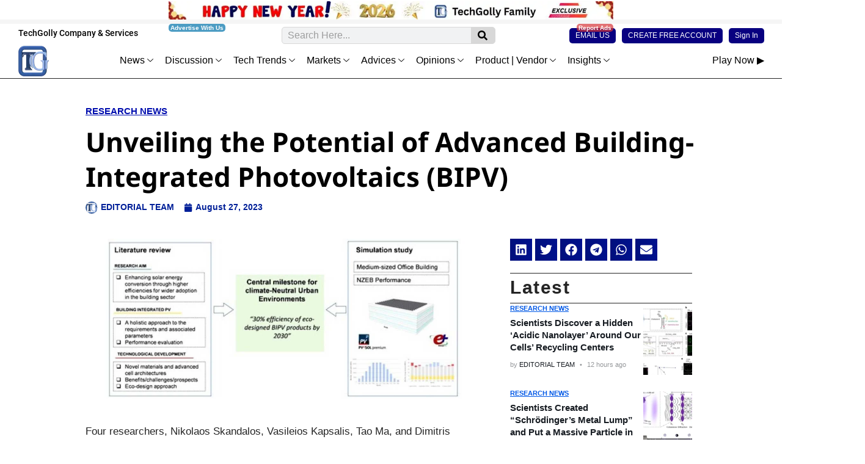

--- FILE ---
content_type: text/html; charset=UTF-8
request_url: https://techgolly.com/potential-advanced-building-integrated-photovoltaics
body_size: 39560
content:
<!DOCTYPE html>
<html lang="en-US" prefix="og: https://ogp.me/ns#">
<head>
	<meta charset="UTF-8">
	<meta name="viewport" content="width=device-width, initial-scale=1.0, viewport-fit=cover" />		
<!-- Search Engine Optimization by Rank Math PRO - https://rankmath.com/ -->
<title>Unveiling The Potential Of Advanced Building-Integrated Photovoltaics (BIPV)</title>
<meta name="description" content="Building-integrated photovoltaics stands paramount in pursuing climate-neutral cities, marked by electrification, decarbonization, and public health co-benefits"/>
<meta name="robots" content="follow, index, max-snippet:-1, max-video-preview:-1, max-image-preview:large"/>
<link rel="canonical" href="https://techgolly.com/potential-advanced-building-integrated-photovoltaics" />
<meta property="og:locale" content="en_US" />
<meta property="og:type" content="article" />
<meta property="og:title" content="Unveiling The Potential Of Advanced Building-Integrated Photovoltaics (BIPV)" />
<meta property="og:description" content="Building-integrated photovoltaics stands paramount in pursuing climate-neutral cities, marked by electrification, decarbonization, and public health co-benefits" />
<meta property="og:url" content="https://techgolly.com/potential-advanced-building-integrated-photovoltaics" />
<meta property="og:site_name" content="techgolly.com" />
<meta property="article:publisher" content="https://web.facebook.com/techgolly" />
<meta property="article:section" content="Research News" />
<meta property="og:updated_time" content="2023-08-27T18:06:32+00:00" />
<meta property="og:image" content="https://techgolly.com/wp-content/uploads/2023/08/Cover-A-1240500-2023-08-28T000311.577.jpg" />
<meta property="og:image:secure_url" content="https://techgolly.com/wp-content/uploads/2023/08/Cover-A-1240500-2023-08-28T000311.577.jpg" />
<meta property="og:image:width" content="1240" />
<meta property="og:image:height" content="500" />
<meta property="og:image:alt" content="Building-integrated photovoltaics" />
<meta property="og:image:type" content="image/jpeg" />
<meta property="article:published_time" content="2023-08-27T18:05:32+00:00" />
<meta property="article:modified_time" content="2023-08-27T18:06:32+00:00" />
<meta name="twitter:card" content="summary_large_image" />
<meta name="twitter:title" content="Unveiling The Potential Of Advanced Building-Integrated Photovoltaics (BIPV)" />
<meta name="twitter:description" content="Building-integrated photovoltaics stands paramount in pursuing climate-neutral cities, marked by electrification, decarbonization, and public health co-benefits" />
<meta name="twitter:site" content="@techgolly" />
<meta name="twitter:creator" content="@techgolly" />
<meta name="twitter:image" content="https://techgolly.com/wp-content/uploads/2023/08/Cover-A-1240500-2023-08-28T000311.577.jpg" />
<meta name="twitter:label1" content="Written by" />
<meta name="twitter:data1" content="EDITORIAL TEAM" />
<meta name="twitter:label2" content="Time to read" />
<meta name="twitter:data2" content="2 minutes" />
<script type="application/ld+json" class="rank-math-schema-pro">{"@context":"https://schema.org","@graph":[{"@type":["NewsMediaOrganization","Organization"],"@id":"https://techgolly.com/#organization","name":"TECHGOLLY","url":"https://techgolly.com","sameAs":["https://web.facebook.com/techgolly","https://twitter.com/techgolly","https://www.linkedin.com/company/techgolly"],"logo":{"@type":"ImageObject","@id":"https://techgolly.com/#logo","url":"https://techgolly.com/wp-content/uploads/2023/02/techgolly-logo.png","contentUrl":"https://techgolly.com/wp-content/uploads/2023/02/techgolly-logo.png","caption":"techgolly.com","inLanguage":"en-US","width":"499","height":"499"}},{"@type":"WebSite","@id":"https://techgolly.com/#website","url":"https://techgolly.com","name":"techgolly.com","alternateName":"TECHGOLLY","publisher":{"@id":"https://techgolly.com/#organization"},"inLanguage":"en-US"},{"@type":"ImageObject","@id":"https://techgolly.com/wp-content/uploads/2023/08/Cover-A-1240500-2023-08-28T000311.577.jpg","url":"https://techgolly.com/wp-content/uploads/2023/08/Cover-A-1240500-2023-08-28T000311.577.jpg","width":"1240","height":"500","caption":"Building-integrated photovoltaics","inLanguage":"en-US"},{"@type":"BreadcrumbList","@id":"https://techgolly.com/potential-advanced-building-integrated-photovoltaics#breadcrumb","itemListElement":[{"@type":"ListItem","position":"1","item":{"@id":"https://techgolly.com","name":"Home"}},{"@type":"ListItem","position":"2","item":{"@id":"https://techgolly.com/potential-advanced-building-integrated-photovoltaics","name":"Unveiling the Potential of Advanced Building-Integrated Photovoltaics (BIPV)"}}]},{"@type":"WebPage","@id":"https://techgolly.com/potential-advanced-building-integrated-photovoltaics#webpage","url":"https://techgolly.com/potential-advanced-building-integrated-photovoltaics","name":"Unveiling The Potential Of Advanced Building-Integrated Photovoltaics (BIPV)","datePublished":"2023-08-27T18:05:32+00:00","dateModified":"2023-08-27T18:06:32+00:00","isPartOf":{"@id":"https://techgolly.com/#website"},"primaryImageOfPage":{"@id":"https://techgolly.com/wp-content/uploads/2023/08/Cover-A-1240500-2023-08-28T000311.577.jpg"},"inLanguage":"en-US","breadcrumb":{"@id":"https://techgolly.com/potential-advanced-building-integrated-photovoltaics#breadcrumb"}},{"@type":"Person","@id":"https://techgolly.com/author/editorial","name":"EDITORIAL TEAM","url":"https://techgolly.com/author/editorial","image":{"@type":"ImageObject","@id":"https://techgolly.com/wp-content/uploads/pp-avatar/1f0eb0985870635e62fa2f68a223b173.png","url":"https://techgolly.com/wp-content/uploads/pp-avatar/1f0eb0985870635e62fa2f68a223b173.png","caption":"EDITORIAL TEAM","inLanguage":"en-US"},"sameAs":["https://techgolly.com"],"worksFor":{"@id":"https://techgolly.com/#organization"}},{"@type":"Article","headline":"Unveiling The Potential Of Advanced Building-Integrated Photovoltaics (BIPV)","keywords":"Building-integrated photovoltaics","datePublished":"2023-08-27T18:05:32+00:00","dateModified":"2023-08-27T18:06:32+00:00","author":{"@id":"https://techgolly.com/author/editorial","name":"EDITORIAL TEAM"},"publisher":{"@id":"https://techgolly.com/#organization"},"description":"Building-integrated photovoltaics stands paramount in pursuing climate-neutral cities, marked by electrification, decarbonization, and public health co-benefits","copyrightYear":"2023","copyrightHolder":{"@id":"https://techgolly.com/#organization"},"name":"Unveiling The Potential Of Advanced Building-Integrated Photovoltaics (BIPV)","@id":"https://techgolly.com/potential-advanced-building-integrated-photovoltaics#richSnippet","isPartOf":{"@id":"https://techgolly.com/potential-advanced-building-integrated-photovoltaics#webpage"},"image":{"@id":"https://techgolly.com/wp-content/uploads/2023/08/Cover-A-1240500-2023-08-28T000311.577.jpg"},"inLanguage":"en-US","mainEntityOfPage":{"@id":"https://techgolly.com/potential-advanced-building-integrated-photovoltaics#webpage"}}]}</script>
<!-- /Rank Math WordPress SEO plugin -->

<link rel='dns-prefetch' href='//www.googletagmanager.com' />
<link rel='dns-prefetch' href='//pagead2.googlesyndication.com' />
<link rel="alternate" type="application/rss+xml" title="TechGolly &raquo; Feed" href="https://techgolly.com/feed" />
<link rel="alternate" type="application/rss+xml" title="TechGolly &raquo; Comments Feed" href="https://techgolly.com/comments/feed" />
<link rel="alternate" type="application/rss+xml" title="TechGolly &raquo; Unveiling the Potential of Advanced Building-Integrated Photovoltaics (BIPV) Comments Feed" href="https://techgolly.com/potential-advanced-building-integrated-photovoltaics/feed" />
<link rel="alternate" title="oEmbed (JSON)" type="application/json+oembed" href="https://techgolly.com/wp-json/oembed/1.0/embed?url=https%3A%2F%2Ftechgolly.com%2Fpotential-advanced-building-integrated-photovoltaics" />
<link rel="alternate" title="oEmbed (XML)" type="text/xml+oembed" href="https://techgolly.com/wp-json/oembed/1.0/embed?url=https%3A%2F%2Ftechgolly.com%2Fpotential-advanced-building-integrated-photovoltaics&#038;format=xml" />
<style id='wp-img-auto-sizes-contain-inline-css'>
img:is([sizes=auto i],[sizes^="auto," i]){contain-intrinsic-size:3000px 1500px}
/*# sourceURL=wp-img-auto-sizes-contain-inline-css */
</style>
<link rel='stylesheet' id='jkit-elements-main-css' href='https://techgolly.com/wp-content/plugins/jeg-elementor-kit/assets/css/elements/main.css?ver=2.6.9' media='all' />
<style id='wp-emoji-styles-inline-css'>

	img.wp-smiley, img.emoji {
		display: inline !important;
		border: none !important;
		box-shadow: none !important;
		height: 1em !important;
		width: 1em !important;
		margin: 0 0.07em !important;
		vertical-align: -0.1em !important;
		background: none !important;
		padding: 0 !important;
	}
/*# sourceURL=wp-emoji-styles-inline-css */
</style>
<link rel='stylesheet' id='wp-block-library-css' href='https://techgolly.com/wp-includes/css/dist/block-library/style.min.css?ver=6.9' media='all' />

<style id='classic-theme-styles-inline-css'>
/*! This file is auto-generated */
.wp-block-button__link{color:#fff;background-color:#32373c;border-radius:9999px;box-shadow:none;text-decoration:none;padding:calc(.667em + 2px) calc(1.333em + 2px);font-size:1.125em}.wp-block-file__button{background:#32373c;color:#fff;text-decoration:none}
/*# sourceURL=/wp-includes/css/classic-themes.min.css */
</style>
<link rel='stylesheet' id='twenty-twenty-one-custom-color-overrides-css' href='https://techgolly.com/wp-content/themes/techgolly/assets/css/custom-color-overrides.css?ver=TG-V5.6' media='all' />
<style id='twenty-twenty-one-custom-color-overrides-inline-css'>
:root .editor-styles-wrapper{--global--color-background: #ffffff;--global--color-primary: #000;--global--color-secondary: #000;--button--color-background: #000;--button--color-text-hover: #000;}
/*# sourceURL=twenty-twenty-one-custom-color-overrides-inline-css */
</style>
<link rel='stylesheet' id='ppress-frontend-css' href='https://techgolly.com/wp-content/plugins/wp-user-avatar/assets/css/frontend.min.css?ver=4.15.18' media='all' />
<link rel='stylesheet' id='ppress-flatpickr-css' href='https://techgolly.com/wp-content/plugins/wp-user-avatar/assets/flatpickr/flatpickr.min.css?ver=4.15.18' media='all' />
<link rel='stylesheet' id='ppress-select2-css' href='https://techgolly.com/wp-content/plugins/wp-user-avatar/assets/select2/select2.min.css?ver=6.9' media='all' />
<link rel='stylesheet' id='elementor-frontend-css' href='https://techgolly.com/wp-content/plugins/elementor/assets/css/frontend-lite.min.css?ver=3.17.3' media='all' />
<link rel='stylesheet' id='swiper-css' href='https://techgolly.com/wp-content/plugins/elementor/assets/lib/swiper/v8/css/swiper.min.css?ver=8.4.5' media='all' />
<link rel='stylesheet' id='elementor-post-709-css' href='https://techgolly.com/wp-content/uploads/elementor/css/post-709.css?ver=1765897592' media='all' />
<link rel='stylesheet' id='elementor-pro-css' href='https://techgolly.com/wp-content/plugins/elementor-pro/assets/css/frontend-lite.min.css?ver=3.17.1' media='all' />
<link rel='stylesheet' id='twenty-twenty-one-style-css' href='https://techgolly.com/wp-content/themes/techgolly/style.css?ver=TG-V5.6' media='all' />
<style id='twenty-twenty-one-style-inline-css'>
:root{--global--color-background: #ffffff;--global--color-primary: #000;--global--color-secondary: #000;--button--color-background: #000;--button--color-text-hover: #000;}
/*# sourceURL=twenty-twenty-one-style-inline-css */
</style>
<link rel='stylesheet' id='twenty-twenty-one-print-style-css' href='https://techgolly.com/wp-content/themes/techgolly/assets/css/print.css?ver=TG-V5.6' media='print' />
<link rel='stylesheet' id='elementor-lazyload-css' href='https://techgolly.com/wp-content/plugins/elementor/assets/css/modules/lazyload/frontend.min.css?ver=3.17.3' media='all' />
<link rel='stylesheet' id='elementor-post-6626-css' href='https://techgolly.com/wp-content/uploads/elementor/css/post-6626.css?ver=1766971246' media='all' />
<link rel='stylesheet' id='elementor-post-7197-css' href='https://techgolly.com/wp-content/uploads/elementor/css/post-7197.css?ver=1768850085' media='all' />
<link rel='stylesheet' id='elementor-post-27042-css' href='https://techgolly.com/wp-content/uploads/elementor/css/post-27042.css?ver=1767117740' media='all' />
<link rel='stylesheet' id='elementor-icons-ekiticons-css' href='https://techgolly.com/wp-content/plugins/elementskit-lite/modules/elementskit-icon-pack/assets/css/ekiticons.css?ver=3.3.2' media='all' />
<link rel='stylesheet' id='ekit-widget-styles-css' href='https://techgolly.com/wp-content/plugins/elementskit-lite/widgets/init/assets/css/widget-styles.css?ver=3.3.2' media='all' />
<link rel='stylesheet' id='ekit-responsive-css' href='https://techgolly.com/wp-content/plugins/elementskit-lite/widgets/init/assets/css/responsive.css?ver=3.3.2' media='all' />
<link rel='stylesheet' id='elementor-icons-jkiticon-css' href='https://techgolly.com/wp-content/plugins/jeg-elementor-kit/assets/fonts/jkiticon/jkiticon.css?ver=2.6.9' media='all' />
<script src="https://techgolly.com/wp-includes/js/jquery/jquery.min.js?ver=3.7.1" id="jquery-core-js"></script>
<script src="https://techgolly.com/wp-includes/js/jquery/jquery-migrate.min.js?ver=3.4.1" id="jquery-migrate-js"></script>
<script src="https://techgolly.com/wp-content/plugins/wp-user-avatar/assets/flatpickr/flatpickr.min.js?ver=4.15.18" id="ppress-flatpickr-js"></script>
<script src="https://techgolly.com/wp-content/plugins/wp-user-avatar/assets/select2/select2.min.js?ver=4.15.18" id="ppress-select2-js"></script>

<!-- Google tag (gtag.js) snippet added by Site Kit -->
<!-- Google Analytics snippet added by Site Kit -->
<script src="https://www.googletagmanager.com/gtag/js?id=GT-TNHGL88" id="google_gtagjs-js" async></script>
<script id="google_gtagjs-js-after">
window.dataLayer = window.dataLayer || [];function gtag(){dataLayer.push(arguments);}
gtag("set","linker",{"domains":["techgolly.com"]});
gtag("js", new Date());
gtag("set", "developer_id.dZTNiMT", true);
gtag("config", "GT-TNHGL88", {"googlesitekit_post_type":"post"});
//# sourceURL=google_gtagjs-js-after
</script>
<link rel="https://api.w.org/" href="https://techgolly.com/wp-json/" /><link rel="alternate" title="JSON" type="application/json" href="https://techgolly.com/wp-json/wp/v2/posts/3409" /><link rel="EditURI" type="application/rsd+xml" title="RSD" href="https://techgolly.com/xmlrpc.php?rsd" />
<meta name="generator" content="WordPress 6.9" />
<link rel='shortlink' href='https://techgolly.com/?p=3409' />
<meta name="generator" content="Site Kit by Google 1.170.0" /><!-- Analytics by WP Statistics v14.11.3 - https://wp-statistics.com -->
<link rel="pingback" href="https://techgolly.com/xmlrpc.php">
<!-- Google AdSense meta tags added by Site Kit -->
<meta name="google-adsense-platform-account" content="ca-host-pub-2644536267352236">
<meta name="google-adsense-platform-domain" content="sitekit.withgoogle.com">
<!-- End Google AdSense meta tags added by Site Kit -->
<meta name="generator" content="Elementor 3.17.3; features: e_dom_optimization, e_optimized_assets_loading, e_optimized_css_loading, e_font_icon_svg, additional_custom_breakpoints, block_editor_assets_optimize, e_image_loading_optimization; settings: css_print_method-external, google_font-disabled, font_display-swap">
<style id="custom-background-css">
body.custom-background { background-color: #ffffff; }
</style>
	<script id="google_gtagjs" src="https://techgolly.com/?local_ga_js=34bbe0540ff81146e3c7ee5f2fa0037b" async></script>
<script id="google_gtagjs-inline">
window.dataLayer = window.dataLayer || [];function gtag(){dataLayer.push(arguments);}gtag('js', new Date());gtag('config', 'G-M5032Z1WDX', {'anonymize_ip': true} );
</script>

<!-- Google AdSense snippet added by Site Kit -->
<script async src="https://pagead2.googlesyndication.com/pagead/js/adsbygoogle.js?client=ca-pub-5329339382698573&amp;host=ca-host-pub-2644536267352236" crossorigin="anonymous"></script>

<!-- End Google AdSense snippet added by Site Kit -->
<link rel="icon" href="https://techgolly.com/wp-content/uploads/2023/02/elementor/thumbs/techgolly-logo-qek9lzdc2z1d7o081b24z2pi3en1ape10r1naiw87k.png" sizes="32x32" />
<link rel="icon" href="https://techgolly.com/wp-content/uploads/2023/02/techgolly-logo-300x300.png" sizes="192x192" />
<link rel="apple-touch-icon" href="https://techgolly.com/wp-content/uploads/2023/02/techgolly-logo-300x300.png" />
<meta name="msapplication-TileImage" content="https://techgolly.com/wp-content/uploads/2023/02/techgolly-logo-300x300.png" />
</head>
<body class="wp-singular post-template-default single single-post postid-3409 single-format-standard custom-background wp-custom-logo wp-embed-responsive wp-theme-techgolly jkit-color-scheme is-light-theme has-background-white no-js singular has-main-navigation no-widgets e-lazyload elementor-default elementor-template-full-width elementor-kit-709 elementor-page-27042">
		<footer data-elementor-type="header" data-elementor-id="6626" class="elementor elementor-6626 elementor-location-header" data-elementor-post-type="elementor_library">
						<div class="elementor-element elementor-element-d940949 elementor-hidden-desktop elementor-hidden-tablet elementor-hidden-mobile e-flex e-con-boxed e-con e-parent" data-id="d940949" data-element_type="container" data-settings="{&quot;container_type&quot;:&quot;flex&quot;,&quot;content_width&quot;:&quot;boxed&quot;}" data-core-v316-plus="true">
					<div class="e-con-inner">
					</div>
				</div>
		<div class="elementor-element elementor-element-dd50348 e-con-full e-flex e-con e-parent" data-id="dd50348" data-element_type="container" data-settings="{&quot;content_width&quot;:&quot;full&quot;,&quot;background_background&quot;:&quot;classic&quot;,&quot;container_type&quot;:&quot;flex&quot;}" data-core-v316-plus="true">
				<div class="elementor-element elementor-element-48cd7b8 elementor-widget__width-initial elementor-widget elementor-widget-image" data-id="48cd7b8" data-element_type="widget" data-widget_type="image.default">
				<div class="elementor-widget-container">
			<style>/*! elementor - v3.17.0 - 08-11-2023 */
.elementor-widget-image{text-align:center}.elementor-widget-image a{display:inline-block}.elementor-widget-image a img[src$=".svg"]{width:48px}.elementor-widget-image img{vertical-align:middle;display:inline-block}</style>													<a href="https://www.barnesandnoble.com/w/the-silent-watchers-al-mahmud-al-mamun/1148520073" target="_blank" rel="nofollow">
							<img src="https://techgolly.com/wp-content/uploads/2023/10/2026.webp" title="2026" alt="2026" loading="lazy" />								</a>
															</div>
				</div>
				</div>
		<div class="elementor-element elementor-element-e5c2edb e-con-full e-flex e-con e-parent" data-id="e5c2edb" data-element_type="container" data-settings="{&quot;content_width&quot;:&quot;full&quot;,&quot;background_background&quot;:&quot;classic&quot;,&quot;container_type&quot;:&quot;flex&quot;}" data-core-v316-plus="true">
				<div class="elementor-element elementor-element-2981410 elementor-widget__width-inherit elementor-widget elementor-widget-html" data-id="2981410" data-element_type="widget" data-widget_type="html.default">
				<div class="elementor-widget-container">
					
<!-- Sticky Ad Container -->
<div id="header-ad" style="width: 100%; background-color: #f5f5f5; padding:7px 5px 0px 5px; text-align: center; position: sticky; top: 0; z-index: 9999;">
    <div style="max-width: 728px; margin: 0 auto; position: relative;">
        
<script>
  atOptions = {
    'key' : '048de34c45f7c53427c03ed0650ed5e2',
    'format' : 'iframe',
    'height' : 90,
    'width' : 728,
    'params' : {}
  };
</script>
<script src="https://blubberlog.com/048de34c45f7c53427c03ed0650ed5e2/invoke.js"></script>

        <!-- Left label -->
        <a href="https://techgolly.com/contact" target="_blank" style="position: absolute; top: 0px; left: 0px; font-weight: bold; font-size: 10px; line-height: 13px; color: #ffffff; background-color: rgba(0, 115, 170, 0.7); padding: 0px 3px; border-radius: 5px; text-decoration: none;">
            Advertise With Us
        </a>

        <!-- Right label -->
        <a href="https://techgolly.com/report" target="_blank" style="position: absolute; top: 0px; right: 0px; font-weight: bold; font-size: 10px; line-height: 13px; color: #ffffff; background-color: rgba(214, 54, 56, 0.7); padding: 0px 3px; border-radius: 5px; text-decoration: none;">
            Report Ads
        </a>
    </div>
</div>		</div>
				</div>
				</div>
				<section class="elementor-section elementor-top-section elementor-element elementor-element-97d8a48 elementor-section-full_width elementor-section-content-bottom elementor-hidden-tablet elementor-hidden-mobile elementor-section-height-default elementor-section-height-default" data-id="97d8a48" data-element_type="section" data-settings="{&quot;background_background&quot;:&quot;gradient&quot;}">
						<div class="elementor-container elementor-column-gap-narrow">
					<div class="elementor-column elementor-col-33 elementor-top-column elementor-element elementor-element-105778e" data-id="105778e" data-element_type="column">
			<div class="elementor-widget-wrap elementor-element-populated">
								<div class="elementor-element elementor-element-470e2b6 elementor-align-left elementor-widget elementor-widget-button" data-id="470e2b6" data-element_type="widget" data-widget_type="button.default">
				<div class="elementor-widget-container">
					<div class="elementor-button-wrapper">
			<a class="elementor-button elementor-button-link elementor-size-sm" href="https://techgolly.com/company-services" target="_blank">
						<span class="elementor-button-content-wrapper">
						<span class="elementor-button-text">TechGolly Company & Services</span>
		</span>
					</a>
		</div>
				</div>
				</div>
					</div>
		</div>
				<div class="elementor-column elementor-col-33 elementor-top-column elementor-element elementor-element-5c74ca6" data-id="5c74ca6" data-element_type="column">
			<div class="elementor-widget-wrap elementor-element-populated">
								<div class="elementor-element elementor-element-3989f79 elementor-widget__width-initial elementor-search-form--skin-classic elementor-search-form--button-type-icon elementor-search-form--icon-search elementor-widget elementor-widget-search-form" data-id="3989f79" data-element_type="widget" data-settings="{&quot;skin&quot;:&quot;classic&quot;}" data-widget_type="search-form.default">
				<div class="elementor-widget-container">
			<link rel="stylesheet" href="https://techgolly.com/wp-content/plugins/elementor-pro/assets/css/widget-theme-elements.min.css">		<form class="elementor-search-form" action="https://techgolly.com" method="get" role="search">
									<div class="elementor-search-form__container">
				<label class="elementor-screen-only" for="elementor-search-form-3989f79">Search</label>

				
				<input id="elementor-search-form-3989f79" placeholder="Search Here..." class="elementor-search-form__input" type="search" name="s" value="">
				
									<button class="elementor-search-form__submit" type="submit" aria-label="Search">
													<div class="e-font-icon-svg-container"><svg class="fa fa-search e-font-icon-svg e-fas-search" viewBox="0 0 512 512" xmlns="http://www.w3.org/2000/svg"><path d="M505 442.7L405.3 343c-4.5-4.5-10.6-7-17-7H372c27.6-35.3 44-79.7 44-128C416 93.1 322.9 0 208 0S0 93.1 0 208s93.1 208 208 208c48.3 0 92.7-16.4 128-44v16.3c0 6.4 2.5 12.5 7 17l99.7 99.7c9.4 9.4 24.6 9.4 33.9 0l28.3-28.3c9.4-9.4 9.4-24.6.1-34zM208 336c-70.7 0-128-57.2-128-128 0-70.7 57.2-128 128-128 70.7 0 128 57.2 128 128 0 70.7-57.2 128-128 128z"></path></svg></div>							<span class="elementor-screen-only">Search</span>
											</button>
				
							</div>
		</form>
				</div>
				</div>
					</div>
		</div>
				<div class="elementor-column elementor-col-33 elementor-top-column elementor-element elementor-element-abbe594" data-id="abbe594" data-element_type="column">
			<div class="elementor-widget-wrap elementor-element-populated">
								<div class="elementor-element elementor-element-44291f5 elementor-widget__width-initial elementor-widget elementor-widget-jkit_nav_menu" data-id="44291f5" data-element_type="widget" data-settings="{&quot;st_menu_item_text_normal_bg_background_background&quot;:&quot;classic&quot;}" data-widget_type="jkit_nav_menu.default">
				<div class="elementor-widget-container">
			<div  class="jeg-elementor-kit jkit-nav-menu break-point-tablet submenu-click-title jeg_module_3409__6973d1ca006a2"  data-item-indicator="&lt;svg aria-hidden=&quot;true&quot; class=&quot;e-font-icon-svg e-fas-angle-down&quot; viewBox=&quot;0 0 320 512&quot; xmlns=&quot;http://www.w3.org/2000/svg&quot;&gt;&lt;path d=&quot;M143 352.3L7 216.3c-9.4-9.4-9.4-24.6 0-33.9l22.6-22.6c9.4-9.4 24.6-9.4 33.9 0l96.4 96.4 96.4-96.4c9.4-9.4 24.6-9.4 33.9 0l22.6 22.6c9.4 9.4 9.4 24.6 0 33.9l-136 136c-9.2 9.4-24.4 9.4-33.8 0z&quot;&gt;&lt;/path&gt;&lt;/svg&gt;"><button aria-label="open-menu" class="jkit-hamburger-menu"><svg aria-hidden="true" class="e-font-icon-svg e-fas-bars" viewBox="0 0 448 512" xmlns="http://www.w3.org/2000/svg"><path d="M16 132h416c8.837 0 16-7.163 16-16V76c0-8.837-7.163-16-16-16H16C7.163 60 0 67.163 0 76v40c0 8.837 7.163 16 16 16zm0 160h416c8.837 0 16-7.163 16-16v-40c0-8.837-7.163-16-16-16H16c-8.837 0-16 7.163-16 16v40c0 8.837 7.163 16 16 16zm0 160h416c8.837 0 16-7.163 16-16v-40c0-8.837-7.163-16-16-16H16c-8.837 0-16 7.163-16 16v40c0 8.837 7.163 16 16 16z"></path></svg></button>
        <div class="jkit-menu-wrapper"><div class="jkit-menu-container"><ul id="menu-login-menu" class="jkit-menu jkit-menu-direction-flex jkit-submenu-position-left"><li id="menu-item-10018" class="menu-item menu-item-type-custom menu-item-object-custom menu-item-10018"><a href="mailto:editor@techgolly.com">EMAIL US</a></li>
<li id="menu-item-15824" class="menu-item menu-item-type-custom menu-item-object-custom menu-item-15824"><a href="https://techgolly.com/sign-up">CREATE FREE ACCOUNT</a></li>
<li id="menu-item-9672" class="menu-item menu-item-type-custom menu-item-object-custom menu-item-9672"><a href="https://techgolly.com/sign-in">Sign In</a></li>
</ul></div>
            <div class="jkit-nav-identity-panel">
                <div class="jkit-nav-site-title"><a href="https://techgolly.com" class="jkit-nav-logo" aria-label="Home Link"></a></div>
                <button aria-label="close-menu" class="jkit-close-menu"><svg aria-hidden="true" class="e-font-icon-svg e-fas-times" viewBox="0 0 352 512" xmlns="http://www.w3.org/2000/svg"><path d="M242.72 256l100.07-100.07c12.28-12.28 12.28-32.19 0-44.48l-22.24-22.24c-12.28-12.28-32.19-12.28-44.48 0L176 189.28 75.93 89.21c-12.28-12.28-32.19-12.28-44.48 0L9.21 111.45c-12.28 12.28-12.28 32.19 0 44.48L109.28 256 9.21 356.07c-12.28 12.28-12.28 32.19 0 44.48l22.24 22.24c12.28 12.28 32.2 12.28 44.48 0L176 322.72l100.07 100.07c12.28 12.28 32.2 12.28 44.48 0l22.24-22.24c12.28-12.28 12.28-32.19 0-44.48L242.72 256z"></path></svg></button>
            </div>
        </div>
        <div class="jkit-overlay"></div></div>		</div>
				</div>
					</div>
		</div>
							</div>
		</section>
				<section class="elementor-section elementor-top-section elementor-element elementor-element-d1bf4d2 elementor-section-full_width elementor-hidden-tablet elementor-hidden-mobile elementor-section-content-middle elementor-section-height-default elementor-section-height-default" data-id="d1bf4d2" data-element_type="section" data-settings="{&quot;background_background&quot;:&quot;classic&quot;,&quot;sticky&quot;:&quot;top&quot;,&quot;sticky_on&quot;:[&quot;desktop&quot;],&quot;sticky_offset&quot;:0,&quot;sticky_effects_offset&quot;:0}">
							<div class="elementor-background-overlay"></div>
							<div class="elementor-container elementor-column-gap-no">
					<div class="elementor-column elementor-col-16 elementor-top-column elementor-element elementor-element-90f95b5" data-id="90f95b5" data-element_type="column">
			<div class="elementor-widget-wrap elementor-element-populated">
								<div class="elementor-element elementor-element-3d146f0 elementor-widget elementor-widget-theme-site-logo elementor-widget-image" data-id="3d146f0" data-element_type="widget" data-widget_type="theme-site-logo.default">
				<div class="elementor-widget-container">
											<a href="https://techgolly.com">
			<img src="https://techgolly.com/wp-content/uploads/elementor/thumbs/techgolly-logo-qek9lzdc7cx0dgtlh7596olc75275vpllxi5wnxy7o.png" title="TechGolly — Home" alt="TechGolly — Home" loading="lazy" />				</a>
											</div>
				</div>
					</div>
		</div>
				<div class="elementor-column elementor-col-66 elementor-top-column elementor-element elementor-element-25fc530 elementor-hidden-tablet elementor-hidden-mobile" data-id="25fc530" data-element_type="column" data-settings="{&quot;background_background&quot;:&quot;gradient&quot;}">
			<div class="elementor-widget-wrap elementor-element-populated">
								<div class="elementor-element elementor-element-fbfd6ca elementor-widget__width-initial elementor-widget elementor-widget-ekit-nav-menu" data-id="fbfd6ca" data-element_type="widget" data-widget_type="ekit-nav-menu.default">
				<div class="elementor-widget-container">
					<nav class="ekit-wid-con ekit_menu_responsive_tablet" 
			data-hamburger-icon="" 
			data-hamburger-icon-type="icon" 
			data-responsive-breakpoint="1024">
			            <button class="elementskit-menu-hamburger elementskit-menu-toggler"  type="button" aria-label="hamburger-icon">
                                    <span class="elementskit-menu-hamburger-icon"></span><span class="elementskit-menu-hamburger-icon"></span><span class="elementskit-menu-hamburger-icon"></span>
                            </button>
            <div id="ekit-megamenu-main-menu-non-mega" class="elementskit-menu-container elementskit-menu-offcanvas-elements elementskit-navbar-nav-default ekit-nav-menu-one-page- ekit-nav-dropdown-hover"><ul id="menu-main-menu-non-mega" class="elementskit-navbar-nav elementskit-menu-po-right submenu-click-on-"><li id="menu-item-28582" class="menu-item menu-item-type-taxonomy menu-item-object-category current-post-ancestor menu-item-has-children menu-item-28582 nav-item elementskit-dropdown-has relative_position elementskit-dropdown-menu-default_width elementskit-mobile-builder-content" data-vertical-menu=750px><a href="https://techgolly.com/news" class="ekit-menu-nav-link ekit-menu-dropdown-toggle">News<i aria-hidden="true" class="icon icon-down-arrow1 elementskit-submenu-indicator"></i></a><button class="sub-menu-toggle" aria-expanded="false" onClick="twentytwentyoneExpandSubMenu(this)"><span class="icon-plus"><svg class="svg-icon" width="18" height="18" aria-hidden="true" role="img" focusable="false" viewBox="0 0 24 24" fill="none" xmlns="http://www.w3.org/2000/svg"><path fill-rule="evenodd" clip-rule="evenodd" d="M18 11.2h-5.2V6h-1.6v5.2H6v1.6h5.2V18h1.6v-5.2H18z" fill="currentColor"/></svg></span><span class="icon-minus"><svg class="svg-icon" width="18" height="18" aria-hidden="true" role="img" focusable="false" viewBox="0 0 24 24" fill="none" xmlns="http://www.w3.org/2000/svg"><path fill-rule="evenodd" clip-rule="evenodd" d="M6 11h12v2H6z" fill="currentColor"/></svg></span><span class="screen-reader-text">Open menu</span></button>
<ul class="elementskit-dropdown elementskit-submenu-panel">
	<li id="menu-item-28584" class="menu-item menu-item-type-taxonomy menu-item-object-category menu-item-28584 nav-item elementskit-mobile-builder-content" data-vertical-menu=750px><a href="https://techgolly.com/news/exclusive-news" class=" dropdown-item">Exclusive News</a>	<li id="menu-item-28616" class="menu-item menu-item-type-taxonomy menu-item-object-category menu-item-28616 nav-item elementskit-mobile-builder-content" data-vertical-menu=750px><a href="https://techgolly.com/news/technology-news" class=" dropdown-item">Technology News</a>	<li id="menu-item-28583" class="menu-item menu-item-type-taxonomy menu-item-object-category menu-item-28583 nav-item elementskit-mobile-builder-content" data-vertical-menu=750px><a href="https://techgolly.com/news/business-news" class=" dropdown-item">Business News</a>	<li id="menu-item-28585" class="menu-item menu-item-type-taxonomy menu-item-object-category menu-item-28585 nav-item elementskit-mobile-builder-content" data-vertical-menu=750px><a href="https://techgolly.com/news/future-tech-news" class=" dropdown-item">Future Tech News</a>	<li id="menu-item-28586" class="menu-item menu-item-type-taxonomy menu-item-object-category menu-item-28586 nav-item elementskit-mobile-builder-content" data-vertical-menu=750px><a href="https://techgolly.com/news/product-news" class=" dropdown-item">Product News</a>	<li id="menu-item-28613" class="menu-item menu-item-type-taxonomy menu-item-object-category current-post-ancestor current-menu-parent current-post-parent menu-item-28613 nav-item elementskit-mobile-builder-content" data-vertical-menu=750px><a href="https://techgolly.com/news/research-news" class=" dropdown-item">Research News</a>	<li id="menu-item-28614" class="menu-item menu-item-type-taxonomy menu-item-object-category menu-item-28614 nav-item elementskit-mobile-builder-content" data-vertical-menu=750px><a href="https://techgolly.com/news/stock-market-news" class=" dropdown-item">Stock Market News</a>	<li id="menu-item-28615" class="menu-item menu-item-type-taxonomy menu-item-object-category menu-item-28615 nav-item elementskit-mobile-builder-content" data-vertical-menu=750px><a href="https://techgolly.com/news/sustainability-news" class=" dropdown-item">Sustainability News</a></ul>
</li>
<li id="menu-item-28561" class="menu-item menu-item-type-taxonomy menu-item-object-category menu-item-has-children menu-item-28561 nav-item elementskit-dropdown-has relative_position elementskit-dropdown-menu-default_width elementskit-mobile-builder-content" data-vertical-menu=750px><a href="https://techgolly.com/discussion" class="ekit-menu-nav-link ekit-menu-dropdown-toggle">Discussion<i aria-hidden="true" class="icon icon-down-arrow1 elementskit-submenu-indicator"></i></a><button class="sub-menu-toggle" aria-expanded="false" onClick="twentytwentyoneExpandSubMenu(this)"><span class="icon-plus"><svg class="svg-icon" width="18" height="18" aria-hidden="true" role="img" focusable="false" viewBox="0 0 24 24" fill="none" xmlns="http://www.w3.org/2000/svg"><path fill-rule="evenodd" clip-rule="evenodd" d="M18 11.2h-5.2V6h-1.6v5.2H6v1.6h5.2V18h1.6v-5.2H18z" fill="currentColor"/></svg></span><span class="icon-minus"><svg class="svg-icon" width="18" height="18" aria-hidden="true" role="img" focusable="false" viewBox="0 0 24 24" fill="none" xmlns="http://www.w3.org/2000/svg"><path fill-rule="evenodd" clip-rule="evenodd" d="M6 11h12v2H6z" fill="currentColor"/></svg></span><span class="screen-reader-text">Open menu</span></button>
<ul class="elementskit-dropdown elementskit-submenu-panel">
	<li id="menu-item-28562" class="menu-item menu-item-type-taxonomy menu-item-object-category menu-item-28562 nav-item elementskit-mobile-builder-content" data-vertical-menu=750px><a href="https://techgolly.com/discussion/artificial-intelligence" class=" dropdown-item">Artificial Intelligence</a>	<li id="menu-item-29435" class="menu-item menu-item-type-taxonomy menu-item-object-category menu-item-29435 nav-item elementskit-mobile-builder-content" data-vertical-menu=750px><a href="https://techgolly.com/discussion/biotechnology" class=" dropdown-item">Biotechnology</a>	<li id="menu-item-28564" class="menu-item menu-item-type-taxonomy menu-item-object-category menu-item-28564 nav-item elementskit-mobile-builder-content" data-vertical-menu=750px><a href="https://techgolly.com/discussion/cloud-computing" class=" dropdown-item">Cloud Computing</a>	<li id="menu-item-28565" class="menu-item menu-item-type-taxonomy menu-item-object-category menu-item-28565 nav-item elementskit-mobile-builder-content" data-vertical-menu=750px><a href="https://techgolly.com/discussion/construction-technology" class=" dropdown-item">Construction Technology</a>	<li id="menu-item-28566" class="menu-item menu-item-type-taxonomy menu-item-object-category menu-item-28566 nav-item elementskit-mobile-builder-content" data-vertical-menu=750px><a href="https://techgolly.com/discussion/embedded-technology" class=" dropdown-item">Embedded Technology</a>	<li id="menu-item-28567" class="menu-item menu-item-type-taxonomy menu-item-object-category menu-item-28567 nav-item elementskit-mobile-builder-content" data-vertical-menu=750px><a href="https://techgolly.com/discussion/energy-technology" class=" dropdown-item">Energy Technology</a>	<li id="menu-item-29436" class="menu-item menu-item-type-taxonomy menu-item-object-category menu-item-29436 nav-item elementskit-mobile-builder-content" data-vertical-menu=750px><a href="https://techgolly.com/discussion/financial-technology" class=" dropdown-item">Financial Technology</a>	<li id="menu-item-28568" class="menu-item menu-item-type-taxonomy menu-item-object-category menu-item-28568 nav-item elementskit-mobile-builder-content" data-vertical-menu=750px><a href="https://techgolly.com/discussion/environmental-technology" class=" dropdown-item">Environmental Technology</a>	<li id="menu-item-28569" class="menu-item menu-item-type-taxonomy menu-item-object-category menu-item-28569 nav-item elementskit-mobile-builder-content" data-vertical-menu=750px><a href="https://techgolly.com/discussion/information-technology" class=" dropdown-item">Information Technology</a>	<li id="menu-item-28627" class="menu-item menu-item-type-taxonomy menu-item-object-category menu-item-28627 nav-item elementskit-mobile-builder-content" data-vertical-menu=750px><a href="https://techgolly.com/discussion/transportation-technology" class=" dropdown-item">Transportation Technology</a></ul>
</li>
<li id="menu-item-28609" class="menu-item menu-item-type-taxonomy menu-item-object-category menu-item-has-children menu-item-28609 nav-item elementskit-dropdown-has relative_position elementskit-dropdown-menu-default_width elementskit-mobile-builder-content" data-vertical-menu=750px><a href="https://techgolly.com/technology-trends" class="ekit-menu-nav-link ekit-menu-dropdown-toggle">Tech Trends<i aria-hidden="true" class="icon icon-down-arrow1 elementskit-submenu-indicator"></i></a><button class="sub-menu-toggle" aria-expanded="false" onClick="twentytwentyoneExpandSubMenu(this)"><span class="icon-plus"><svg class="svg-icon" width="18" height="18" aria-hidden="true" role="img" focusable="false" viewBox="0 0 24 24" fill="none" xmlns="http://www.w3.org/2000/svg"><path fill-rule="evenodd" clip-rule="evenodd" d="M18 11.2h-5.2V6h-1.6v5.2H6v1.6h5.2V18h1.6v-5.2H18z" fill="currentColor"/></svg></span><span class="icon-minus"><svg class="svg-icon" width="18" height="18" aria-hidden="true" role="img" focusable="false" viewBox="0 0 24 24" fill="none" xmlns="http://www.w3.org/2000/svg"><path fill-rule="evenodd" clip-rule="evenodd" d="M6 11h12v2H6z" fill="currentColor"/></svg></span><span class="screen-reader-text">Open menu</span></button>
<ul class="elementskit-dropdown elementskit-submenu-panel">
	<li id="menu-item-28602" class="menu-item menu-item-type-taxonomy menu-item-object-category menu-item-28602 nav-item elementskit-mobile-builder-content" data-vertical-menu=750px><a href="https://techgolly.com/technology-trends/cybersecurity" class=" dropdown-item">Cybersecurity</a>	<li id="menu-item-28603" class="menu-item menu-item-type-taxonomy menu-item-object-category menu-item-28603 nav-item elementskit-mobile-builder-content" data-vertical-menu=750px><a href="https://techgolly.com/technology-trends/digitalization" class=" dropdown-item">Digitalization</a>	<li id="menu-item-28604" class="menu-item menu-item-type-taxonomy menu-item-object-category menu-item-28604 nav-item elementskit-mobile-builder-content" data-vertical-menu=750px><a href="https://techgolly.com/technology-trends/futuristic-technology" class=" dropdown-item">Futuristic Technology</a>	<li id="menu-item-28605" class="menu-item menu-item-type-taxonomy menu-item-object-category menu-item-28605 nav-item elementskit-mobile-builder-content" data-vertical-menu=750px><a href="https://techgolly.com/technology-trends/health-technology" class=" dropdown-item">Health Technology</a>	<li id="menu-item-28606" class="menu-item menu-item-type-taxonomy menu-item-object-category menu-item-28606 nav-item elementskit-mobile-builder-content" data-vertical-menu=750px><a href="https://techgolly.com/technology-trends/nanotechnology" class=" dropdown-item">Nanotechnology</a>	<li id="menu-item-28607" class="menu-item menu-item-type-taxonomy menu-item-object-category menu-item-28607 nav-item elementskit-mobile-builder-content" data-vertical-menu=750px><a href="https://techgolly.com/technology-trends/ocean-exploration" class=" dropdown-item">Ocean Exploration</a>	<li id="menu-item-28610" class="menu-item menu-item-type-taxonomy menu-item-object-category menu-item-28610 nav-item elementskit-mobile-builder-content" data-vertical-menu=750px><a href="https://techgolly.com/technology-trends/space-exploration" class=" dropdown-item">Space Exploration</a>	<li id="menu-item-28611" class="menu-item menu-item-type-taxonomy menu-item-object-category menu-item-28611 nav-item elementskit-mobile-builder-content" data-vertical-menu=750px><a href="https://techgolly.com/technology-trends/sustainable-energy" class=" dropdown-item">Sustainable Energy</a></ul>
</li>
<li id="menu-item-28577" class="menu-item menu-item-type-taxonomy menu-item-object-category menu-item-has-children menu-item-28577 nav-item elementskit-dropdown-has relative_position elementskit-dropdown-menu-default_width elementskit-mobile-builder-content" data-vertical-menu=750px><a href="https://techgolly.com/markets" class="ekit-menu-nav-link ekit-menu-dropdown-toggle">Markets<i aria-hidden="true" class="icon icon-down-arrow1 elementskit-submenu-indicator"></i></a><button class="sub-menu-toggle" aria-expanded="false" onClick="twentytwentyoneExpandSubMenu(this)"><span class="icon-plus"><svg class="svg-icon" width="18" height="18" aria-hidden="true" role="img" focusable="false" viewBox="0 0 24 24" fill="none" xmlns="http://www.w3.org/2000/svg"><path fill-rule="evenodd" clip-rule="evenodd" d="M18 11.2h-5.2V6h-1.6v5.2H6v1.6h5.2V18h1.6v-5.2H18z" fill="currentColor"/></svg></span><span class="icon-minus"><svg class="svg-icon" width="18" height="18" aria-hidden="true" role="img" focusable="false" viewBox="0 0 24 24" fill="none" xmlns="http://www.w3.org/2000/svg"><path fill-rule="evenodd" clip-rule="evenodd" d="M6 11h12v2H6z" fill="currentColor"/></svg></span><span class="screen-reader-text">Open menu</span></button>
<ul class="elementskit-dropdown elementskit-submenu-panel">
	<li id="menu-item-28578" class="menu-item menu-item-type-taxonomy menu-item-object-category menu-item-28578 nav-item elementskit-mobile-builder-content" data-vertical-menu=750px><a href="https://techgolly.com/markets/global-market" class=" dropdown-item">Global Market</a>	<li id="menu-item-28579" class="menu-item menu-item-type-taxonomy menu-item-object-category menu-item-28579 nav-item elementskit-mobile-builder-content" data-vertical-menu=750px><a href="https://techgolly.com/markets/invest-potential" class=" dropdown-item">Invest Potential</a>	<li id="menu-item-28580" class="menu-item menu-item-type-taxonomy menu-item-object-category menu-item-28580 nav-item elementskit-mobile-builder-content" data-vertical-menu=750px><a href="https://techgolly.com/markets/market-analysis" class=" dropdown-item">Market Analysis</a>	<li id="menu-item-28581" class="menu-item menu-item-type-taxonomy menu-item-object-category menu-item-28581 nav-item elementskit-mobile-builder-content" data-vertical-menu=750px><a href="https://techgolly.com/markets/market-movement" class=" dropdown-item">Market Movement</a>	<li id="menu-item-28618" class="menu-item menu-item-type-taxonomy menu-item-object-category menu-item-28618 nav-item elementskit-mobile-builder-content" data-vertical-menu=750px><a href="https://techgolly.com/markets/tech-industries" class=" dropdown-item">Tech Industries</a>	<li id="menu-item-28619" class="menu-item menu-item-type-taxonomy menu-item-object-category menu-item-28619 nav-item elementskit-mobile-builder-content" data-vertical-menu=750px><a href="https://techgolly.com/markets/top-in-market" class=" dropdown-item">Top in Market</a>	<li id="menu-item-28617" class="menu-item menu-item-type-taxonomy menu-item-object-category menu-item-28617 nav-item elementskit-mobile-builder-content" data-vertical-menu=750px><a href="https://techgolly.com/markets/stock-overview" class=" dropdown-item">Stock Overview</a></ul>
</li>
<li id="menu-item-28558" class="menu-item menu-item-type-taxonomy menu-item-object-category menu-item-has-children menu-item-28558 nav-item elementskit-dropdown-has relative_position elementskit-dropdown-menu-default_width elementskit-mobile-builder-content" data-vertical-menu=750px><a href="https://techgolly.com/advices" class="ekit-menu-nav-link ekit-menu-dropdown-toggle">Advices<i aria-hidden="true" class="icon icon-down-arrow1 elementskit-submenu-indicator"></i></a><button class="sub-menu-toggle" aria-expanded="false" onClick="twentytwentyoneExpandSubMenu(this)"><span class="icon-plus"><svg class="svg-icon" width="18" height="18" aria-hidden="true" role="img" focusable="false" viewBox="0 0 24 24" fill="none" xmlns="http://www.w3.org/2000/svg"><path fill-rule="evenodd" clip-rule="evenodd" d="M18 11.2h-5.2V6h-1.6v5.2H6v1.6h5.2V18h1.6v-5.2H18z" fill="currentColor"/></svg></span><span class="icon-minus"><svg class="svg-icon" width="18" height="18" aria-hidden="true" role="img" focusable="false" viewBox="0 0 24 24" fill="none" xmlns="http://www.w3.org/2000/svg"><path fill-rule="evenodd" clip-rule="evenodd" d="M6 11h12v2H6z" fill="currentColor"/></svg></span><span class="screen-reader-text">Open menu</span></button>
<ul class="elementskit-dropdown elementskit-submenu-panel">
	<li id="menu-item-28559" class="menu-item menu-item-type-taxonomy menu-item-object-category menu-item-28559 nav-item elementskit-mobile-builder-content" data-vertical-menu=750px><a href="https://techgolly.com/advices/digital-security" class=" dropdown-item">Digital Security</a>	<li id="menu-item-29434" class="menu-item menu-item-type-taxonomy menu-item-object-category menu-item-29434 nav-item elementskit-mobile-builder-content" data-vertical-menu=750px><a href="https://techgolly.com/advices/lifestyle-optimization" class=" dropdown-item">Lifestyle Optimization</a>	<li id="menu-item-28560" class="menu-item menu-item-type-taxonomy menu-item-object-category menu-item-28560 nav-item elementskit-mobile-builder-content" data-vertical-menu=750px><a href="https://techgolly.com/advices/personal-development" class=" dropdown-item">Personal Development</a>	<li id="menu-item-29438" class="menu-item menu-item-type-taxonomy menu-item-object-category menu-item-29438 nav-item elementskit-mobile-builder-content" data-vertical-menu=750px><a href="https://techgolly.com/advices/technology-awareness" class=" dropdown-item">Technology Awareness</a>	<li id="menu-item-28620" class="menu-item menu-item-type-taxonomy menu-item-object-category menu-item-28620 nav-item elementskit-mobile-builder-content" data-vertical-menu=750px><a href="https://techgolly.com/advices/tech-for-business" class=" dropdown-item">Tech for Business</a>	<li id="menu-item-28621" class="menu-item menu-item-type-taxonomy menu-item-object-category menu-item-28621 nav-item elementskit-mobile-builder-content" data-vertical-menu=750px><a href="https://techgolly.com/advices/tech-tips-and-tricks" class=" dropdown-item">Tech Tips and Tricks</a>	<li id="menu-item-28622" class="menu-item menu-item-type-taxonomy menu-item-object-category menu-item-28622 nav-item elementskit-mobile-builder-content" data-vertical-menu=750px><a href="https://techgolly.com/advices/technology-procurement" class=" dropdown-item">Technology Procurement</a>	<li id="menu-item-28623" class="menu-item menu-item-type-taxonomy menu-item-object-category menu-item-28623 nav-item elementskit-mobile-builder-content" data-vertical-menu=750px><a href="https://techgolly.com/advices/troubleshooting-issues" class=" dropdown-item">Troubleshooting Issues</a></ul>
</li>
<li id="menu-item-28588" class="menu-item menu-item-type-taxonomy menu-item-object-category menu-item-has-children menu-item-28588 nav-item elementskit-dropdown-has relative_position elementskit-dropdown-menu-default_width elementskit-mobile-builder-content" data-vertical-menu=750px><a href="https://techgolly.com/opinions" class="ekit-menu-nav-link ekit-menu-dropdown-toggle">Opinions<i aria-hidden="true" class="icon icon-down-arrow1 elementskit-submenu-indicator"></i></a><button class="sub-menu-toggle" aria-expanded="false" onClick="twentytwentyoneExpandSubMenu(this)"><span class="icon-plus"><svg class="svg-icon" width="18" height="18" aria-hidden="true" role="img" focusable="false" viewBox="0 0 24 24" fill="none" xmlns="http://www.w3.org/2000/svg"><path fill-rule="evenodd" clip-rule="evenodd" d="M18 11.2h-5.2V6h-1.6v5.2H6v1.6h5.2V18h1.6v-5.2H18z" fill="currentColor"/></svg></span><span class="icon-minus"><svg class="svg-icon" width="18" height="18" aria-hidden="true" role="img" focusable="false" viewBox="0 0 24 24" fill="none" xmlns="http://www.w3.org/2000/svg"><path fill-rule="evenodd" clip-rule="evenodd" d="M6 11h12v2H6z" fill="currentColor"/></svg></span><span class="screen-reader-text">Open menu</span></button>
<ul class="elementskit-dropdown elementskit-submenu-panel">
	<li id="menu-item-28589" class="menu-item menu-item-type-taxonomy menu-item-object-category menu-item-28589 nav-item elementskit-mobile-builder-content" data-vertical-menu=750px><a href="https://techgolly.com/opinions/editorial-opinions" class=" dropdown-item">Editorial Opinions</a>	<li id="menu-item-28590" class="menu-item menu-item-type-taxonomy menu-item-object-category menu-item-28590 nav-item elementskit-mobile-builder-content" data-vertical-menu=750px><a href="https://techgolly.com/opinions/experts-opinions" class=" dropdown-item">Expert&#8217;s Opinions</a>	<li id="menu-item-28591" class="menu-item menu-item-type-taxonomy menu-item-object-category menu-item-28591 nav-item elementskit-mobile-builder-content" data-vertical-menu=750px><a href="https://techgolly.com/opinions/hardware-in-focus" class=" dropdown-item">Hardware in Focus</a>	<li id="menu-item-28592" class="menu-item menu-item-type-taxonomy menu-item-object-category menu-item-28592 nav-item elementskit-mobile-builder-content" data-vertical-menu=750px><a href="https://techgolly.com/opinions/info-perspectives" class=" dropdown-item">Info Perspectives</a>	<li id="menu-item-28593" class="menu-item menu-item-type-taxonomy menu-item-object-category menu-item-28593 nav-item elementskit-mobile-builder-content" data-vertical-menu=750px><a href="https://techgolly.com/opinions/intellect-opinions" class=" dropdown-item">Intellect Opinions</a>	<li id="menu-item-28594" class="menu-item menu-item-type-taxonomy menu-item-object-category menu-item-28594 nav-item elementskit-mobile-builder-content" data-vertical-menu=750px><a href="https://techgolly.com/opinions/power-perspectives" class=" dropdown-item">Power Perspectives</a>	<li id="menu-item-28624" class="menu-item menu-item-type-taxonomy menu-item-object-category menu-item-28624 nav-item elementskit-mobile-builder-content" data-vertical-menu=750px><a href="https://techgolly.com/opinions/tech-leaders-views" class=" dropdown-item">Tech Leader&#8217;s Views</a></ul>
</li>
<li id="menu-item-28596" class="menu-item menu-item-type-taxonomy menu-item-object-category menu-item-has-children menu-item-28596 nav-item elementskit-dropdown-has relative_position elementskit-dropdown-menu-default_width elementskit-mobile-builder-content" data-vertical-menu=750px><a href="https://techgolly.com/product-vendor" class="ekit-menu-nav-link ekit-menu-dropdown-toggle">Product | Vendor<i aria-hidden="true" class="icon icon-down-arrow1 elementskit-submenu-indicator"></i></a><button class="sub-menu-toggle" aria-expanded="false" onClick="twentytwentyoneExpandSubMenu(this)"><span class="icon-plus"><svg class="svg-icon" width="18" height="18" aria-hidden="true" role="img" focusable="false" viewBox="0 0 24 24" fill="none" xmlns="http://www.w3.org/2000/svg"><path fill-rule="evenodd" clip-rule="evenodd" d="M18 11.2h-5.2V6h-1.6v5.2H6v1.6h5.2V18h1.6v-5.2H18z" fill="currentColor"/></svg></span><span class="icon-minus"><svg class="svg-icon" width="18" height="18" aria-hidden="true" role="img" focusable="false" viewBox="0 0 24 24" fill="none" xmlns="http://www.w3.org/2000/svg"><path fill-rule="evenodd" clip-rule="evenodd" d="M6 11h12v2H6z" fill="currentColor"/></svg></span><span class="screen-reader-text">Open menu</span></button>
<ul class="elementskit-dropdown elementskit-submenu-panel">
	<li id="menu-item-28597" class="menu-item menu-item-type-taxonomy menu-item-object-category menu-item-28597 nav-item elementskit-mobile-builder-content" data-vertical-menu=750px><a href="https://techgolly.com/product-vendor/best-picks" class=" dropdown-item">Best Picks</a>	<li id="menu-item-28598" class="menu-item menu-item-type-taxonomy menu-item-object-category menu-item-28598 nav-item elementskit-mobile-builder-content" data-vertical-menu=750px><a href="https://techgolly.com/product-vendor/brief-reviews" class=" dropdown-item">Brief Reviews</a>	<li id="menu-item-28599" class="menu-item menu-item-type-taxonomy menu-item-object-category menu-item-28599 nav-item elementskit-mobile-builder-content" data-vertical-menu=750px><a href="https://techgolly.com/product-vendor/elite-products" class=" dropdown-item">Elite Products</a>	<li id="menu-item-28600" class="menu-item menu-item-type-taxonomy menu-item-object-category menu-item-28600 nav-item elementskit-mobile-builder-content" data-vertical-menu=750px><a href="https://techgolly.com/product-vendor/elite-providers" class=" dropdown-item">Elite Providers</a>	<li id="menu-item-29437" class="menu-item menu-item-type-taxonomy menu-item-object-category menu-item-29437 nav-item elementskit-mobile-builder-content" data-vertical-menu=750px><a href="https://techgolly.com/product-vendor/product-evaluation" class=" dropdown-item">Product Evaluation</a>	<li id="menu-item-28628" class="menu-item menu-item-type-taxonomy menu-item-object-category menu-item-28628 nav-item elementskit-mobile-builder-content" data-vertical-menu=750px><a href="https://techgolly.com/product-vendor/vendor-directories" class=" dropdown-item">Vendor Directories</a></ul>
</li>
<li id="menu-item-28571" class="menu-item menu-item-type-taxonomy menu-item-object-category menu-item-has-children menu-item-28571 nav-item elementskit-dropdown-has relative_position elementskit-dropdown-menu-default_width elementskit-mobile-builder-content" data-vertical-menu=750px><a href="https://techgolly.com/insights" class="ekit-menu-nav-link ekit-menu-dropdown-toggle">Insights<i aria-hidden="true" class="icon icon-down-arrow1 elementskit-submenu-indicator"></i></a><button class="sub-menu-toggle" aria-expanded="false" onClick="twentytwentyoneExpandSubMenu(this)"><span class="icon-plus"><svg class="svg-icon" width="18" height="18" aria-hidden="true" role="img" focusable="false" viewBox="0 0 24 24" fill="none" xmlns="http://www.w3.org/2000/svg"><path fill-rule="evenodd" clip-rule="evenodd" d="M18 11.2h-5.2V6h-1.6v5.2H6v1.6h5.2V18h1.6v-5.2H18z" fill="currentColor"/></svg></span><span class="icon-minus"><svg class="svg-icon" width="18" height="18" aria-hidden="true" role="img" focusable="false" viewBox="0 0 24 24" fill="none" xmlns="http://www.w3.org/2000/svg"><path fill-rule="evenodd" clip-rule="evenodd" d="M6 11h12v2H6z" fill="currentColor"/></svg></span><span class="screen-reader-text">Open menu</span></button>
<ul class="elementskit-dropdown elementskit-submenu-panel">
	<li id="menu-item-28572" class="menu-item menu-item-type-taxonomy menu-item-object-category menu-item-28572 nav-item elementskit-mobile-builder-content" data-vertical-menu=750px><a href="https://techgolly.com/insights/case-studies" class=" dropdown-item">Case Studies</a>	<li id="menu-item-28573" class="menu-item menu-item-type-taxonomy menu-item-object-category menu-item-28573 nav-item elementskit-mobile-builder-content" data-vertical-menu=750px><a href="https://techgolly.com/insights/deep-analysis" class=" dropdown-item">Deep Analysis</a>	<li id="menu-item-28574" class="menu-item menu-item-type-taxonomy menu-item-object-category menu-item-28574 nav-item elementskit-mobile-builder-content" data-vertical-menu=750px><a href="https://techgolly.com/insights/editorial-letter" class=" dropdown-item">Editor&#8217;s Letters</a>	<li id="menu-item-28575" class="menu-item menu-item-type-taxonomy menu-item-object-category menu-item-28575 nav-item elementskit-mobile-builder-content" data-vertical-menu=750px><a href="https://techgolly.com/insights/facts-and-views" class=" dropdown-item">Facts and Views</a>	<li id="menu-item-28576" class="menu-item menu-item-type-taxonomy menu-item-object-category menu-item-28576 nav-item elementskit-mobile-builder-content" data-vertical-menu=750px><a href="https://techgolly.com/insights/insightful-analysis" class=" dropdown-item">Insightful Analysis</a>	<li id="menu-item-28625" class="menu-item menu-item-type-taxonomy menu-item-object-category menu-item-28625 nav-item elementskit-mobile-builder-content" data-vertical-menu=750px><a href="https://techgolly.com/insights/tech-observation" class=" dropdown-item">Tech Observation</a>	<li id="menu-item-28626" class="menu-item menu-item-type-taxonomy menu-item-object-category menu-item-28626 nav-item elementskit-mobile-builder-content" data-vertical-menu=750px><a href="https://techgolly.com/insights/wisdom-reflections" class=" dropdown-item">Wisdom Reflections</a></ul>
</li>
</ul><div class="elementskit-nav-identity-panel">
				<div class="elementskit-site-title">
					<a class="elementskit-nav-logo" href="https://techgolly.com" target="_self" rel="">
						<img src="" title="Untitled" alt="" />
					</a> 
				</div><button class="elementskit-menu-close elementskit-menu-toggler" type="button">X</button></div></div>			
			<div class="elementskit-menu-overlay elementskit-menu-offcanvas-elements elementskit-menu-toggler ekit-nav-menu--overlay"></div>        </nav>
				</div>
				</div>
					</div>
		</div>
				<div class="elementor-column elementor-col-16 elementor-top-column elementor-element elementor-element-4e1a7b0" data-id="4e1a7b0" data-element_type="column" data-settings="{&quot;background_background&quot;:&quot;classic&quot;}">
			<div class="elementor-widget-wrap elementor-element-populated">
								<div class="elementor-element elementor-element-3ce3fb8 elementor-widget__width-initial elementor-widget elementor-widget-ekit-nav-menu" data-id="3ce3fb8" data-element_type="widget" data-widget_type="ekit-nav-menu.default">
				<div class="elementor-widget-container">
					<nav class="ekit-wid-con ekit_menu_responsive_tablet" 
			data-hamburger-icon="" 
			data-hamburger-icon-type="icon" 
			data-responsive-breakpoint="1024">
			            <button class="elementskit-menu-hamburger elementskit-menu-toggler"  type="button" aria-label="hamburger-icon">
                                    <span class="elementskit-menu-hamburger-icon"></span><span class="elementskit-menu-hamburger-icon"></span><span class="elementskit-menu-hamburger-icon"></span>
                            </button>
            <div id="ekit-megamenu-play-menu" class="elementskit-menu-container elementskit-menu-offcanvas-elements elementskit-navbar-nav-default ekit-nav-menu-one-page-no ekit-nav-dropdown-hover"><ul id="menu-play-menu" class="elementskit-navbar-nav elementskit-menu-po-right submenu-click-on-"><li id="menu-item-19782" class="menu-item menu-item-type-custom menu-item-object-custom menu-item-has-children menu-item-19782 nav-item elementskit-dropdown-has relative_position elementskit-dropdown-menu-default_width elementskit-mobile-builder-content" data-vertical-menu=750px><a href="#" class="ekit-menu-nav-link ekit-menu-dropdown-toggle">Play Now  ▶<i aria-hidden="true" class="icon icon-none elementskit-submenu-indicator"></i></a><button class="sub-menu-toggle" aria-expanded="false" onClick="twentytwentyoneExpandSubMenu(this)"><span class="icon-plus"><svg class="svg-icon" width="18" height="18" aria-hidden="true" role="img" focusable="false" viewBox="0 0 24 24" fill="none" xmlns="http://www.w3.org/2000/svg"><path fill-rule="evenodd" clip-rule="evenodd" d="M18 11.2h-5.2V6h-1.6v5.2H6v1.6h5.2V18h1.6v-5.2H18z" fill="currentColor"/></svg></span><span class="icon-minus"><svg class="svg-icon" width="18" height="18" aria-hidden="true" role="img" focusable="false" viewBox="0 0 24 24" fill="none" xmlns="http://www.w3.org/2000/svg"><path fill-rule="evenodd" clip-rule="evenodd" d="M6 11h12v2H6z" fill="currentColor"/></svg></span><span class="screen-reader-text">Open menu</span></button>
<ul class="elementskit-dropdown elementskit-submenu-panel">
	<li id="menu-item-19780" class="menu-item menu-item-type-taxonomy menu-item-object-category menu-item-19780 nav-item elementskit-mobile-builder-content" data-vertical-menu=750px><a href="https://techgolly.com/podcasts" class=" dropdown-item">Podcasts ►</a>	<li id="menu-item-19781" class="menu-item menu-item-type-taxonomy menu-item-object-category menu-item-19781 nav-item elementskit-mobile-builder-content" data-vertical-menu=750px><a href="https://techgolly.com/videos" class=" dropdown-item">Videos ►</a></ul>
</li>
</ul><div class="elementskit-nav-identity-panel">
				<div class="elementskit-site-title">
					<a class="elementskit-nav-logo" href="https://techgolly.com" target="_self" rel="">
						<img src="" title="Untitled" alt="" />
					</a> 
				</div><button class="elementskit-menu-close elementskit-menu-toggler" type="button">X</button></div></div>			
			<div class="elementskit-menu-overlay elementskit-menu-offcanvas-elements elementskit-menu-toggler ekit-nav-menu--overlay"></div>        </nav>
				</div>
				</div>
					</div>
		</div>
							</div>
		</section>
		<div class="elementor-element elementor-element-b569191 elementor-hidden-desktop e-flex e-con-boxed e-con e-parent" data-id="b569191" data-element_type="container" data-settings="{&quot;background_background&quot;:&quot;gradient&quot;,&quot;sticky&quot;:&quot;top&quot;,&quot;sticky_on&quot;:[&quot;tablet&quot;,&quot;mobile&quot;],&quot;container_type&quot;:&quot;flex&quot;,&quot;content_width&quot;:&quot;boxed&quot;,&quot;sticky_offset&quot;:0,&quot;sticky_effects_offset&quot;:0}" data-core-v316-plus="true">
					<div class="e-con-inner">
		<div class="elementor-element elementor-element-0aa7d12 e-con-full e-flex e-con e-child" data-id="0aa7d12" data-element_type="container" data-settings="{&quot;content_width&quot;:&quot;full&quot;,&quot;background_background&quot;:&quot;gradient&quot;,&quot;container_type&quot;:&quot;flex&quot;}">
				<div class="elementor-element elementor-element-2ae6f6a elementor-widget elementor-widget-theme-site-logo elementor-widget-image" data-id="2ae6f6a" data-element_type="widget" data-widget_type="theme-site-logo.default">
				<div class="elementor-widget-container">
											<a href="https://techgolly.com">
			<img src="https://techgolly.com/wp-content/uploads/elementor/thumbs/techgolly-logo-qek9lzdc7cx0dgtlh7596olc75275vpllxi5wnxy7o.png" title="TechGolly — Home" alt="TechGolly — Home" loading="lazy" />				</a>
											</div>
				</div>
				</div>
		<div class="elementor-element elementor-element-cf5549d e-con-full e-flex e-con e-child" data-id="cf5549d" data-element_type="container" data-settings="{&quot;content_width&quot;:&quot;full&quot;,&quot;background_background&quot;:&quot;gradient&quot;,&quot;container_type&quot;:&quot;flex&quot;}">
				<div class="elementor-element elementor-element-afd8f3f elementor-mobile-align-right elementor-widget-mobile__width-auto elementor-widget elementor-widget-button" data-id="afd8f3f" data-element_type="widget" data-widget_type="button.default">
				<div class="elementor-widget-container">
					<div class="elementor-button-wrapper">
			<a class="elementor-button elementor-button-link elementor-size-sm" href="mailto:techgolly.com">
						<span class="elementor-button-content-wrapper">
						<span class="elementor-button-text">Email US</span>
		</span>
					</a>
		</div>
				</div>
				</div>
				<div class="elementor-element elementor-element-f2b470c elementor-widget__width-initial elementor-widget elementor-widget-ekit-nav-menu" data-id="f2b470c" data-element_type="widget" data-widget_type="ekit-nav-menu.default">
				<div class="elementor-widget-container">
					<nav class="ekit-wid-con ekit_menu_responsive_tablet" 
			data-hamburger-icon="jki jki-menu-button-of-three-horizontal-lines-light" 
			data-hamburger-icon-type="icon" 
			data-responsive-breakpoint="1024">
			            <button class="elementskit-menu-hamburger elementskit-menu-toggler"  type="button" aria-label="hamburger-icon">
                <i aria-hidden="true" class="ekit-menu-icon jki jki-menu-button-of-three-horizontal-lines-light"></i>            </button>
            <div id="ekit-megamenu-mobile-main-menu" class="elementskit-menu-container elementskit-menu-offcanvas-elements elementskit-navbar-nav-default ekit-nav-menu-one-page-yes ekit-nav-dropdown-hover"><ul id="menu-mobile-main-menu" class="elementskit-navbar-nav elementskit-menu-po-right submenu-click-on-icon"><li id="menu-item-28682" class="menu-item menu-item-type-taxonomy menu-item-object-category current-post-ancestor menu-item-has-children menu-item-28682 nav-item elementskit-dropdown-has relative_position elementskit-dropdown-menu-default_width elementskit-mobile-builder-content" data-vertical-menu=750px><a href="https://techgolly.com/news" class="ekit-menu-nav-link ekit-menu-dropdown-toggle">NEWS<i aria-hidden="true" class="icon icon-down-arrow1 elementskit-submenu-indicator"></i></a><button class="sub-menu-toggle" aria-expanded="false" onClick="twentytwentyoneExpandSubMenu(this)"><span class="icon-plus"><svg class="svg-icon" width="18" height="18" aria-hidden="true" role="img" focusable="false" viewBox="0 0 24 24" fill="none" xmlns="http://www.w3.org/2000/svg"><path fill-rule="evenodd" clip-rule="evenodd" d="M18 11.2h-5.2V6h-1.6v5.2H6v1.6h5.2V18h1.6v-5.2H18z" fill="currentColor"/></svg></span><span class="icon-minus"><svg class="svg-icon" width="18" height="18" aria-hidden="true" role="img" focusable="false" viewBox="0 0 24 24" fill="none" xmlns="http://www.w3.org/2000/svg"><path fill-rule="evenodd" clip-rule="evenodd" d="M6 11h12v2H6z" fill="currentColor"/></svg></span><span class="screen-reader-text">Open menu</span></button>
<ul class="elementskit-dropdown elementskit-submenu-panel">
	<li id="menu-item-28684" class="menu-item menu-item-type-taxonomy menu-item-object-category menu-item-28684 nav-item elementskit-mobile-builder-content" data-vertical-menu=750px><a href="https://techgolly.com/news/exclusive-news" class=" dropdown-item">Exclusive News</a>	<li id="menu-item-28716" class="menu-item menu-item-type-taxonomy menu-item-object-category menu-item-28716 nav-item elementskit-mobile-builder-content" data-vertical-menu=750px><a href="https://techgolly.com/news/technology-news" class=" dropdown-item">Technology News</a>	<li id="menu-item-28683" class="menu-item menu-item-type-taxonomy menu-item-object-category menu-item-28683 nav-item elementskit-mobile-builder-content" data-vertical-menu=750px><a href="https://techgolly.com/news/business-news" class=" dropdown-item">Business News</a>	<li id="menu-item-28685" class="menu-item menu-item-type-taxonomy menu-item-object-category menu-item-28685 nav-item elementskit-mobile-builder-content" data-vertical-menu=750px><a href="https://techgolly.com/news/future-tech-news" class=" dropdown-item">Future Tech News</a>	<li id="menu-item-28686" class="menu-item menu-item-type-taxonomy menu-item-object-category menu-item-28686 nav-item elementskit-mobile-builder-content" data-vertical-menu=750px><a href="https://techgolly.com/news/product-news" class=" dropdown-item">Product News</a>	<li id="menu-item-28713" class="menu-item menu-item-type-taxonomy menu-item-object-category current-post-ancestor current-menu-parent current-post-parent menu-item-28713 nav-item elementskit-mobile-builder-content" data-vertical-menu=750px><a href="https://techgolly.com/news/research-news" class=" dropdown-item">Research News</a>	<li id="menu-item-28714" class="menu-item menu-item-type-taxonomy menu-item-object-category menu-item-28714 nav-item elementskit-mobile-builder-content" data-vertical-menu=750px><a href="https://techgolly.com/news/stock-market-news" class=" dropdown-item">Stock Market News</a>	<li id="menu-item-28715" class="menu-item menu-item-type-taxonomy menu-item-object-category menu-item-28715 nav-item elementskit-mobile-builder-content" data-vertical-menu=750px><a href="https://techgolly.com/news/sustainability-news" class=" dropdown-item">Sustainability News</a></ul>
</li>
<li id="menu-item-28661" class="menu-item menu-item-type-taxonomy menu-item-object-category menu-item-has-children menu-item-28661 nav-item elementskit-dropdown-has relative_position elementskit-dropdown-menu-default_width elementskit-mobile-builder-content" data-vertical-menu=750px><a href="https://techgolly.com/discussion" class="ekit-menu-nav-link ekit-menu-dropdown-toggle">DISCUSSION<i aria-hidden="true" class="icon icon-down-arrow1 elementskit-submenu-indicator"></i></a><button class="sub-menu-toggle" aria-expanded="false" onClick="twentytwentyoneExpandSubMenu(this)"><span class="icon-plus"><svg class="svg-icon" width="18" height="18" aria-hidden="true" role="img" focusable="false" viewBox="0 0 24 24" fill="none" xmlns="http://www.w3.org/2000/svg"><path fill-rule="evenodd" clip-rule="evenodd" d="M18 11.2h-5.2V6h-1.6v5.2H6v1.6h5.2V18h1.6v-5.2H18z" fill="currentColor"/></svg></span><span class="icon-minus"><svg class="svg-icon" width="18" height="18" aria-hidden="true" role="img" focusable="false" viewBox="0 0 24 24" fill="none" xmlns="http://www.w3.org/2000/svg"><path fill-rule="evenodd" clip-rule="evenodd" d="M6 11h12v2H6z" fill="currentColor"/></svg></span><span class="screen-reader-text">Open menu</span></button>
<ul class="elementskit-dropdown elementskit-submenu-panel">
	<li id="menu-item-28662" class="menu-item menu-item-type-taxonomy menu-item-object-category menu-item-28662 nav-item elementskit-mobile-builder-content" data-vertical-menu=750px><a href="https://techgolly.com/discussion/artificial-intelligence" class=" dropdown-item">Artificial Intelligence</a>	<li id="menu-item-29430" class="menu-item menu-item-type-taxonomy menu-item-object-category menu-item-29430 nav-item elementskit-mobile-builder-content" data-vertical-menu=750px><a href="https://techgolly.com/discussion/biotechnology" class=" dropdown-item">Biotechnology</a>	<li id="menu-item-28664" class="menu-item menu-item-type-taxonomy menu-item-object-category menu-item-28664 nav-item elementskit-mobile-builder-content" data-vertical-menu=750px><a href="https://techgolly.com/discussion/cloud-computing" class=" dropdown-item">Cloud Computing</a>	<li id="menu-item-28665" class="menu-item menu-item-type-taxonomy menu-item-object-category menu-item-28665 nav-item elementskit-mobile-builder-content" data-vertical-menu=750px><a href="https://techgolly.com/discussion/construction-technology" class=" dropdown-item">Construction Technology</a>	<li id="menu-item-28666" class="menu-item menu-item-type-taxonomy menu-item-object-category menu-item-28666 nav-item elementskit-mobile-builder-content" data-vertical-menu=750px><a href="https://techgolly.com/discussion/embedded-technology" class=" dropdown-item">Embedded Technology</a>	<li id="menu-item-28667" class="menu-item menu-item-type-taxonomy menu-item-object-category menu-item-28667 nav-item elementskit-mobile-builder-content" data-vertical-menu=750px><a href="https://techgolly.com/discussion/energy-technology" class=" dropdown-item">Energy Technology</a>	<li id="menu-item-28668" class="menu-item menu-item-type-taxonomy menu-item-object-category menu-item-28668 nav-item elementskit-mobile-builder-content" data-vertical-menu=750px><a href="https://techgolly.com/discussion/environmental-technology" class=" dropdown-item">Environmental Technology</a>	<li id="menu-item-29431" class="menu-item menu-item-type-taxonomy menu-item-object-category menu-item-29431 nav-item elementskit-mobile-builder-content" data-vertical-menu=750px><a href="https://techgolly.com/discussion/financial-technology" class=" dropdown-item">Financial Technology</a>	<li id="menu-item-28669" class="menu-item menu-item-type-taxonomy menu-item-object-category menu-item-28669 nav-item elementskit-mobile-builder-content" data-vertical-menu=750px><a href="https://techgolly.com/discussion/information-technology" class=" dropdown-item">Information Technology</a>	<li id="menu-item-28727" class="menu-item menu-item-type-taxonomy menu-item-object-category menu-item-28727 nav-item elementskit-mobile-builder-content" data-vertical-menu=750px><a href="https://techgolly.com/discussion/transportation-technology" class=" dropdown-item">Transportation Technology</a></ul>
</li>
<li id="menu-item-28709" class="menu-item menu-item-type-taxonomy menu-item-object-category menu-item-has-children menu-item-28709 nav-item elementskit-dropdown-has relative_position elementskit-dropdown-menu-default_width elementskit-mobile-builder-content" data-vertical-menu=750px><a href="https://techgolly.com/technology-trends" class="ekit-menu-nav-link ekit-menu-dropdown-toggle">TECH TRENDS<i aria-hidden="true" class="icon icon-down-arrow1 elementskit-submenu-indicator"></i></a><button class="sub-menu-toggle" aria-expanded="false" onClick="twentytwentyoneExpandSubMenu(this)"><span class="icon-plus"><svg class="svg-icon" width="18" height="18" aria-hidden="true" role="img" focusable="false" viewBox="0 0 24 24" fill="none" xmlns="http://www.w3.org/2000/svg"><path fill-rule="evenodd" clip-rule="evenodd" d="M18 11.2h-5.2V6h-1.6v5.2H6v1.6h5.2V18h1.6v-5.2H18z" fill="currentColor"/></svg></span><span class="icon-minus"><svg class="svg-icon" width="18" height="18" aria-hidden="true" role="img" focusable="false" viewBox="0 0 24 24" fill="none" xmlns="http://www.w3.org/2000/svg"><path fill-rule="evenodd" clip-rule="evenodd" d="M6 11h12v2H6z" fill="currentColor"/></svg></span><span class="screen-reader-text">Open menu</span></button>
<ul class="elementskit-dropdown elementskit-submenu-panel">
	<li id="menu-item-28702" class="menu-item menu-item-type-taxonomy menu-item-object-category menu-item-28702 nav-item elementskit-mobile-builder-content" data-vertical-menu=750px><a href="https://techgolly.com/technology-trends/cybersecurity" class=" dropdown-item">Cybersecurity</a>	<li id="menu-item-28703" class="menu-item menu-item-type-taxonomy menu-item-object-category menu-item-28703 nav-item elementskit-mobile-builder-content" data-vertical-menu=750px><a href="https://techgolly.com/technology-trends/digitalization" class=" dropdown-item">Digitalization</a>	<li id="menu-item-28704" class="menu-item menu-item-type-taxonomy menu-item-object-category menu-item-28704 nav-item elementskit-mobile-builder-content" data-vertical-menu=750px><a href="https://techgolly.com/technology-trends/futuristic-technology" class=" dropdown-item">Futuristic Technology</a>	<li id="menu-item-28705" class="menu-item menu-item-type-taxonomy menu-item-object-category menu-item-28705 nav-item elementskit-mobile-builder-content" data-vertical-menu=750px><a href="https://techgolly.com/technology-trends/health-technology" class=" dropdown-item">Health Technology</a>	<li id="menu-item-28706" class="menu-item menu-item-type-taxonomy menu-item-object-category menu-item-28706 nav-item elementskit-mobile-builder-content" data-vertical-menu=750px><a href="https://techgolly.com/technology-trends/nanotechnology" class=" dropdown-item">Nanotechnology</a>	<li id="menu-item-28707" class="menu-item menu-item-type-taxonomy menu-item-object-category menu-item-28707 nav-item elementskit-mobile-builder-content" data-vertical-menu=750px><a href="https://techgolly.com/technology-trends/ocean-exploration" class=" dropdown-item">Ocean Exploration</a>	<li id="menu-item-28710" class="menu-item menu-item-type-taxonomy menu-item-object-category menu-item-28710 nav-item elementskit-mobile-builder-content" data-vertical-menu=750px><a href="https://techgolly.com/technology-trends/space-exploration" class=" dropdown-item">Space Exploration</a>	<li id="menu-item-28711" class="menu-item menu-item-type-taxonomy menu-item-object-category menu-item-28711 nav-item elementskit-mobile-builder-content" data-vertical-menu=750px><a href="https://techgolly.com/technology-trends/sustainable-energy" class=" dropdown-item">Sustainable Energy</a></ul>
</li>
<li id="menu-item-28677" class="menu-item menu-item-type-taxonomy menu-item-object-category menu-item-has-children menu-item-28677 nav-item elementskit-dropdown-has relative_position elementskit-dropdown-menu-default_width elementskit-mobile-builder-content" data-vertical-menu=750px><a href="https://techgolly.com/markets" class="ekit-menu-nav-link ekit-menu-dropdown-toggle">MARKETS<i aria-hidden="true" class="icon icon-down-arrow1 elementskit-submenu-indicator"></i></a><button class="sub-menu-toggle" aria-expanded="false" onClick="twentytwentyoneExpandSubMenu(this)"><span class="icon-plus"><svg class="svg-icon" width="18" height="18" aria-hidden="true" role="img" focusable="false" viewBox="0 0 24 24" fill="none" xmlns="http://www.w3.org/2000/svg"><path fill-rule="evenodd" clip-rule="evenodd" d="M18 11.2h-5.2V6h-1.6v5.2H6v1.6h5.2V18h1.6v-5.2H18z" fill="currentColor"/></svg></span><span class="icon-minus"><svg class="svg-icon" width="18" height="18" aria-hidden="true" role="img" focusable="false" viewBox="0 0 24 24" fill="none" xmlns="http://www.w3.org/2000/svg"><path fill-rule="evenodd" clip-rule="evenodd" d="M6 11h12v2H6z" fill="currentColor"/></svg></span><span class="screen-reader-text">Open menu</span></button>
<ul class="elementskit-dropdown elementskit-submenu-panel">
	<li id="menu-item-28678" class="menu-item menu-item-type-taxonomy menu-item-object-category menu-item-28678 nav-item elementskit-mobile-builder-content" data-vertical-menu=750px><a href="https://techgolly.com/markets/global-market" class=" dropdown-item">Global Market</a>	<li id="menu-item-28679" class="menu-item menu-item-type-taxonomy menu-item-object-category menu-item-28679 nav-item elementskit-mobile-builder-content" data-vertical-menu=750px><a href="https://techgolly.com/markets/invest-potential" class=" dropdown-item">Invest Potential</a>	<li id="menu-item-28680" class="menu-item menu-item-type-taxonomy menu-item-object-category menu-item-28680 nav-item elementskit-mobile-builder-content" data-vertical-menu=750px><a href="https://techgolly.com/markets/market-analysis" class=" dropdown-item">Market Analysis</a>	<li id="menu-item-28681" class="menu-item menu-item-type-taxonomy menu-item-object-category menu-item-28681 nav-item elementskit-mobile-builder-content" data-vertical-menu=750px><a href="https://techgolly.com/markets/market-movement" class=" dropdown-item">Market Movement</a>	<li id="menu-item-28718" class="menu-item menu-item-type-taxonomy menu-item-object-category menu-item-28718 nav-item elementskit-mobile-builder-content" data-vertical-menu=750px><a href="https://techgolly.com/markets/tech-industries" class=" dropdown-item">Tech Industries</a>	<li id="menu-item-28719" class="menu-item menu-item-type-taxonomy menu-item-object-category menu-item-28719 nav-item elementskit-mobile-builder-content" data-vertical-menu=750px><a href="https://techgolly.com/markets/top-in-market" class=" dropdown-item">Top in Market</a>	<li id="menu-item-28717" class="menu-item menu-item-type-taxonomy menu-item-object-category menu-item-28717 nav-item elementskit-mobile-builder-content" data-vertical-menu=750px><a href="https://techgolly.com/markets/stock-overview" class=" dropdown-item">Stock Overview</a></ul>
</li>
<li id="menu-item-28658" class="menu-item menu-item-type-taxonomy menu-item-object-category menu-item-has-children menu-item-28658 nav-item elementskit-dropdown-has relative_position elementskit-dropdown-menu-default_width elementskit-mobile-builder-content" data-vertical-menu=750px><a href="https://techgolly.com/advices" class="ekit-menu-nav-link ekit-menu-dropdown-toggle">ADVICES<i aria-hidden="true" class="icon icon-down-arrow1 elementskit-submenu-indicator"></i></a><button class="sub-menu-toggle" aria-expanded="false" onClick="twentytwentyoneExpandSubMenu(this)"><span class="icon-plus"><svg class="svg-icon" width="18" height="18" aria-hidden="true" role="img" focusable="false" viewBox="0 0 24 24" fill="none" xmlns="http://www.w3.org/2000/svg"><path fill-rule="evenodd" clip-rule="evenodd" d="M18 11.2h-5.2V6h-1.6v5.2H6v1.6h5.2V18h1.6v-5.2H18z" fill="currentColor"/></svg></span><span class="icon-minus"><svg class="svg-icon" width="18" height="18" aria-hidden="true" role="img" focusable="false" viewBox="0 0 24 24" fill="none" xmlns="http://www.w3.org/2000/svg"><path fill-rule="evenodd" clip-rule="evenodd" d="M6 11h12v2H6z" fill="currentColor"/></svg></span><span class="screen-reader-text">Open menu</span></button>
<ul class="elementskit-dropdown elementskit-submenu-panel">
	<li id="menu-item-28659" class="menu-item menu-item-type-taxonomy menu-item-object-category menu-item-28659 nav-item elementskit-mobile-builder-content" data-vertical-menu=750px><a href="https://techgolly.com/advices/digital-security" class=" dropdown-item">Digital Security</a>	<li id="menu-item-29429" class="menu-item menu-item-type-taxonomy menu-item-object-category menu-item-29429 nav-item elementskit-mobile-builder-content" data-vertical-menu=750px><a href="https://techgolly.com/advices/lifestyle-optimization" class=" dropdown-item">Lifestyle Optimization</a>	<li id="menu-item-28660" class="menu-item menu-item-type-taxonomy menu-item-object-category menu-item-28660 nav-item elementskit-mobile-builder-content" data-vertical-menu=750px><a href="https://techgolly.com/advices/personal-development" class=" dropdown-item">Personal Development</a>	<li id="menu-item-29432" class="menu-item menu-item-type-taxonomy menu-item-object-category menu-item-29432 nav-item elementskit-mobile-builder-content" data-vertical-menu=750px><a href="https://techgolly.com/advices/technology-awareness" class=" dropdown-item">Technology Awareness</a>	<li id="menu-item-28720" class="menu-item menu-item-type-taxonomy menu-item-object-category menu-item-28720 nav-item elementskit-mobile-builder-content" data-vertical-menu=750px><a href="https://techgolly.com/advices/tech-for-business" class=" dropdown-item">Tech for Business</a>	<li id="menu-item-28721" class="menu-item menu-item-type-taxonomy menu-item-object-category menu-item-28721 nav-item elementskit-mobile-builder-content" data-vertical-menu=750px><a href="https://techgolly.com/advices/tech-tips-and-tricks" class=" dropdown-item">Tech Tips and Tricks</a>	<li id="menu-item-28722" class="menu-item menu-item-type-taxonomy menu-item-object-category menu-item-28722 nav-item elementskit-mobile-builder-content" data-vertical-menu=750px><a href="https://techgolly.com/advices/technology-procurement" class=" dropdown-item">Technology Procurement</a>	<li id="menu-item-28723" class="menu-item menu-item-type-taxonomy menu-item-object-category menu-item-28723 nav-item elementskit-mobile-builder-content" data-vertical-menu=750px><a href="https://techgolly.com/advices/troubleshooting-issues" class=" dropdown-item">Troubleshooting Issues</a></ul>
</li>
<li id="menu-item-28688" class="menu-item menu-item-type-taxonomy menu-item-object-category menu-item-has-children menu-item-28688 nav-item elementskit-dropdown-has relative_position elementskit-dropdown-menu-default_width elementskit-mobile-builder-content" data-vertical-menu=750px><a href="https://techgolly.com/opinions" class="ekit-menu-nav-link ekit-menu-dropdown-toggle">OPINIONS<i aria-hidden="true" class="icon icon-down-arrow1 elementskit-submenu-indicator"></i></a><button class="sub-menu-toggle" aria-expanded="false" onClick="twentytwentyoneExpandSubMenu(this)"><span class="icon-plus"><svg class="svg-icon" width="18" height="18" aria-hidden="true" role="img" focusable="false" viewBox="0 0 24 24" fill="none" xmlns="http://www.w3.org/2000/svg"><path fill-rule="evenodd" clip-rule="evenodd" d="M18 11.2h-5.2V6h-1.6v5.2H6v1.6h5.2V18h1.6v-5.2H18z" fill="currentColor"/></svg></span><span class="icon-minus"><svg class="svg-icon" width="18" height="18" aria-hidden="true" role="img" focusable="false" viewBox="0 0 24 24" fill="none" xmlns="http://www.w3.org/2000/svg"><path fill-rule="evenodd" clip-rule="evenodd" d="M6 11h12v2H6z" fill="currentColor"/></svg></span><span class="screen-reader-text">Open menu</span></button>
<ul class="elementskit-dropdown elementskit-submenu-panel">
	<li id="menu-item-28689" class="menu-item menu-item-type-taxonomy menu-item-object-category menu-item-28689 nav-item elementskit-mobile-builder-content" data-vertical-menu=750px><a href="https://techgolly.com/opinions/editorial-opinions" class=" dropdown-item">Editorial Opinions</a>	<li id="menu-item-28690" class="menu-item menu-item-type-taxonomy menu-item-object-category menu-item-28690 nav-item elementskit-mobile-builder-content" data-vertical-menu=750px><a href="https://techgolly.com/opinions/experts-opinions" class=" dropdown-item">Expert&#8217;s Opinions</a>	<li id="menu-item-28691" class="menu-item menu-item-type-taxonomy menu-item-object-category menu-item-28691 nav-item elementskit-mobile-builder-content" data-vertical-menu=750px><a href="https://techgolly.com/opinions/hardware-in-focus" class=" dropdown-item">Hardware in Focus</a>	<li id="menu-item-28692" class="menu-item menu-item-type-taxonomy menu-item-object-category menu-item-28692 nav-item elementskit-mobile-builder-content" data-vertical-menu=750px><a href="https://techgolly.com/opinions/info-perspectives" class=" dropdown-item">Info Perspectives</a>	<li id="menu-item-28693" class="menu-item menu-item-type-taxonomy menu-item-object-category menu-item-28693 nav-item elementskit-mobile-builder-content" data-vertical-menu=750px><a href="https://techgolly.com/opinions/intellect-opinions" class=" dropdown-item">Intellect Opinions</a>	<li id="menu-item-28694" class="menu-item menu-item-type-taxonomy menu-item-object-category menu-item-28694 nav-item elementskit-mobile-builder-content" data-vertical-menu=750px><a href="https://techgolly.com/opinions/power-perspectives" class=" dropdown-item">Power Perspectives</a>	<li id="menu-item-28724" class="menu-item menu-item-type-taxonomy menu-item-object-category menu-item-28724 nav-item elementskit-mobile-builder-content" data-vertical-menu=750px><a href="https://techgolly.com/opinions/tech-leaders-views" class=" dropdown-item">Tech Leader&#8217;s Views</a></ul>
</li>
<li id="menu-item-28696" class="menu-item menu-item-type-taxonomy menu-item-object-category menu-item-has-children menu-item-28696 nav-item elementskit-dropdown-has relative_position elementskit-dropdown-menu-default_width elementskit-mobile-builder-content" data-vertical-menu=750px><a href="https://techgolly.com/product-vendor" class="ekit-menu-nav-link ekit-menu-dropdown-toggle">PRODUCT | VENDOR<i aria-hidden="true" class="icon icon-down-arrow1 elementskit-submenu-indicator"></i></a><button class="sub-menu-toggle" aria-expanded="false" onClick="twentytwentyoneExpandSubMenu(this)"><span class="icon-plus"><svg class="svg-icon" width="18" height="18" aria-hidden="true" role="img" focusable="false" viewBox="0 0 24 24" fill="none" xmlns="http://www.w3.org/2000/svg"><path fill-rule="evenodd" clip-rule="evenodd" d="M18 11.2h-5.2V6h-1.6v5.2H6v1.6h5.2V18h1.6v-5.2H18z" fill="currentColor"/></svg></span><span class="icon-minus"><svg class="svg-icon" width="18" height="18" aria-hidden="true" role="img" focusable="false" viewBox="0 0 24 24" fill="none" xmlns="http://www.w3.org/2000/svg"><path fill-rule="evenodd" clip-rule="evenodd" d="M6 11h12v2H6z" fill="currentColor"/></svg></span><span class="screen-reader-text">Open menu</span></button>
<ul class="elementskit-dropdown elementskit-submenu-panel">
	<li id="menu-item-28697" class="menu-item menu-item-type-taxonomy menu-item-object-category menu-item-28697 nav-item elementskit-mobile-builder-content" data-vertical-menu=750px><a href="https://techgolly.com/product-vendor/best-picks" class=" dropdown-item">Best Picks</a>	<li id="menu-item-28698" class="menu-item menu-item-type-taxonomy menu-item-object-category menu-item-28698 nav-item elementskit-mobile-builder-content" data-vertical-menu=750px><a href="https://techgolly.com/product-vendor/brief-reviews" class=" dropdown-item">Brief Reviews</a>	<li id="menu-item-28699" class="menu-item menu-item-type-taxonomy menu-item-object-category menu-item-28699 nav-item elementskit-mobile-builder-content" data-vertical-menu=750px><a href="https://techgolly.com/product-vendor/elite-products" class=" dropdown-item">Elite Products</a>	<li id="menu-item-28700" class="menu-item menu-item-type-taxonomy menu-item-object-category menu-item-28700 nav-item elementskit-mobile-builder-content" data-vertical-menu=750px><a href="https://techgolly.com/product-vendor/elite-providers" class=" dropdown-item">Elite Providers</a>	<li id="menu-item-29433" class="menu-item menu-item-type-taxonomy menu-item-object-category menu-item-29433 nav-item elementskit-mobile-builder-content" data-vertical-menu=750px><a href="https://techgolly.com/product-vendor/product-evaluation" class=" dropdown-item">Product Evaluation</a>	<li id="menu-item-28728" class="menu-item menu-item-type-taxonomy menu-item-object-category menu-item-28728 nav-item elementskit-mobile-builder-content" data-vertical-menu=750px><a href="https://techgolly.com/product-vendor/vendor-directories" class=" dropdown-item">Vendor Directories</a></ul>
</li>
<li id="menu-item-28671" class="menu-item menu-item-type-taxonomy menu-item-object-category menu-item-has-children menu-item-28671 nav-item elementskit-dropdown-has relative_position elementskit-dropdown-menu-default_width elementskit-mobile-builder-content" data-vertical-menu=750px><a href="https://techgolly.com/insights" class="ekit-menu-nav-link ekit-menu-dropdown-toggle">INSIGHTS<i aria-hidden="true" class="icon icon-down-arrow1 elementskit-submenu-indicator"></i></a><button class="sub-menu-toggle" aria-expanded="false" onClick="twentytwentyoneExpandSubMenu(this)"><span class="icon-plus"><svg class="svg-icon" width="18" height="18" aria-hidden="true" role="img" focusable="false" viewBox="0 0 24 24" fill="none" xmlns="http://www.w3.org/2000/svg"><path fill-rule="evenodd" clip-rule="evenodd" d="M18 11.2h-5.2V6h-1.6v5.2H6v1.6h5.2V18h1.6v-5.2H18z" fill="currentColor"/></svg></span><span class="icon-minus"><svg class="svg-icon" width="18" height="18" aria-hidden="true" role="img" focusable="false" viewBox="0 0 24 24" fill="none" xmlns="http://www.w3.org/2000/svg"><path fill-rule="evenodd" clip-rule="evenodd" d="M6 11h12v2H6z" fill="currentColor"/></svg></span><span class="screen-reader-text">Open menu</span></button>
<ul class="elementskit-dropdown elementskit-submenu-panel">
	<li id="menu-item-28672" class="menu-item menu-item-type-taxonomy menu-item-object-category menu-item-28672 nav-item elementskit-mobile-builder-content" data-vertical-menu=750px><a href="https://techgolly.com/insights/case-studies" class=" dropdown-item">Case Studies</a>	<li id="menu-item-28673" class="menu-item menu-item-type-taxonomy menu-item-object-category menu-item-28673 nav-item elementskit-mobile-builder-content" data-vertical-menu=750px><a href="https://techgolly.com/insights/deep-analysis" class=" dropdown-item">Deep Analysis</a>	<li id="menu-item-28674" class="menu-item menu-item-type-taxonomy menu-item-object-category menu-item-28674 nav-item elementskit-mobile-builder-content" data-vertical-menu=750px><a href="https://techgolly.com/insights/editorial-letter" class=" dropdown-item">Editor&#8217;s Letters</a>	<li id="menu-item-28675" class="menu-item menu-item-type-taxonomy menu-item-object-category menu-item-28675 nav-item elementskit-mobile-builder-content" data-vertical-menu=750px><a href="https://techgolly.com/insights/facts-and-views" class=" dropdown-item">Facts and Views</a>	<li id="menu-item-28676" class="menu-item menu-item-type-taxonomy menu-item-object-category menu-item-28676 nav-item elementskit-mobile-builder-content" data-vertical-menu=750px><a href="https://techgolly.com/insights/insightful-analysis" class=" dropdown-item">Insightful Analysis</a>	<li id="menu-item-28725" class="menu-item menu-item-type-taxonomy menu-item-object-category menu-item-28725 nav-item elementskit-mobile-builder-content" data-vertical-menu=750px><a href="https://techgolly.com/insights/tech-observation" class=" dropdown-item">Tech Observation</a>	<li id="menu-item-28726" class="menu-item menu-item-type-taxonomy menu-item-object-category menu-item-28726 nav-item elementskit-mobile-builder-content" data-vertical-menu=750px><a href="https://techgolly.com/insights/wisdom-reflections" class=" dropdown-item">Wisdom Reflections</a></ul>
</li>
<li id="menu-item-28695" class="menu-item menu-item-type-taxonomy menu-item-object-category menu-item-28695 nav-item elementskit-mobile-builder-content" data-vertical-menu=750px><a href="https://techgolly.com/podcasts" class="ekit-menu-nav-link">Podcasts ▶</a></li>
<li id="menu-item-28712" class="menu-item menu-item-type-taxonomy menu-item-object-category menu-item-28712 nav-item elementskit-mobile-builder-content" data-vertical-menu=750px><a href="https://techgolly.com/videos" class="ekit-menu-nav-link">Videos ▶</a></li>
<li id="menu-item-29511" class="menu-item menu-item-type-post_type menu-item-object-page menu-item-29511 nav-item elementskit-mobile-builder-content" data-vertical-menu=750px><a href="https://techgolly.com/company-services" class="ekit-menu-nav-link">Company &amp; Services</a></li>
<li id="menu-item-29512" class="menu-item menu-item-type-post_type menu-item-object-page menu-item-29512 nav-item elementskit-mobile-builder-content" data-vertical-menu=750px><a href="https://techgolly.com/contact" class="ekit-menu-nav-link">Contact Us</a></li>
</ul><div class="elementskit-nav-identity-panel">
				<div class="elementskit-site-title">
					<a class="elementskit-nav-logo" href="https://techgolly.com" target="_self" rel="">
						<img src="" title="Untitled" alt="" />
					</a> 
				</div><button class="elementskit-menu-close elementskit-menu-toggler" type="button">X</button></div></div>			
			<div class="elementskit-menu-overlay elementskit-menu-offcanvas-elements elementskit-menu-toggler ekit-nav-menu--overlay"></div>        </nav>
				</div>
				</div>
				</div>
					</div>
				</div>
						</footer>
				<div data-elementor-type="single-post" data-elementor-id="27042" class="elementor elementor-27042 elementor-location-single post-3409 post type-post status-publish format-standard has-post-thumbnail hentry category-research-news entry" data-elementor-post-type="elementor_library">
						<div class="elementor-element elementor-element-29515720 e-con-full e-flex e-con e-parent" data-id="29515720" data-element_type="container" data-settings="{&quot;content_width&quot;:&quot;full&quot;,&quot;background_background&quot;:&quot;gradient&quot;,&quot;container_type&quot;:&quot;flex&quot;}" data-core-v316-plus="true">
				<div class="elementor-element elementor-element-5aa486bf elementor-tablet-align-center elementor-mobile-align-left elementor-widget elementor-widget-post-info" data-id="5aa486bf" data-element_type="widget" data-widget_type="post-info.default">
				<div class="elementor-widget-container">
			<link rel="stylesheet" href="https://techgolly.com/wp-content/plugins/elementor/assets/css/widget-icon-list.min.css">		<ul class="elementor-inline-items elementor-icon-list-items elementor-post-info">
								<li class="elementor-icon-list-item elementor-repeater-item-124edcf elementor-inline-item" itemprop="about">
													<span class="elementor-icon-list-text elementor-post-info__item elementor-post-info__item--type-terms">
										<span class="elementor-post-info__terms-list">
				<a href="https://techgolly.com/news/research-news" class="elementor-post-info__terms-list-item">Research News</a>				</span>
					</span>
								</li>
				</ul>
				</div>
				</div>
				<div class="elementor-element elementor-element-28e1d1d elementor-widget__width-initial elementor-widget elementor-widget-theme-post-title elementor-page-title elementor-widget-heading" data-id="28e1d1d" data-element_type="widget" data-widget_type="theme-post-title.default">
				<div class="elementor-widget-container">
			<style>/*! elementor - v3.17.0 - 08-11-2023 */
.elementor-heading-title{padding:0;margin:0;line-height:1}.elementor-widget-heading .elementor-heading-title[class*=elementor-size-]>a{color:inherit;font-size:inherit;line-height:inherit}.elementor-widget-heading .elementor-heading-title.elementor-size-small{font-size:15px}.elementor-widget-heading .elementor-heading-title.elementor-size-medium{font-size:19px}.elementor-widget-heading .elementor-heading-title.elementor-size-large{font-size:29px}.elementor-widget-heading .elementor-heading-title.elementor-size-xl{font-size:39px}.elementor-widget-heading .elementor-heading-title.elementor-size-xxl{font-size:59px}</style><h1 class="elementor-heading-title elementor-size-default">Unveiling the Potential of Advanced Building-Integrated Photovoltaics (BIPV)</h1>		</div>
				</div>
				<div class="elementor-element elementor-element-1f44fb9b elementor-widget elementor-widget-post-info" data-id="1f44fb9b" data-element_type="widget" data-widget_type="post-info.default">
				<div class="elementor-widget-container">
					<ul class="elementor-inline-items elementor-icon-list-items elementor-post-info">
								<li class="elementor-icon-list-item elementor-repeater-item-2346f82 elementor-inline-item" itemprop="author">
						<a href="https://techgolly.com/author/editorial">
											<span class="elementor-icon-list-icon">
								<img class="elementor-avatar" src="https://techgolly.com/wp-content/uploads/pp-avatar/1f0eb0985870635e62fa2f68a223b173.png" alt="EDITORIAL TEAM" loading="lazy">
							</span>
									<span class="elementor-icon-list-text elementor-post-info__item elementor-post-info__item--type-author">
										EDITORIAL TEAM					</span>
									</a>
				</li>
				<li class="elementor-icon-list-item elementor-repeater-item-53b2104 elementor-inline-item" itemprop="datePublished">
						<a href="https://techgolly.com/2023/08/27">
											<span class="elementor-icon-list-icon">
								<svg aria-hidden="true" class="e-font-icon-svg e-fas-calendar" viewBox="0 0 448 512" xmlns="http://www.w3.org/2000/svg"><path d="M12 192h424c6.6 0 12 5.4 12 12v260c0 26.5-21.5 48-48 48H48c-26.5 0-48-21.5-48-48V204c0-6.6 5.4-12 12-12zm436-44v-36c0-26.5-21.5-48-48-48h-48V12c0-6.6-5.4-12-12-12h-40c-6.6 0-12 5.4-12 12v52H160V12c0-6.6-5.4-12-12-12h-40c-6.6 0-12 5.4-12 12v52H48C21.5 64 0 85.5 0 112v36c0 6.6 5.4 12 12 12h424c6.6 0 12-5.4 12-12z"></path></svg>							</span>
									<span class="elementor-icon-list-text elementor-post-info__item elementor-post-info__item--type-date">
										August 27, 2023					</span>
									</a>
				</li>
				</ul>
				</div>
				</div>
				</div>
				<section class="elementor-section elementor-top-section elementor-element elementor-element-443e8d8 elementor-section-full_width elementor-section-height-default elementor-section-height-default" data-id="443e8d8" data-element_type="section" data-settings="{&quot;background_background&quot;:&quot;gradient&quot;}">
						<div class="elementor-container elementor-column-gap-default">
					<div class="elementor-column elementor-col-66 elementor-top-column elementor-element elementor-element-4e5d650" data-id="4e5d650" data-element_type="column" data-settings="{&quot;background_background&quot;:&quot;classic&quot;}">
			<div class="elementor-widget-wrap elementor-element-populated">
								<div class="elementor-element elementor-element-133d0bd1 elementor-widget elementor-widget-theme-post-featured-image elementor-widget-image" data-id="133d0bd1" data-element_type="widget" data-widget_type="theme-post-featured-image.default">
				<div class="elementor-widget-container">
												<figure class="wp-caption">
										<img width="1240" height="500" src="https://techgolly.com/wp-content/uploads/2023/08/Cover-A-1240500-2023-08-28T000311.577.jpg" class="attachment-full size-full wp-image-3410" alt="Building-integrated photovoltaics" decoding="async" srcset="https://techgolly.com/wp-content/uploads/2023/08/Cover-A-1240500-2023-08-28T000311.577.jpg 1240w, https://techgolly.com/wp-content/uploads/2023/08/Cover-A-1240500-2023-08-28T000311.577-300x121.jpg 300w, https://techgolly.com/wp-content/uploads/2023/08/Cover-A-1240500-2023-08-28T000311.577-1024x413.jpg 1024w, https://techgolly.com/wp-content/uploads/2023/08/Cover-A-1240500-2023-08-28T000311.577-768x310.jpg 768w, https://techgolly.com/wp-content/uploads/2023/08/Cover-A-1240500-2023-08-28T000311.577-150x60.jpg 150w, https://techgolly.com/wp-content/uploads/2023/08/Cover-A-1240500-2023-08-28T000311.577-600x242.jpg 600w, https://techgolly.com/wp-content/uploads/2023/08/Cover-A-1240500-2023-08-28T000311.577-696x281.jpg 696w, https://techgolly.com/wp-content/uploads/2023/08/Cover-A-1240500-2023-08-28T000311.577-1068x431.jpg 1068w" sizes="(max-width: 1240px) 100vw, 1240px" style="width:100%;height:40.32%;max-width:1240px" />											<figcaption class="widget-image-caption wp-caption-text"></figcaption>
										</figure>
									</div>
				</div>
				<div class="elementor-element elementor-element-6133b145 elementor-widget elementor-widget-theme-post-content" data-id="6133b145" data-element_type="widget" data-widget_type="theme-post-content.default">
				<div class="elementor-widget-container">
			
<p>Four researchers, Nikolaos Skandalos, Vasileios Kapsalis, Tao Ma, and Dimitris Karamanis, from the Czech Technical University in Prague, the National Technical University of Athens, the Shanghai Jiao Tong University, and the University of Patras, have proposed the 30% Eco-Designed Building Integrated Photovoltaics (BIPV) efficiency as a central milestone to be attained by 2030 for a sustainable transformation.</p>



<h2 class="wp-block-heading">Affordable Building-integrated photovoltaics</h2>



<p>The global transition towards renewable energy has amplified the significance of affordable and robust building-integrated photovoltaics. Building-integrated photovoltaics stands paramount in pursuing climate-neutral cities, marked by electrification, decarbonization, and public health co-benefits. Amid the prevalence of traditional polycrystalline and monocrystalline silicon solar cells, there&#8217;s a recent surge in research aiming for more intricate solar cell architectures designed to optimize efficiency, lifespan, and raw material utilization in harmony with eco-design principles.</p>		<div id = "v-techgolly"></div><script data-cfasync="false">(function(v,d,o,ai){ai=d.createElement('script');ai.defer=true;ai.async=true;ai.src=v.location.protocol+o;d.head.appendChild(ai);})(window, document, '//a.vdo.ai/core/v-techgolly/vdo.ai.js');</script>



<h2 class="wp-block-heading">Unveiling the Multi-Faceted Parameters</h2>



<p>A pioneering holistic approach is introduced to expedite the seamless integration of the next-gen photovoltaics and its attendant climate mitigation advantages. This approach encompasses a comprehensive spectrum of requisites and associated factors on innovative PV structures&#8217; evolution. From the intrinsic attributes of solar cells to the broader impact of panels within the urban landscape, this framework navigates the multi-faceted landscape of photovoltaics&#8217; progression. Leveraging building simulation as a guiding tool, a standout revelation surfaces—heightened cell efficiency emerges as a linchpin parameter, wielding the potential to foster widespread adoption within both building and urban contexts. Furthermore, it is a pivotal component in bridging the energy needs of structures while minimizing thermal effects within urban environments.</p>



<h2 class="wp-block-heading">Paving the Path to Sustainable Urban Transformation</h2>



<p>A concrete proposition takes shape, drawing upon an analysis of laboratory-recorded values and the trajectory of emerging tandem solar cells. The heart of this proposition lies in an ambitious yet attainable goal—an eco-designed Building-integrated photovoltaics efficiency benchmark of 30%. This significant milestone is earmarked to be achieved by 2030, effectively steering the course towards a sustainable urban transformation. By aligning research, innovation, and practical implementation in pursuing this milestone, cities can embark on a trajectory that harmonizes renewable energy integration, architectural aesthetics, and environmental well-being.</p>



<p><a href="https://www.mdpi.com/2673-9941/3/3/24" target="_blank" data-type="URL" data-id="https://www.mdpi.com/2673-9941/3/3/24" rel="noreferrer noopener">This research</a> propels the vanguard of sustainable urban transformation through the prism of advanced building-integrated photovoltaics. It signifies a collective aspiration to balance energy efficiency, architectural integration, and environmental stewardship. By embracing an all-encompassing approach and setting a resolute efficiency milestone, the groundwork is laid for a future where cities exemplify harmonious coexistence between cutting-edge technology and a thriving natural world.</p><div style="width: 100%; max-width: 100%; margin: 20px auto; text-align: center;">

<script async src="https://pagead2.googlesyndication.com/pagead/js/adsbygoogle.js?client=ca-pub-5329339382698573"
     crossorigin="anonymous"></script>
<!-- ad-2 -->
<ins class="adsbygoogle"
     style="display:block"
     data-ad-client="ca-pub-5329339382698573"
     data-ad-slot="6930223126"
     data-ad-format="auto"
     data-full-width-responsive="true"></ins>
<script>
     (adsbygoogle = window.adsbygoogle || []).push({});
</script>

</div>		</div>
				</div>
				<div class="elementor-element elementor-element-68128114 elementor-author-box--avatar-yes elementor-author-box--name-yes elementor-author-box--biography-yes elementor-widget elementor-widget-author-box" data-id="68128114" data-element_type="widget" data-widget_type="author-box.default">
				<div class="elementor-widget-container">
					<div class="elementor-author-box">
							<a href="https://techgolly.com/author/editorial" class="elementor-author-box__avatar">
					<img src="https://techgolly.com/wp-content/uploads/pp-avatar/1f0eb0985870635e62fa2f68a223b173.png" alt="EDITORIAL TEAM" loading="lazy">
				</a>
			
			<div class="elementor-author-box__text">
									<a href="https://techgolly.com/author/editorial">
						<h5 class="elementor-author-box__name">
							EDITORIAL TEAM						</h5>
					</a>
				
									<div class="elementor-author-box__bio">
						Al Mahmud Al Mamun leads the TechGolly editorial team. He served as Editor-in-Chief of a world-leading professional research Magazine. Rasel Hossain is supporting as Managing Editor. Our team is intercorporate with technologists, researchers, and technology writers. We have substantial expertise in Information Technology (IT), Artificial Intelligence (AI), and Embedded Technology.					</div>
				
							</div>
		</div>
				</div>
				</div>
					</div>
		</div>
				<div class="elementor-column elementor-col-33 elementor-top-column elementor-element elementor-element-695a2ff5 jkit-sticky-element--enabled jkit-sticky-element-on--down jkit-sticky-position--sticky" data-id="695a2ff5" data-element_type="column" data-settings="{&quot;jkit_sticky_device&quot;:[&quot;desktop&quot;],&quot;jkit_sticky_top_position&quot;:{&quot;unit&quot;:&quot;px&quot;,&quot;size&quot;:0,&quot;sizes&quot;:[]}}">
			<div class="elementor-widget-wrap elementor-element-populated">
								<div class="elementor-element elementor-element-3dc0778c elementor-share-buttons--view-icon elementor-share-buttons--color-custom elementor-share-buttons--align-left elementor-share-buttons--skin-gradient elementor-share-buttons--shape-square elementor-grid-0 elementor-widget elementor-widget-share-buttons" data-id="3dc0778c" data-element_type="widget" data-widget_type="share-buttons.default">
				<div class="elementor-widget-container">
			<link rel="stylesheet" href="https://techgolly.com/wp-content/plugins/elementor-pro/assets/css/widget-share-buttons.min.css">		<div class="elementor-grid">
								<div class="elementor-grid-item">
						<div
							class="elementor-share-btn elementor-share-btn_linkedin"
							role="button"
							tabindex="0"
							aria-label="Share on linkedin"
						>
															<span class="elementor-share-btn__icon">
								<svg class="e-font-icon-svg e-fab-linkedin" viewBox="0 0 448 512" xmlns="http://www.w3.org/2000/svg"><path d="M416 32H31.9C14.3 32 0 46.5 0 64.3v383.4C0 465.5 14.3 480 31.9 480H416c17.6 0 32-14.5 32-32.3V64.3c0-17.8-14.4-32.3-32-32.3zM135.4 416H69V202.2h66.5V416zm-33.2-243c-21.3 0-38.5-17.3-38.5-38.5S80.9 96 102.2 96c21.2 0 38.5 17.3 38.5 38.5 0 21.3-17.2 38.5-38.5 38.5zm282.1 243h-66.4V312c0-24.8-.5-56.7-34.5-56.7-34.6 0-39.9 27-39.9 54.9V416h-66.4V202.2h63.7v29.2h.9c8.9-16.8 30.6-34.5 62.9-34.5 67.2 0 79.7 44.3 79.7 101.9V416z"></path></svg>							</span>
																				</div>
					</div>
									<div class="elementor-grid-item">
						<div
							class="elementor-share-btn elementor-share-btn_twitter"
							role="button"
							tabindex="0"
							aria-label="Share on twitter"
						>
															<span class="elementor-share-btn__icon">
								<svg class="e-font-icon-svg e-fab-twitter" viewBox="0 0 512 512" xmlns="http://www.w3.org/2000/svg"><path d="M459.37 151.716c.325 4.548.325 9.097.325 13.645 0 138.72-105.583 298.558-298.558 298.558-59.452 0-114.68-17.219-161.137-47.106 8.447.974 16.568 1.299 25.34 1.299 49.055 0 94.213-16.568 130.274-44.832-46.132-.975-84.792-31.188-98.112-72.772 6.498.974 12.995 1.624 19.818 1.624 9.421 0 18.843-1.3 27.614-3.573-48.081-9.747-84.143-51.98-84.143-102.985v-1.299c13.969 7.797 30.214 12.67 47.431 13.319-28.264-18.843-46.781-51.005-46.781-87.391 0-19.492 5.197-37.36 14.294-52.954 51.655 63.675 129.3 105.258 216.365 109.807-1.624-7.797-2.599-15.918-2.599-24.04 0-57.828 46.782-104.934 104.934-104.934 30.213 0 57.502 12.67 76.67 33.137 23.715-4.548 46.456-13.32 66.599-25.34-7.798 24.366-24.366 44.833-46.132 57.827 21.117-2.273 41.584-8.122 60.426-16.243-14.292 20.791-32.161 39.308-52.628 54.253z"></path></svg>							</span>
																				</div>
					</div>
									<div class="elementor-grid-item">
						<div
							class="elementor-share-btn elementor-share-btn_facebook"
							role="button"
							tabindex="0"
							aria-label="Share on facebook"
						>
															<span class="elementor-share-btn__icon">
								<svg class="e-font-icon-svg e-fab-facebook" viewBox="0 0 512 512" xmlns="http://www.w3.org/2000/svg"><path d="M504 256C504 119 393 8 256 8S8 119 8 256c0 123.78 90.69 226.38 209.25 245V327.69h-63V256h63v-54.64c0-62.15 37-96.48 93.67-96.48 27.14 0 55.52 4.84 55.52 4.84v61h-31.28c-30.8 0-40.41 19.12-40.41 38.73V256h68.78l-11 71.69h-57.78V501C413.31 482.38 504 379.78 504 256z"></path></svg>							</span>
																				</div>
					</div>
									<div class="elementor-grid-item">
						<div
							class="elementor-share-btn elementor-share-btn_telegram"
							role="button"
							tabindex="0"
							aria-label="Share on telegram"
						>
															<span class="elementor-share-btn__icon">
								<svg class="e-font-icon-svg e-fab-telegram" viewBox="0 0 496 512" xmlns="http://www.w3.org/2000/svg"><path d="M248 8C111 8 0 119 0 256s111 248 248 248 248-111 248-248S385 8 248 8zm121.8 169.9l-40.7 191.8c-3 13.6-11.1 16.9-22.4 10.5l-62-45.7-29.9 28.8c-3.3 3.3-6.1 6.1-12.5 6.1l4.4-63.1 114.9-103.8c5-4.4-1.1-6.9-7.7-2.5l-142 89.4-61.2-19.1c-13.3-4.2-13.6-13.3 2.8-19.7l239.1-92.2c11.1-4 20.8 2.7 17.2 19.5z"></path></svg>							</span>
																				</div>
					</div>
									<div class="elementor-grid-item">
						<div
							class="elementor-share-btn elementor-share-btn_whatsapp"
							role="button"
							tabindex="0"
							aria-label="Share on whatsapp"
						>
															<span class="elementor-share-btn__icon">
								<svg class="e-font-icon-svg e-fab-whatsapp" viewBox="0 0 448 512" xmlns="http://www.w3.org/2000/svg"><path d="M380.9 97.1C339 55.1 283.2 32 223.9 32c-122.4 0-222 99.6-222 222 0 39.1 10.2 77.3 29.6 111L0 480l117.7-30.9c32.4 17.7 68.9 27 106.1 27h.1c122.3 0 224.1-99.6 224.1-222 0-59.3-25.2-115-67.1-157zm-157 341.6c-33.2 0-65.7-8.9-94-25.7l-6.7-4-69.8 18.3L72 359.2l-4.4-7c-18.5-29.4-28.2-63.3-28.2-98.2 0-101.7 82.8-184.5 184.6-184.5 49.3 0 95.6 19.2 130.4 54.1 34.8 34.9 56.2 81.2 56.1 130.5 0 101.8-84.9 184.6-186.6 184.6zm101.2-138.2c-5.5-2.8-32.8-16.2-37.9-18-5.1-1.9-8.8-2.8-12.5 2.8-3.7 5.6-14.3 18-17.6 21.8-3.2 3.7-6.5 4.2-12 1.4-32.6-16.3-54-29.1-75.5-66-5.7-9.8 5.7-9.1 16.3-30.3 1.8-3.7.9-6.9-.5-9.7-1.4-2.8-12.5-30.1-17.1-41.2-4.5-10.8-9.1-9.3-12.5-9.5-3.2-.2-6.9-.2-10.6-.2-3.7 0-9.7 1.4-14.8 6.9-5.1 5.6-19.4 19-19.4 46.3 0 27.3 19.9 53.7 22.6 57.4 2.8 3.7 39.1 59.7 94.8 83.8 35.2 15.2 49 16.5 66.6 13.9 10.7-1.6 32.8-13.4 37.4-26.4 4.6-13 4.6-24.1 3.2-26.4-1.3-2.5-5-3.9-10.5-6.6z"></path></svg>							</span>
																				</div>
					</div>
									<div class="elementor-grid-item">
						<div
							class="elementor-share-btn elementor-share-btn_email"
							role="button"
							tabindex="0"
							aria-label="Share on email"
						>
															<span class="elementor-share-btn__icon">
								<svg class="e-font-icon-svg e-fas-envelope" viewBox="0 0 512 512" xmlns="http://www.w3.org/2000/svg"><path d="M502.3 190.8c3.9-3.1 9.7-.2 9.7 4.7V400c0 26.5-21.5 48-48 48H48c-26.5 0-48-21.5-48-48V195.6c0-5 5.7-7.8 9.7-4.7 22.4 17.4 52.1 39.5 154.1 113.6 21.1 15.4 56.7 47.8 92.2 47.6 35.7.3 72-32.8 92.3-47.6 102-74.1 131.6-96.3 154-113.7zM256 320c23.2.4 56.6-29.2 73.4-41.4 132.7-96.3 142.8-104.7 173.4-128.7 5.8-4.5 9.2-11.5 9.2-18.9v-19c0-26.5-21.5-48-48-48H48C21.5 64 0 85.5 0 112v19c0 7.4 3.4 14.3 9.2 18.9 30.6 23.9 40.7 32.4 173.4 128.7 16.8 12.2 50.2 41.8 73.4 41.4z"></path></svg>							</span>
																				</div>
					</div>
						</div>
				</div>
				</div>
		<div class="elementor-element elementor-element-4126e9dd e-con-full e-flex e-con e-child" data-id="4126e9dd" data-element_type="container" data-settings="{&quot;content_width&quot;:&quot;full&quot;,&quot;container_type&quot;:&quot;flex&quot;}">
				<div class="elementor-element elementor-element-1febd61e elementor-widget__width-inherit elementor-widget elementor-widget-heading" data-id="1febd61e" data-element_type="widget" data-widget_type="heading.default">
				<div class="elementor-widget-container">
			<h5 class="elementor-heading-title elementor-size-large">Latest</h5>		</div>
				</div>
				<div class="elementor-element elementor-element-1be161bc elementor-widget elementor-widget-jkit_post_block" data-id="1be161bc" data-element_type="widget" data-widget_type="jkit_post_block.default">
				<div class="elementor-widget-container">
			<div  class="jeg-elementor-kit jkit-postblock postblock-type-4 jkit-pagination-disable post-element jeg_module_3409_1_6973d1ca1cb40"  data-id="jeg_module_3409_1_6973d1ca1cb40" data-settings="{&quot;post_type&quot;:&quot;post&quot;,&quot;number_post&quot;:{&quot;unit&quot;:&quot;px&quot;,&quot;size&quot;:2,&quot;sizes&quot;:[]},&quot;post_offset&quot;:0,&quot;unique_content&quot;:&quot;disable&quot;,&quot;include_post&quot;:&quot;&quot;,&quot;exclude_post&quot;:3409,&quot;include_category&quot;:&quot;546&quot;,&quot;exclude_category&quot;:&quot;&quot;,&quot;include_author&quot;:&quot;&quot;,&quot;include_tag&quot;:&quot;&quot;,&quot;exclude_tag&quot;:&quot;&quot;,&quot;sort_by&quot;:&quot;latest&quot;,&quot;pagination_mode&quot;:&quot;disable&quot;,&quot;pagination_loadmore_text&quot;:&quot;Load More&quot;,&quot;pagination_loading_text&quot;:&quot;Loading...&quot;,&quot;pagination_number_post&quot;:{&quot;unit&quot;:&quot;px&quot;,&quot;size&quot;:3,&quot;sizes&quot;:[]},&quot;pagination_scroll_limit&quot;:0,&quot;pagination_icon&quot;:{&quot;value&quot;:&quot;&quot;,&quot;library&quot;:&quot;&quot;},&quot;pagination_icon_position&quot;:&quot;before&quot;,&quot;st_category_position&quot;:&quot;center&quot;,&quot;sg_content_postblock_type&quot;:&quot;type-4&quot;,&quot;sg_content_element_order&quot;:&quot;title,meta&quot;,&quot;sg_content_breakpoint&quot;:&quot;mobile&quot;,&quot;sg_content_title_html_tag&quot;:&quot;p&quot;,&quot;sg_content_category_enable&quot;:&quot;yes&quot;,&quot;sg_content_excerpt_enable&quot;:&quot;yes&quot;,&quot;sg_content_excerpt_length&quot;:{&quot;unit&quot;:&quot;px&quot;,&quot;size&quot;:20,&quot;sizes&quot;:[]},&quot;sg_content_excerpt_more&quot;:&quot;...&quot;,&quot;sg_content_readmore_enable&quot;:&quot;yes&quot;,&quot;sg_content_readmore_icon&quot;:{&quot;value&quot;:&quot;fas fa-arrow-right&quot;,&quot;library&quot;:&quot;fa-solid&quot;},&quot;sg_content_readmore_icon_position&quot;:&quot;after&quot;,&quot;sg_content_readmore_text&quot;:&quot;Read More&quot;,&quot;sg_content_comment_enable&quot;:&quot;yes&quot;,&quot;sg_content_comment_icon&quot;:{&quot;value&quot;:&quot;fas fa-comment&quot;,&quot;library&quot;:&quot;fa-solid&quot;},&quot;sg_content_comment_icon_position&quot;:&quot;before&quot;,&quot;sg_content_meta_enable&quot;:&quot;yes&quot;,&quot;sg_content_meta_author_enable&quot;:&quot;yes&quot;,&quot;sg_content_meta_author_by_text&quot;:&quot;by &quot;,&quot;sg_content_meta_author_icon&quot;:{&quot;value&quot;:&quot;&quot;,&quot;library&quot;:&quot;&quot;},&quot;sg_content_meta_author_icon_position&quot;:&quot;before&quot;,&quot;sg_content_meta_date_enable&quot;:&quot;yes&quot;,&quot;sg_content_meta_date_type&quot;:&quot;published&quot;,&quot;sg_content_meta_date_format&quot;:&quot;ago&quot;,&quot;sg_content_meta_date_format_custom&quot;:&quot;F j, Y&quot;,&quot;sg_content_meta_date_icon&quot;:{&quot;value&quot;:&quot;&quot;,&quot;library&quot;:&quot;&quot;},&quot;sg_content_meta_date_icon_position&quot;:&quot;before&quot;,&quot;sg_content_image_size_imagesize_size&quot;:&quot;thumbnail&quot;,&quot;paged&quot;:1,&quot;class&quot;:&quot;jkit_post_block&quot;}"><div class="jkit-block-container"><div class="jkit-posts jkit-ajax-flag">
            <article class="jkit-post post-31037 post type-post status-publish format-standard has-post-thumbnail hentry category-research-news">
                    <div class="jkit-thumb"><a aria-label="Scientists Discover a Hidden &#8216;Acidic Nanolayer&#8217; Around Our Cells&#8217; Recycling Centers" href="https://techgolly.com/scientists-discover-a-hidden-acidic-nanolayer-around-our-cells-recycling-centers"><div class="thumbnail-container ">
            <img loading="lazy" width="150" height="150" src="https://techgolly.com/wp-content/uploads/2026/01/DNs-are-stably-anchored-on-the-CLMs-of-lysosomes-150x150.webp" class="attachment-thumbnail size-thumbnail wp-post-image" alt="CLMs of lysosomes" loading="lazy" decoding="async" style="width:100%;height:54.55%;max-width:1408px;" />
        </div></a></div>
                    <div class="jkit-postblock-content"><div class="jkit-post-category "><span><a href="https://techgolly.com/news/research-news" class="category-research-news">Research News</a></span></div><p class="jkit-post-title">
							<a href="https://techgolly.com/scientists-discover-a-hidden-acidic-nanolayer-around-our-cells-recycling-centers">Scientists Discover a Hidden &#8216;Acidic Nanolayer&#8217; Around Our Cells&#8217; Recycling Centers</a>
						</p><div class="jkit-post-meta"><div class="jkit-meta-author icon-position-before"><span class="by">by </span><a href="https://techgolly.com/author/editorial">EDITORIAL TEAM</a></div><div class="jkit-meta-date icon-position-before">12 hours ago</div></div></div>
                </article><article class="jkit-post post-30971 post type-post status-publish format-standard has-post-thumbnail hentry category-research-news">
                    <div class="jkit-thumb"><a aria-label="Scientists Created &#8220;Schrödinger&#8217;s Metal Lump&#8221; and Put a Massive Particle in Two Places at Once" href="https://techgolly.com/scientists-created-schrodingers-metal-lump-and-put-a-massive-particle-in-two-places-at-once"><div class="thumbnail-container ">
            <img loading="lazy" width="150" height="150" src="https://techgolly.com/wp-content/uploads/2026/01/Schrodingers-Metal-Lump-150x150.webp" class="attachment-thumbnail size-thumbnail wp-post-image" alt="Schrödinger&#039;s Metal Lump" loading="lazy" decoding="async" style="width:100%;height:54.55%;max-width:1408px;" />
        </div></a></div>
                    <div class="jkit-postblock-content"><div class="jkit-post-category "><span><a href="https://techgolly.com/news/research-news" class="category-research-news">Research News</a></span></div><p class="jkit-post-title">
							<a href="https://techgolly.com/scientists-created-schrodingers-metal-lump-and-put-a-massive-particle-in-two-places-at-once">Scientists Created &#8220;Schrödinger&#8217;s Metal Lump&#8221; and Put a Massive Particle in Two Places at Once</a>
						</p><div class="jkit-post-meta"><div class="jkit-meta-author icon-position-before"><span class="by">by </span><a href="https://techgolly.com/author/editorial">EDITORIAL TEAM</a></div><div class="jkit-meta-date icon-position-before">2 days ago</div></div></div>
                </article>
        </div></div></div>		</div>
				</div>
				</div>
				<div class="elementor-element elementor-element-3423bd94 elementor-widget elementor-widget-html" data-id="3423bd94" data-element_type="widget" data-widget_type="html.default">
				<div class="elementor-widget-container">
			<div style="width: 100%; max-width: 728px; margin: 0px; text-align: center;">
  <div style="font-size: 11px; line-height: 24px; color: #555; margin-bottom: -10px;">
    ADVERTISEMENT
  </div>

<div style="display: flex; justify-content: center;">
    <div style="width: 100%;">


<script async="async" data-cfasync="false" src="https://blubberlog.com/a35d1e353ed45fa52bb35c55d190ceb7/invoke.js"></script>
<div id="container-a35d1e353ed45fa52bb35c55d190ceb7"></div>


</div>
</div>
  <div style="font-size: 10px; line-height: 12px; color: #555; margin-top: -10px;">
    3rd party Ad. Not an offer or recommendation by atvite.com.
  </div>
</div>		</div>
				</div>
					</div>
		</div>
							</div>
		</section>
		<div class="elementor-element elementor-element-1acdaa75 e-con-full e-flex e-con e-parent" data-id="1acdaa75" data-element_type="container" data-settings="{&quot;content_width&quot;:&quot;full&quot;,&quot;background_background&quot;:&quot;gradient&quot;,&quot;container_type&quot;:&quot;flex&quot;}" data-core-v316-plus="true">
				<div class="elementor-element elementor-element-3818fe19 elementor-widget__width-inherit elementor-widget elementor-widget-heading" data-id="3818fe19" data-element_type="widget" data-widget_type="heading.default">
				<div class="elementor-widget-container">
			<h5 class="elementor-heading-title elementor-size-large">Read More</h5>		</div>
				</div>
				<div class="elementor-element elementor-element-c98245a elementor-widget__width-inherit elementor-widget elementor-widget-jkit_post_block" data-id="c98245a" data-element_type="widget" data-widget_type="jkit_post_block.default">
				<div class="elementor-widget-container">
			<div  class="jeg-elementor-kit jkit-postblock postblock-type-4 jkit-pagination-scrollload post-element jeg_module_3409_2_6973d1ca1fcd7"  data-id="jeg_module_3409_2_6973d1ca1fcd7" data-settings="{&quot;post_type&quot;:&quot;post&quot;,&quot;number_post&quot;:{&quot;unit&quot;:&quot;px&quot;,&quot;size&quot;:2,&quot;sizes&quot;:[]},&quot;post_offset&quot;:0,&quot;unique_content&quot;:&quot;disable&quot;,&quot;include_post&quot;:&quot;&quot;,&quot;exclude_post&quot;:3409,&quot;include_category&quot;:&quot;&quot;,&quot;exclude_category&quot;:&quot;&quot;,&quot;include_author&quot;:&quot;&quot;,&quot;include_tag&quot;:&quot;&quot;,&quot;exclude_tag&quot;:&quot;&quot;,&quot;sort_by&quot;:&quot;latest&quot;,&quot;pagination_mode&quot;:&quot;scrollload&quot;,&quot;pagination_loadmore_text&quot;:&quot;Load More&quot;,&quot;pagination_loading_text&quot;:&quot;Loading...&quot;,&quot;pagination_number_post&quot;:{&quot;unit&quot;:&quot;px&quot;,&quot;size&quot;:6,&quot;sizes&quot;:[]},&quot;pagination_scroll_limit&quot;:1,&quot;pagination_icon&quot;:{&quot;value&quot;:&quot;&quot;,&quot;library&quot;:&quot;&quot;},&quot;pagination_icon_position&quot;:&quot;before&quot;,&quot;st_category_position&quot;:&quot;left&quot;,&quot;sg_content_postblock_type&quot;:&quot;type-4&quot;,&quot;sg_content_element_order&quot;:&quot;title,meta&quot;,&quot;sg_content_breakpoint&quot;:&quot;tablet&quot;,&quot;sg_content_title_html_tag&quot;:&quot;p&quot;,&quot;sg_content_category_enable&quot;:&quot;yes&quot;,&quot;sg_content_excerpt_enable&quot;:&quot;&quot;,&quot;sg_content_excerpt_length&quot;:{&quot;unit&quot;:&quot;px&quot;,&quot;size&quot;:20,&quot;sizes&quot;:[]},&quot;sg_content_excerpt_more&quot;:&quot;...&quot;,&quot;sg_content_readmore_enable&quot;:&quot;&quot;,&quot;sg_content_readmore_icon&quot;:{&quot;value&quot;:&quot;fas fa-arrow-right&quot;,&quot;library&quot;:&quot;fa-solid&quot;},&quot;sg_content_readmore_icon_position&quot;:&quot;after&quot;,&quot;sg_content_readmore_text&quot;:&quot;Read More&quot;,&quot;sg_content_comment_enable&quot;:&quot;&quot;,&quot;sg_content_comment_icon&quot;:{&quot;value&quot;:&quot;&quot;,&quot;library&quot;:&quot;&quot;},&quot;sg_content_comment_icon_position&quot;:&quot;before&quot;,&quot;sg_content_meta_enable&quot;:&quot;yes&quot;,&quot;sg_content_meta_author_enable&quot;:&quot;yes&quot;,&quot;sg_content_meta_author_by_text&quot;:&quot;by &quot;,&quot;sg_content_meta_author_icon&quot;:{&quot;value&quot;:&quot;&quot;,&quot;library&quot;:&quot;&quot;},&quot;sg_content_meta_author_icon_position&quot;:&quot;before&quot;,&quot;sg_content_meta_date_enable&quot;:&quot;yes&quot;,&quot;sg_content_meta_date_type&quot;:&quot;published&quot;,&quot;sg_content_meta_date_format&quot;:&quot;ago&quot;,&quot;sg_content_meta_date_format_custom&quot;:&quot;F j, Y&quot;,&quot;sg_content_meta_date_icon&quot;:{&quot;value&quot;:&quot;&quot;,&quot;library&quot;:&quot;&quot;},&quot;sg_content_meta_date_icon_position&quot;:&quot;before&quot;,&quot;sg_content_image_size_imagesize_size&quot;:&quot;thumbnail&quot;,&quot;paged&quot;:1,&quot;class&quot;:&quot;jkit_post_block&quot;}"><div class="jkit-block-container"><div class="jkit-posts jkit-ajax-flag">
            <article class="jkit-post post-31086 post type-post status-publish format-standard has-post-thumbnail hentry category-business-news">
                    <div class="jkit-thumb"><a aria-label="Gold Nears $5,000, Silver Hits $100 as Epic Rally Continues" href="https://techgolly.com/gold-nears-5000-silver-hits-100-as-epic-rally-continues"><div class="thumbnail-container ">
            <img loading="lazy" width="150" height="150" src="https://techgolly.com/wp-content/uploads/2025/12/Gold-and-silver-2-150x150.webp" class="attachment-thumbnail size-thumbnail wp-post-image" alt="Gold and silver" loading="lazy" decoding="async" style="width:100%;height:54.55%;max-width:1408px;" />
        </div></a></div>
                    <div class="jkit-postblock-content"><div class="jkit-post-category "><span><a href="https://techgolly.com/news/business-news" class="category-business-news">Business News</a></span></div><p class="jkit-post-title">
							<a href="https://techgolly.com/gold-nears-5000-silver-hits-100-as-epic-rally-continues">Gold Nears $5,000, Silver Hits $100 as Epic Rally Continues</a>
						</p><div class="jkit-post-meta"><div class="jkit-meta-author icon-position-before"><span class="by">by </span><a href="https://techgolly.com/author/editorial">EDITORIAL TEAM</a></div><div class="jkit-meta-date icon-position-before">18 minutes ago</div></div></div>
                </article><article class="jkit-post post-24894 post type-post status-publish format-standard has-post-thumbnail hentry category-market-movement">
                    <div class="jkit-thumb"><a aria-label="Geopolitics and Tech Stocks: The US vs. China Tech War" href="https://techgolly.com/geopolitics-and-tech-stocks-the-us-vs-china-tech-war"><div class="thumbnail-container ">
            <img loading="lazy" width="150" height="150" src="https://techgolly.com/wp-content/uploads/2025/08/U.S.-and-China-150x150.webp" class="attachment-thumbnail size-thumbnail wp-post-image" alt="U.S. and China" loading="lazy" decoding="async" style="width:100%;height:54.55%;max-width:1408px;" />
        </div></a></div>
                    <div class="jkit-postblock-content"><div class="jkit-post-category "><span><a href="https://techgolly.com/markets/market-movement" class="category-market-movement">Market Movement</a></span></div><p class="jkit-post-title">
							<a href="https://techgolly.com/geopolitics-and-tech-stocks-the-us-vs-china-tech-war">Geopolitics and Tech Stocks: The US vs. China Tech War</a>
						</p><div class="jkit-post-meta"><div class="jkit-meta-author icon-position-before"><span class="by">by </span><a href="https://techgolly.com/author/editorial">EDITORIAL TEAM</a></div><div class="jkit-meta-date icon-position-before">1 hour ago</div></div></div>
                </article>
        </div></div><div class="jkit-block-pagination jkit-align"><div class="jkit-pagination-button jkit-block-scrollload icon-position-before"><a href="#" data-load="Load More" data-loading="Loading...">Load More</a></div></div></div>		</div>
				</div>
				</div>
						</div>
				<div data-elementor-type="footer" data-elementor-id="7197" class="elementor elementor-7197 elementor-location-footer" data-elementor-post-type="elementor_library">
						<div class="elementor-element elementor-element-7ae07be e-con-full e-flex e-con e-parent" data-id="7ae07be" data-element_type="container" data-settings="{&quot;content_width&quot;:&quot;full&quot;,&quot;background_background&quot;:&quot;classic&quot;,&quot;container_type&quot;:&quot;flex&quot;}" data-core-v316-plus="true">
		<div class="elementor-element elementor-element-b35ce93 e-con-full e-flex e-con e-child" data-id="b35ce93" data-element_type="container" data-settings="{&quot;content_width&quot;:&quot;full&quot;,&quot;background_background&quot;:&quot;gradient&quot;,&quot;container_type&quot;:&quot;flex&quot;}">
		<div class="elementor-element elementor-element-94ecc2e e-con-full e-flex e-con e-child" data-id="94ecc2e" data-element_type="container" data-settings="{&quot;content_width&quot;:&quot;full&quot;,&quot;container_type&quot;:&quot;flex&quot;}">
				<div class="elementor-element elementor-element-cf6035d elementor-widget__width-initial elementor-widget elementor-widget-image" data-id="cf6035d" data-element_type="widget" data-widget_type="image.default">
				<div class="elementor-widget-container">
																<a href="https://techgolly.com">
							<img fetchpriority="high" fetchpriority="high" width="1099" height="227" src="https://techgolly.com/wp-content/uploads/2023/11/TechGolly_Logo.png" class="attachment-full size-full wp-image-7782" alt="TechGolly Logo" decoding="async" srcset="https://techgolly.com/wp-content/uploads/2023/11/TechGolly_Logo.png 1099w, https://techgolly.com/wp-content/uploads/2023/11/TechGolly_Logo-500x103.png 500w, https://techgolly.com/wp-content/uploads/2023/11/TechGolly_Logo-800x165.png 800w, https://techgolly.com/wp-content/uploads/2023/11/TechGolly_Logo-768x159.png 768w, https://techgolly.com/wp-content/uploads/2023/11/elementor/thumbs/TechGolly_Logo-qerwn47rsaze8nd4ho2n6wx2j6fdau6q83yyzspfo0.png 200w" sizes="(max-width: 1099px) 100vw, 1099px" style="width:100%;height:20.66%;max-width:1099px" />								</a>
															</div>
				</div>
				<div class="elementor-element elementor-element-0018e8b elementor-widget elementor-widget-heading" data-id="0018e8b" data-element_type="widget" data-widget_type="heading.default">
				<div class="elementor-widget-container">
			<h4 class="elementor-heading-title elementor-size-default">We are highly passionate and dedicated to delivering our readers the latest information and insights into technology innovation and trends. Our mission is to help understand industry professionals and enthusiasts about the complexities of technology and the latest advancements.</h4>		</div>
				</div>
				</div>
		<div class="elementor-element elementor-element-b53d2ef e-con-full e-flex e-con e-child" data-id="b53d2ef" data-element_type="container" data-settings="{&quot;content_width&quot;:&quot;full&quot;,&quot;container_type&quot;:&quot;flex&quot;}">
				<div class="elementor-element elementor-element-896be07 elementor-widget-tablet__width-initial elementor-widget elementor-widget-heading" data-id="896be07" data-element_type="widget" data-widget_type="heading.default">
				<div class="elementor-widget-container">
			<h4 class="elementor-heading-title elementor-size-default">Browse</h4>		</div>
				</div>
		<div class="elementor-element elementor-element-8893a56 e-con-full e-flex e-con e-child" data-id="8893a56" data-element_type="container" data-settings="{&quot;content_width&quot;:&quot;full&quot;,&quot;container_type&quot;:&quot;flex&quot;}">
				<div class="elementor-element elementor-element-61abb27 elementor-widget-tablet__width-initial elementor-icon-list--layout-traditional elementor-list-item-link-full_width elementor-widget elementor-widget-icon-list" data-id="61abb27" data-element_type="widget" data-widget_type="icon-list.default">
				<div class="elementor-widget-container">
					<ul class="elementor-icon-list-items">
							<li class="elementor-icon-list-item">
											<a href="https://techgolly.com/news">

											<span class="elementor-icon-list-text">News</span>
											</a>
									</li>
								<li class="elementor-icon-list-item">
											<a href="https://techgolly.com/discussion">

											<span class="elementor-icon-list-text">Discussion</span>
											</a>
									</li>
								<li class="elementor-icon-list-item">
											<a href="https://techgolly.com/technology-trends">

											<span class="elementor-icon-list-text">Trends</span>
											</a>
									</li>
								<li class="elementor-icon-list-item">
											<a href="https://techgolly.com/markets">

											<span class="elementor-icon-list-text">Markets</span>
											</a>
									</li>
								<li class="elementor-icon-list-item">
											<a href="https://techgolly.com/advices">

											<span class="elementor-icon-list-text">Advices</span>
											</a>
									</li>
								<li class="elementor-icon-list-item">
											<a href="https://techgolly.com/opinions">

											<span class="elementor-icon-list-text">Opinions</span>
											</a>
									</li>
								<li class="elementor-icon-list-item">
											<a href="https://techgolly.com/product-vendor">

											<span class="elementor-icon-list-text">Product | Vendor</span>
											</a>
									</li>
								<li class="elementor-icon-list-item">
											<a href="https://techgolly.com/insights">

											<span class="elementor-icon-list-text">Insights</span>
											</a>
									</li>
						</ul>
				</div>
				</div>
				<div class="elementor-element elementor-element-5a10b4d elementor-widget-tablet__width-initial elementor-icon-list--layout-traditional elementor-list-item-link-full_width elementor-widget elementor-widget-icon-list" data-id="5a10b4d" data-element_type="widget" data-widget_type="icon-list.default">
				<div class="elementor-widget-container">
					<ul class="elementor-icon-list-items">
							<li class="elementor-icon-list-item">
											<a href="https://techgolly.com/podcasts">

											<span class="elementor-icon-list-text">Podcasts</span>
											</a>
									</li>
								<li class="elementor-icon-list-item">
											<a href="https://techgolly.com/videos">

											<span class="elementor-icon-list-text">Videos</span>
											</a>
									</li>
						</ul>
				</div>
				</div>
				</div>
				</div>
		<div class="elementor-element elementor-element-57be12d e-con-full e-flex e-con e-child" data-id="57be12d" data-element_type="container" data-settings="{&quot;content_width&quot;:&quot;full&quot;,&quot;container_type&quot;:&quot;flex&quot;}">
				<div class="elementor-element elementor-element-5a28aca elementor-widget-tablet__width-initial elementor-widget elementor-widget-heading" data-id="5a28aca" data-element_type="widget" data-widget_type="heading.default">
				<div class="elementor-widget-container">
			<h4 class="elementor-heading-title elementor-size-default">Services</h4>		</div>
				</div>
				<div class="elementor-element elementor-element-26d4025 elementor-widget-tablet__width-initial elementor-icon-list--layout-traditional elementor-list-item-link-full_width elementor-widget elementor-widget-icon-list" data-id="26d4025" data-element_type="widget" data-widget_type="icon-list.default">
				<div class="elementor-widget-container">
					<ul class="elementor-icon-list-items">
							<li class="elementor-icon-list-item">
											<a href="https://techgolly.com/advertising-services">

											<span class="elementor-icon-list-text">Advertising</span>
											</a>
									</li>
								<li class="elementor-icon-list-item">
											<a href="https://techgolly.com/promotion-services">

											<span class="elementor-icon-list-text">Promotion</span>
											</a>
									</li>
								<li class="elementor-icon-list-item">
											<a href="https://techgolly.com/company-services">

											<span class="elementor-icon-list-text">Technology Services</span>
											</a>
									</li>
								<li class="elementor-icon-list-item">
											<a href="https://techgolly.com/data-research-services">

											<span class="elementor-icon-list-text">Data Research</span>
											</a>
									</li>
								<li class="elementor-icon-list-item">
											<a href="https://techgolly.com/technology-consulting-services">

											<span class="elementor-icon-list-text">Technology Consulting</span>
											</a>
									</li>
								<li class="elementor-icon-list-item">
											<a href="https://techgolly.com/website-development-services">

											<span class="elementor-icon-list-text">Website Development and Maintenance</span>
											</a>
									</li>
						</ul>
				</div>
				</div>
				</div>
		<div class="elementor-element elementor-element-9d4705c e-con-full e-flex e-con e-child" data-id="9d4705c" data-element_type="container" data-settings="{&quot;content_width&quot;:&quot;full&quot;,&quot;container_type&quot;:&quot;flex&quot;}">
				<div class="elementor-element elementor-element-635c0bb elementor-widget-tablet__width-initial elementor-widget elementor-widget-heading" data-id="635c0bb" data-element_type="widget" data-widget_type="heading.default">
				<div class="elementor-widget-container">
			<h4 class="elementor-heading-title elementor-size-default">Article Tips</h4>		</div>
				</div>
				<div class="elementor-element elementor-element-45cf2d7 elementor-widget elementor-widget-heading" data-id="45cf2d7" data-element_type="widget" data-widget_type="heading.default">
				<div class="elementor-widget-container">
			<h4 class="elementor-heading-title elementor-size-default">Do you have confidential information? We’re here to listen.</h4>		</div>
				</div>
				<div class="elementor-element elementor-element-083aba5 elementor-widget-tablet__width-auto elementor-widget__width-auto elementor-widget elementor-widget-heading" data-id="083aba5" data-element_type="widget" data-widget_type="heading.default">
				<div class="elementor-widget-container">
			<h4 class="elementor-heading-title elementor-size-default"><a href="https://techgolly.com/article-submission/">Contact Us</a></h4>		</div>
				</div>
				<div class="elementor-element elementor-element-ad5b01c elementor-widget-tablet__width-initial elementor-widget elementor-widget-heading" data-id="ad5b01c" data-element_type="widget" data-widget_type="heading.default">
				<div class="elementor-widget-container">
			<h4 class="elementor-heading-title elementor-size-default">Advertise With Us</h4>		</div>
				</div>
				<div class="elementor-element elementor-element-1549ec0 elementor-widget-tablet__width-auto elementor-widget__width-auto elementor-widget elementor-widget-heading" data-id="1549ec0" data-element_type="widget" data-widget_type="heading.default">
				<div class="elementor-widget-container">
			<h4 class="elementor-heading-title elementor-size-default"><a href="https://techgolly.com/contact/">Contact Us</a></h4>		</div>
				</div>
				</div>
		<div class="elementor-element elementor-element-8088501 e-con-full e-flex e-con e-child" data-id="8088501" data-element_type="container" data-settings="{&quot;content_width&quot;:&quot;full&quot;,&quot;container_type&quot;:&quot;flex&quot;}">
				<div class="elementor-element elementor-element-305bb52 elementor-widget-tablet__width-initial elementor-widget elementor-widget-heading" data-id="305bb52" data-element_type="widget" data-widget_type="heading.default">
				<div class="elementor-widget-container">
			<h4 class="elementor-heading-title elementor-size-default">Contact Us</h4>		</div>
				</div>
				<div class="elementor-element elementor-element-a3ebbe2 elementor-widget-tablet__width-initial elementor-icon-list--layout-traditional elementor-list-item-link-full_width elementor-widget elementor-widget-icon-list" data-id="a3ebbe2" data-element_type="widget" data-widget_type="icon-list.default">
				<div class="elementor-widget-container">
					<ul class="elementor-icon-list-items">
							<li class="elementor-icon-list-item">
											<a href="mailto:editor@techgolly.com">

											<span class="elementor-icon-list-text">editor@techgolly.com</span>
											</a>
									</li>
								<li class="elementor-icon-list-item">
											<a href="mailto:business@techgolly.com">

											<span class="elementor-icon-list-text">business@techgolly.com</span>
											</a>
									</li>
								<li class="elementor-icon-list-item">
											<a href="https://wa.me/8801918819895">

												<span class="elementor-icon-list-icon">
							<i aria-hidden="true" class="icon icon-whatsapp-1"></i>						</span>
										<span class="elementor-icon-list-text">+8801918819895</span>
											</a>
									</li>
								<li class="elementor-icon-list-item">
											<span class="elementor-icon-list-icon">
							<i aria-hidden="true" class="jki jki-phone-call1-light"></i>						</span>
										<span class="elementor-icon-list-text">+8801918819895</span>
									</li>
						</ul>
				</div>
				</div>
				<div class="elementor-element elementor-element-7d6209d elementor-widget-tablet__width-initial elementor-widget elementor-widget-heading" data-id="7d6209d" data-element_type="widget" data-widget_type="heading.default">
				<div class="elementor-widget-container">
			<h4 class="elementor-heading-title elementor-size-default">Follow Us</h4>		</div>
				</div>
				<div class="elementor-element elementor-element-31b8b9d e-grid-align-left elementor-shape-rounded elementor-grid-0 elementor-widget elementor-widget-social-icons" data-id="31b8b9d" data-element_type="widget" data-widget_type="social-icons.default">
				<div class="elementor-widget-container">
			<style>/*! elementor - v3.17.0 - 08-11-2023 */
.elementor-widget-social-icons.elementor-grid-0 .elementor-widget-container,.elementor-widget-social-icons.elementor-grid-mobile-0 .elementor-widget-container,.elementor-widget-social-icons.elementor-grid-tablet-0 .elementor-widget-container{line-height:1;font-size:0}.elementor-widget-social-icons:not(.elementor-grid-0):not(.elementor-grid-tablet-0):not(.elementor-grid-mobile-0) .elementor-grid{display:inline-grid}.elementor-widget-social-icons .elementor-grid{grid-column-gap:var(--grid-column-gap,5px);grid-row-gap:var(--grid-row-gap,5px);grid-template-columns:var(--grid-template-columns);justify-content:var(--justify-content,center);justify-items:var(--justify-content,center)}.elementor-icon.elementor-social-icon{font-size:var(--icon-size,25px);line-height:var(--icon-size,25px);width:calc(var(--icon-size, 25px) + (2 * var(--icon-padding, .5em)));height:calc(var(--icon-size, 25px) + (2 * var(--icon-padding, .5em)))}.elementor-social-icon{--e-social-icon-icon-color:#fff;display:inline-flex;background-color:#69727d;align-items:center;justify-content:center;text-align:center;cursor:pointer}.elementor-social-icon i{color:var(--e-social-icon-icon-color)}.elementor-social-icon svg{fill:var(--e-social-icon-icon-color)}.elementor-social-icon:last-child{margin:0}.elementor-social-icon:hover{opacity:.9;color:#fff}.elementor-social-icon-android{background-color:#a4c639}.elementor-social-icon-apple{background-color:#999}.elementor-social-icon-behance{background-color:#1769ff}.elementor-social-icon-bitbucket{background-color:#205081}.elementor-social-icon-codepen{background-color:#000}.elementor-social-icon-delicious{background-color:#39f}.elementor-social-icon-deviantart{background-color:#05cc47}.elementor-social-icon-digg{background-color:#005be2}.elementor-social-icon-dribbble{background-color:#ea4c89}.elementor-social-icon-elementor{background-color:#d30c5c}.elementor-social-icon-envelope{background-color:#ea4335}.elementor-social-icon-facebook,.elementor-social-icon-facebook-f{background-color:#3b5998}.elementor-social-icon-flickr{background-color:#0063dc}.elementor-social-icon-foursquare{background-color:#2d5be3}.elementor-social-icon-free-code-camp,.elementor-social-icon-freecodecamp{background-color:#006400}.elementor-social-icon-github{background-color:#333}.elementor-social-icon-gitlab{background-color:#e24329}.elementor-social-icon-globe{background-color:#69727d}.elementor-social-icon-google-plus,.elementor-social-icon-google-plus-g{background-color:#dd4b39}.elementor-social-icon-houzz{background-color:#7ac142}.elementor-social-icon-instagram{background-color:#262626}.elementor-social-icon-jsfiddle{background-color:#487aa2}.elementor-social-icon-link{background-color:#818a91}.elementor-social-icon-linkedin,.elementor-social-icon-linkedin-in{background-color:#0077b5}.elementor-social-icon-medium{background-color:#00ab6b}.elementor-social-icon-meetup{background-color:#ec1c40}.elementor-social-icon-mixcloud{background-color:#273a4b}.elementor-social-icon-odnoklassniki{background-color:#f4731c}.elementor-social-icon-pinterest{background-color:#bd081c}.elementor-social-icon-product-hunt{background-color:#da552f}.elementor-social-icon-reddit{background-color:#ff4500}.elementor-social-icon-rss{background-color:#f26522}.elementor-social-icon-shopping-cart{background-color:#4caf50}.elementor-social-icon-skype{background-color:#00aff0}.elementor-social-icon-slideshare{background-color:#0077b5}.elementor-social-icon-snapchat{background-color:#fffc00}.elementor-social-icon-soundcloud{background-color:#f80}.elementor-social-icon-spotify{background-color:#2ebd59}.elementor-social-icon-stack-overflow{background-color:#fe7a15}.elementor-social-icon-steam{background-color:#00adee}.elementor-social-icon-stumbleupon{background-color:#eb4924}.elementor-social-icon-telegram{background-color:#2ca5e0}.elementor-social-icon-thumb-tack{background-color:#1aa1d8}.elementor-social-icon-tripadvisor{background-color:#589442}.elementor-social-icon-tumblr{background-color:#35465c}.elementor-social-icon-twitch{background-color:#6441a5}.elementor-social-icon-twitter{background-color:#1da1f2}.elementor-social-icon-viber{background-color:#665cac}.elementor-social-icon-vimeo{background-color:#1ab7ea}.elementor-social-icon-vk{background-color:#45668e}.elementor-social-icon-weibo{background-color:#dd2430}.elementor-social-icon-weixin{background-color:#31a918}.elementor-social-icon-whatsapp{background-color:#25d366}.elementor-social-icon-wordpress{background-color:#21759b}.elementor-social-icon-xing{background-color:#026466}.elementor-social-icon-yelp{background-color:#af0606}.elementor-social-icon-youtube{background-color:#cd201f}.elementor-social-icon-500px{background-color:#0099e5}.elementor-shape-rounded .elementor-icon.elementor-social-icon{border-radius:10%}.elementor-shape-circle .elementor-icon.elementor-social-icon{border-radius:50%}</style>		<div class="elementor-social-icons-wrapper elementor-grid">
							<span class="elementor-grid-item">
					<a class="elementor-icon elementor-social-icon elementor-social-icon-linkedin elementor-repeater-item-6cc57ca" href="https://www.linkedin.com/company/techgolly/" target="_blank">
						<span class="elementor-screen-only">Linkedin</span>
						<svg class="e-font-icon-svg e-fab-linkedin" viewBox="0 0 448 512" xmlns="http://www.w3.org/2000/svg"><path d="M416 32H31.9C14.3 32 0 46.5 0 64.3v383.4C0 465.5 14.3 480 31.9 480H416c17.6 0 32-14.5 32-32.3V64.3c0-17.8-14.4-32.3-32-32.3zM135.4 416H69V202.2h66.5V416zm-33.2-243c-21.3 0-38.5-17.3-38.5-38.5S80.9 96 102.2 96c21.2 0 38.5 17.3 38.5 38.5 0 21.3-17.2 38.5-38.5 38.5zm282.1 243h-66.4V312c0-24.8-.5-56.7-34.5-56.7-34.6 0-39.9 27-39.9 54.9V416h-66.4V202.2h63.7v29.2h.9c8.9-16.8 30.6-34.5 62.9-34.5 67.2 0 79.7 44.3 79.7 101.9V416z"></path></svg>					</a>
				</span>
							<span class="elementor-grid-item">
					<a class="elementor-icon elementor-social-icon elementor-social-icon-youtube elementor-repeater-item-5449fb2" href="https://www.youtube.com/@techgolly" target="_blank">
						<span class="elementor-screen-only">Youtube</span>
						<svg class="e-font-icon-svg e-fab-youtube" viewBox="0 0 576 512" xmlns="http://www.w3.org/2000/svg"><path d="M549.655 124.083c-6.281-23.65-24.787-42.276-48.284-48.597C458.781 64 288 64 288 64S117.22 64 74.629 75.486c-23.497 6.322-42.003 24.947-48.284 48.597-11.412 42.867-11.412 132.305-11.412 132.305s0 89.438 11.412 132.305c6.281 23.65 24.787 41.5 48.284 47.821C117.22 448 288 448 288 448s170.78 0 213.371-11.486c23.497-6.321 42.003-24.171 48.284-47.821 11.412-42.867 11.412-132.305 11.412-132.305s0-89.438-11.412-132.305zm-317.51 213.508V175.185l142.739 81.205-142.739 81.201z"></path></svg>					</a>
				</span>
							<span class="elementor-grid-item">
					<a class="elementor-icon elementor-social-icon elementor-social-icon-twitter elementor-repeater-item-5f85631" href="https://twitter.com/TechGolly" target="_blank">
						<span class="elementor-screen-only">Twitter</span>
						<svg class="e-font-icon-svg e-fab-twitter" viewBox="0 0 512 512" xmlns="http://www.w3.org/2000/svg"><path d="M459.37 151.716c.325 4.548.325 9.097.325 13.645 0 138.72-105.583 298.558-298.558 298.558-59.452 0-114.68-17.219-161.137-47.106 8.447.974 16.568 1.299 25.34 1.299 49.055 0 94.213-16.568 130.274-44.832-46.132-.975-84.792-31.188-98.112-72.772 6.498.974 12.995 1.624 19.818 1.624 9.421 0 18.843-1.3 27.614-3.573-48.081-9.747-84.143-51.98-84.143-102.985v-1.299c13.969 7.797 30.214 12.67 47.431 13.319-28.264-18.843-46.781-51.005-46.781-87.391 0-19.492 5.197-37.36 14.294-52.954 51.655 63.675 129.3 105.258 216.365 109.807-1.624-7.797-2.599-15.918-2.599-24.04 0-57.828 46.782-104.934 104.934-104.934 30.213 0 57.502 12.67 76.67 33.137 23.715-4.548 46.456-13.32 66.599-25.34-7.798 24.366-24.366 44.833-46.132 57.827 21.117-2.273 41.584-8.122 60.426-16.243-14.292 20.791-32.161 39.308-52.628 54.253z"></path></svg>					</a>
				</span>
							<span class="elementor-grid-item">
					<a class="elementor-icon elementor-social-icon elementor-social-icon-facebook-f elementor-repeater-item-ce058d6" href="https://www.facebook.com/techgolly" target="_blank">
						<span class="elementor-screen-only">Facebook-f</span>
						<svg class="e-font-icon-svg e-fab-facebook-f" viewBox="0 0 320 512" xmlns="http://www.w3.org/2000/svg"><path d="M279.14 288l14.22-92.66h-88.91v-60.13c0-25.35 12.42-50.06 52.24-50.06h40.42V6.26S260.43 0 225.36 0c-73.22 0-121.08 44.38-121.08 124.72v70.62H22.89V288h81.39v224h100.17V288z"></path></svg>					</a>
				</span>
					</div>
				</div>
				</div>
				</div>
				</div>
		<div class="elementor-element elementor-element-382db02 e-con-full e-flex e-con e-child" data-id="382db02" data-element_type="container" data-settings="{&quot;content_width&quot;:&quot;full&quot;,&quot;background_background&quot;:&quot;gradient&quot;,&quot;container_type&quot;:&quot;flex&quot;}">
				<div class="elementor-element elementor-element-0a8e2e4 elementor-widget-tablet__width-initial elementor-icon-list--layout-inline elementor-align-center elementor-list-item-link-full_width elementor-widget elementor-widget-icon-list" data-id="0a8e2e4" data-element_type="widget" data-widget_type="icon-list.default">
				<div class="elementor-widget-container">
					<ul class="elementor-icon-list-items elementor-inline-items">
							<li class="elementor-icon-list-item elementor-inline-item">
											<a href="https://techgolly.com/about-us">

											<span class="elementor-icon-list-text">About Us</span>
											</a>
									</li>
								<li class="elementor-icon-list-item elementor-inline-item">
											<a href="https://techgolly.com/privacy-policy">

											<span class="elementor-icon-list-text">Privacy Policy</span>
											</a>
									</li>
								<li class="elementor-icon-list-item elementor-inline-item">
											<a href="https://techgolly.com/terms-of-service">

											<span class="elementor-icon-list-text">Terms of Service</span>
											</a>
									</li>
						</ul>
				</div>
				</div>
				<div class="elementor-element elementor-element-6a8436b elementor-widget elementor-widget-heading" data-id="6a8436b" data-element_type="widget" data-widget_type="heading.default">
				<div class="elementor-widget-container">
			<h4 class="elementor-heading-title elementor-size-default">COPYRIGHT © 2026 TECHGOLLY | ALL RIGHTS RESERVED</h4>		</div>
				</div>
				</div>
				</div>
						</div>
		
<script type="speculationrules">
{"prefetch":[{"source":"document","where":{"and":[{"href_matches":"/*"},{"not":{"href_matches":["/wp-*.php","/wp-admin/*","/wp-content/uploads/*","/wp-content/*","/wp-content/plugins/*","/wp-content/themes/techgolly/*","/*\\?(.+)"]}},{"not":{"selector_matches":"a[rel~=\"nofollow\"]"}},{"not":{"selector_matches":".no-prefetch, .no-prefetch a"}}]},"eagerness":"conservative"}]}
</script>
<script>document.body.classList.remove("no-js");</script>	<script>
	if ( -1 !== navigator.userAgent.indexOf( 'MSIE' ) || -1 !== navigator.appVersion.indexOf( 'Trident/' ) ) {
		document.body.classList.add( 'is-IE' );
	}
	</script>
				<script type='text/javascript'>
				const lazyloadRunObserver = () => {
					const dataAttribute = 'data-e-bg-lazyload';
					const lazyloadBackgrounds = document.querySelectorAll( `[${ dataAttribute }]:not(.lazyloaded)` );
					const lazyloadBackgroundObserver = new IntersectionObserver( ( entries ) => {
					entries.forEach( ( entry ) => {
						if ( entry.isIntersecting ) {
							let lazyloadBackground = entry.target;
							const lazyloadSelector = lazyloadBackground.getAttribute( dataAttribute );
							if ( lazyloadSelector ) {
								lazyloadBackground = entry.target.querySelector( lazyloadSelector );
							}
							if( lazyloadBackground ) {
								lazyloadBackground.classList.add( 'lazyloaded' );
							}
							lazyloadBackgroundObserver.unobserve( entry.target );
						}
					});
					}, { rootMargin: '100px 0px 100px 0px' } );
					lazyloadBackgrounds.forEach( ( lazyloadBackground ) => {
						lazyloadBackgroundObserver.observe( lazyloadBackground );
					} );
				};
				const events = [
					'DOMContentLoaded',
					'elementor/lazyload/observe',
				];
				events.forEach( ( event ) => {
					document.addEventListener( event, lazyloadRunObserver );
				} );
			</script>
			<script id="ppress-frontend-script-js-extra">
var pp_ajax_form = {"ajaxurl":"https://techgolly.com/wp-admin/admin-ajax.php","confirm_delete":"Are you sure?","deleting_text":"Deleting...","deleting_error":"An error occurred. Please try again.","nonce":"87c530aa0a","disable_ajax_form":"false","is_checkout":"0","is_checkout_tax_enabled":"0","is_checkout_autoscroll_enabled":"true"};
//# sourceURL=ppress-frontend-script-js-extra
</script>
<script src="https://techgolly.com/wp-content/plugins/wp-user-avatar/assets/js/frontend.min.js?ver=4.15.18" id="ppress-frontend-script-js"></script>
<script src="https://techgolly.com/wp-includes/js/comment-reply.min.js?ver=6.9" id="comment-reply-js" async data-wp-strategy="async" fetchpriority="low"></script>
<script id="twenty-twenty-one-ie11-polyfills-js-after">
( Element.prototype.matches && Element.prototype.closest && window.NodeList && NodeList.prototype.forEach ) || document.write( '<script src="https://techgolly.com/wp-content/themes/techgolly/assets/js/polyfills.js?ver=TG-V5.6"></scr' + 'ipt>' );
//# sourceURL=twenty-twenty-one-ie11-polyfills-js-after
</script>
<script src="https://techgolly.com/wp-content/themes/techgolly/assets/js/primary-navigation.js?ver=TG-V5.6" id="twenty-twenty-one-primary-navigation-script-js"></script>
<script src="https://techgolly.com/wp-content/themes/techgolly/assets/js/responsive-embeds.js?ver=TG-V5.6" id="twenty-twenty-one-responsive-embeds-script-js"></script>
<script src="https://techgolly.com/wp-content/plugins/elementskit-lite/libs/framework/assets/js/frontend-script.js?ver=3.3.2" id="elementskit-framework-js-frontend-js"></script>
<script id="elementskit-framework-js-frontend-js-after">
		var elementskit = {
			resturl: 'https://techgolly.com/wp-json/elementskit/v1/',
		}

		
//# sourceURL=elementskit-framework-js-frontend-js-after
</script>
<script src="https://techgolly.com/wp-content/plugins/elementskit-lite/widgets/init/assets/js/widget-scripts.js?ver=3.3.2" id="ekit-widget-scripts-js"></script>
<script src="https://techgolly.com/wp-content/plugins/elementor/assets/js/webpack.runtime.min.js?ver=3.17.3" id="elementor-webpack-runtime-js"></script>
<script src="https://techgolly.com/wp-content/plugins/elementor/assets/js/frontend-modules.min.js?ver=3.17.3" id="elementor-frontend-modules-js"></script>
<script src="https://techgolly.com/wp-content/plugins/elementor/assets/lib/waypoints/waypoints.min.js?ver=4.0.2" id="elementor-waypoints-js"></script>
<script src="https://techgolly.com/wp-includes/js/jquery/ui/core.min.js?ver=1.13.3" id="jquery-ui-core-js"></script>
<script id="elementor-frontend-js-before">
var elementorFrontendConfig = {"environmentMode":{"edit":false,"wpPreview":false,"isScriptDebug":false},"i18n":{"shareOnFacebook":"Share on Facebook","shareOnTwitter":"Share on Twitter","pinIt":"Pin it","download":"Download","downloadImage":"Download image","fullscreen":"Fullscreen","zoom":"Zoom","share":"Share","playVideo":"Play Video","previous":"Previous","next":"Next","close":"Close","a11yCarouselWrapperAriaLabel":"Carousel | Horizontal scrolling: Arrow Left & Right","a11yCarouselPrevSlideMessage":"Previous slide","a11yCarouselNextSlideMessage":"Next slide","a11yCarouselFirstSlideMessage":"This is the first slide","a11yCarouselLastSlideMessage":"This is the last slide","a11yCarouselPaginationBulletMessage":"Go to slide"},"is_rtl":false,"breakpoints":{"xs":0,"sm":480,"md":768,"lg":1025,"xl":1440,"xxl":1600},"responsive":{"breakpoints":{"mobile":{"label":"Mobile Portrait","value":767,"default_value":767,"direction":"max","is_enabled":true},"mobile_extra":{"label":"Mobile Landscape","value":880,"default_value":880,"direction":"max","is_enabled":false},"tablet":{"label":"Tablet Portrait","value":1024,"default_value":1024,"direction":"max","is_enabled":true},"tablet_extra":{"label":"Tablet Landscape","value":1200,"default_value":1200,"direction":"max","is_enabled":false},"laptop":{"label":"Laptop","value":1366,"default_value":1366,"direction":"max","is_enabled":false},"widescreen":{"label":"Widescreen","value":2400,"default_value":2400,"direction":"min","is_enabled":false}}},"version":"3.17.3","is_static":false,"experimentalFeatures":{"e_dom_optimization":true,"e_optimized_assets_loading":true,"e_optimized_css_loading":true,"e_font_icon_svg":true,"additional_custom_breakpoints":true,"container":true,"e_swiper_latest":true,"container_grid":true,"theme_builder_v2":true,"editor_v2":true,"block_editor_assets_optimize":true,"landing-pages":true,"nested-elements":true,"e_lazyload":true,"e_image_loading_optimization":true,"e_global_styleguide":true,"page-transitions":true,"notes":true,"form-submissions":true,"e_scroll_snap":true,"mega-menu":true,"taxonomy-filter":true},"urls":{"assets":"https:\/\/techgolly.com\/wp-content\/plugins\/elementor\/assets\/"},"swiperClass":"swiper","settings":{"page":[],"editorPreferences":[]},"kit":{"active_breakpoints":["viewport_mobile","viewport_tablet"],"global_image_lightbox":"yes","lightbox_enable_counter":"yes","lightbox_enable_fullscreen":"yes","lightbox_enable_zoom":"yes","lightbox_enable_share":"yes","lightbox_title_src":"title","lightbox_description_src":"description"},"post":{"id":3409,"title":"Unveiling%20The%20Potential%20Of%20Advanced%20Building-Integrated%20Photovoltaics%20%28BIPV%29","excerpt":"","featuredImage":"https:\/\/techgolly.com\/wp-content\/uploads\/2023\/08\/Cover-A-1240500-2023-08-28T000311.577-1024x413.jpg"}};
//# sourceURL=elementor-frontend-js-before
</script>
<script src="https://techgolly.com/wp-content/plugins/elementor/assets/js/frontend.min.js?ver=3.17.3" id="elementor-frontend-js"></script>
<script id="elementor-frontend-js-after">
var jkit_ajax_url = "https://techgolly.com/?jkit-ajax-request=jkit_elements", jkit_nonce = "693f5ebdf6";
//# sourceURL=elementor-frontend-js-after
</script>
<script src="https://techgolly.com/wp-content/plugins/jeg-elementor-kit/assets/js/elements/sticky-element.js?ver=2.6.9" id="jkit-sticky-element-js"></script>
<script src="https://techgolly.com/wp-content/plugins/jeg-elementor-kit/assets/js/elements/nav-menu.js?ver=2.6.9" id="jkit-element-navmenu-js"></script>
<script id="jkit-element-pagination-js-extra">
var jkit_element_pagination_option = {"element_prefix":"jkit_element_ajax_"};
//# sourceURL=jkit-element-pagination-js-extra
</script>
<script src="https://techgolly.com/wp-content/plugins/jeg-elementor-kit/assets/js/elements/post-pagination.js?ver=2.6.9" id="jkit-element-pagination-js"></script>
<script src="https://techgolly.com/wp-content/plugins/elementor-pro/assets/js/webpack-pro.runtime.min.js?ver=3.17.1" id="elementor-pro-webpack-runtime-js"></script>
<script src="https://techgolly.com/wp-includes/js/dist/hooks.min.js?ver=dd5603f07f9220ed27f1" id="wp-hooks-js"></script>
<script src="https://techgolly.com/wp-includes/js/dist/i18n.min.js?ver=c26c3dc7bed366793375" id="wp-i18n-js"></script>
<script id="wp-i18n-js-after">
wp.i18n.setLocaleData( { 'text direction\u0004ltr': [ 'ltr' ] } );
//# sourceURL=wp-i18n-js-after
</script>
<script id="elementor-pro-frontend-js-before">
var ElementorProFrontendConfig = {"ajaxurl":"https:\/\/techgolly.com\/wp-admin\/admin-ajax.php","nonce":"48de4a3326","urls":{"assets":"https:\/\/techgolly.com\/wp-content\/plugins\/elementor-pro\/assets\/","rest":"https:\/\/techgolly.com\/wp-json\/"},"shareButtonsNetworks":{"facebook":{"title":"Facebook","has_counter":true},"twitter":{"title":"Twitter"},"linkedin":{"title":"LinkedIn","has_counter":true},"pinterest":{"title":"Pinterest","has_counter":true},"reddit":{"title":"Reddit","has_counter":true},"vk":{"title":"VK","has_counter":true},"odnoklassniki":{"title":"OK","has_counter":true},"tumblr":{"title":"Tumblr"},"digg":{"title":"Digg"},"skype":{"title":"Skype"},"stumbleupon":{"title":"StumbleUpon","has_counter":true},"mix":{"title":"Mix"},"telegram":{"title":"Telegram"},"pocket":{"title":"Pocket","has_counter":true},"xing":{"title":"XING","has_counter":true},"whatsapp":{"title":"WhatsApp"},"email":{"title":"Email"},"print":{"title":"Print"}},"facebook_sdk":{"lang":"en_US","app_id":""},"lottie":{"defaultAnimationUrl":"https:\/\/techgolly.com\/wp-content\/plugins\/elementor-pro\/modules\/lottie\/assets\/animations\/default.json"}};
//# sourceURL=elementor-pro-frontend-js-before
</script>
<script src="https://techgolly.com/wp-content/plugins/elementor-pro/assets/js/frontend.min.js?ver=3.17.1" id="elementor-pro-frontend-js"></script>
<script src="https://techgolly.com/wp-content/plugins/elementor-pro/assets/js/elements-handlers.min.js?ver=3.17.1" id="pro-elements-handlers-js"></script>
<script src="https://techgolly.com/wp-content/plugins/elementskit-lite/widgets/init/assets/js/animate-circle.min.js?ver=3.3.2" id="animate-circle-js"></script>
<script id="elementskit-elementor-js-extra">
var ekit_config = {"ajaxurl":"https://techgolly.com/wp-admin/admin-ajax.php","nonce":"a703baa53a"};
//# sourceURL=elementskit-elementor-js-extra
</script>
<script src="https://techgolly.com/wp-content/plugins/elementskit-lite/widgets/init/assets/js/elementor.js?ver=3.3.2" id="elementskit-elementor-js"></script>
<script src="https://techgolly.com/wp-content/plugins/elementor-pro/assets/lib/sticky/jquery.sticky.min.js?ver=3.17.1" id="e-sticky-js"></script>
<script id="wp-emoji-settings" type="application/json">
{"baseUrl":"https://s.w.org/images/core/emoji/17.0.2/72x72/","ext":".png","svgUrl":"https://s.w.org/images/core/emoji/17.0.2/svg/","svgExt":".svg","source":{"concatemoji":"https://techgolly.com/wp-includes/js/wp-emoji-release.min.js?ver=6.9"}}
</script>
<script type="module">
/*! This file is auto-generated */
const a=JSON.parse(document.getElementById("wp-emoji-settings").textContent),o=(window._wpemojiSettings=a,"wpEmojiSettingsSupports"),s=["flag","emoji"];function i(e){try{var t={supportTests:e,timestamp:(new Date).valueOf()};sessionStorage.setItem(o,JSON.stringify(t))}catch(e){}}function c(e,t,n){e.clearRect(0,0,e.canvas.width,e.canvas.height),e.fillText(t,0,0);t=new Uint32Array(e.getImageData(0,0,e.canvas.width,e.canvas.height).data);e.clearRect(0,0,e.canvas.width,e.canvas.height),e.fillText(n,0,0);const a=new Uint32Array(e.getImageData(0,0,e.canvas.width,e.canvas.height).data);return t.every((e,t)=>e===a[t])}function p(e,t){e.clearRect(0,0,e.canvas.width,e.canvas.height),e.fillText(t,0,0);var n=e.getImageData(16,16,1,1);for(let e=0;e<n.data.length;e++)if(0!==n.data[e])return!1;return!0}function u(e,t,n,a){switch(t){case"flag":return n(e,"\ud83c\udff3\ufe0f\u200d\u26a7\ufe0f","\ud83c\udff3\ufe0f\u200b\u26a7\ufe0f")?!1:!n(e,"\ud83c\udde8\ud83c\uddf6","\ud83c\udde8\u200b\ud83c\uddf6")&&!n(e,"\ud83c\udff4\udb40\udc67\udb40\udc62\udb40\udc65\udb40\udc6e\udb40\udc67\udb40\udc7f","\ud83c\udff4\u200b\udb40\udc67\u200b\udb40\udc62\u200b\udb40\udc65\u200b\udb40\udc6e\u200b\udb40\udc67\u200b\udb40\udc7f");case"emoji":return!a(e,"\ud83e\u1fac8")}return!1}function f(e,t,n,a){let r;const o=(r="undefined"!=typeof WorkerGlobalScope&&self instanceof WorkerGlobalScope?new OffscreenCanvas(300,150):document.createElement("canvas")).getContext("2d",{willReadFrequently:!0}),s=(o.textBaseline="top",o.font="600 32px Arial",{});return e.forEach(e=>{s[e]=t(o,e,n,a)}),s}function r(e){var t=document.createElement("script");t.src=e,t.defer=!0,document.head.appendChild(t)}a.supports={everything:!0,everythingExceptFlag:!0},new Promise(t=>{let n=function(){try{var e=JSON.parse(sessionStorage.getItem(o));if("object"==typeof e&&"number"==typeof e.timestamp&&(new Date).valueOf()<e.timestamp+604800&&"object"==typeof e.supportTests)return e.supportTests}catch(e){}return null}();if(!n){if("undefined"!=typeof Worker&&"undefined"!=typeof OffscreenCanvas&&"undefined"!=typeof URL&&URL.createObjectURL&&"undefined"!=typeof Blob)try{var e="postMessage("+f.toString()+"("+[JSON.stringify(s),u.toString(),c.toString(),p.toString()].join(",")+"));",a=new Blob([e],{type:"text/javascript"});const r=new Worker(URL.createObjectURL(a),{name:"wpTestEmojiSupports"});return void(r.onmessage=e=>{i(n=e.data),r.terminate(),t(n)})}catch(e){}i(n=f(s,u,c,p))}t(n)}).then(e=>{for(const n in e)a.supports[n]=e[n],a.supports.everything=a.supports.everything&&a.supports[n],"flag"!==n&&(a.supports.everythingExceptFlag=a.supports.everythingExceptFlag&&a.supports[n]);var t;a.supports.everythingExceptFlag=a.supports.everythingExceptFlag&&!a.supports.flag,a.supports.everything||((t=a.source||{}).concatemoji?r(t.concatemoji):t.wpemoji&&t.twemoji&&(r(t.twemoji),r(t.wpemoji)))});
//# sourceURL=https://techgolly.com/wp-includes/js/wp-emoji-loader.min.js
</script>

</body>
</html>


--- FILE ---
content_type: text/html; charset=utf-8
request_url: https://www.google.com/recaptcha/api2/aframe
body_size: 267
content:
<!DOCTYPE HTML><html><head><meta http-equiv="content-type" content="text/html; charset=UTF-8"></head><body><script nonce="gwc84MYGtLPN-077kZURzw">/** Anti-fraud and anti-abuse applications only. See google.com/recaptcha */ try{var clients={'sodar':'https://pagead2.googlesyndication.com/pagead/sodar?'};window.addEventListener("message",function(a){try{if(a.source===window.parent){var b=JSON.parse(a.data);var c=clients[b['id']];if(c){var d=document.createElement('img');d.src=c+b['params']+'&rc='+(localStorage.getItem("rc::a")?sessionStorage.getItem("rc::b"):"");window.document.body.appendChild(d);sessionStorage.setItem("rc::e",parseInt(sessionStorage.getItem("rc::e")||0)+1);localStorage.setItem("rc::h",'1769198030919');}}}catch(b){}});window.parent.postMessage("_grecaptcha_ready", "*");}catch(b){}</script></body></html>

--- FILE ---
content_type: text/css
request_url: https://techgolly.com/wp-content/uploads/elementor/css/post-6626.css?ver=1766971246
body_size: 4090
content:
.elementor-6626 .elementor-element.elementor-element-d940949{--display:flex;--flex-direction:row;--container-widget-width:initial;--container-widget-height:100%;--container-widget-flex-grow:1;--container-widget-align-self:stretch;--background-transition:0.3s;--margin-block-start:50px;--margin-block-end:0px;--margin-inline-start:0px;--margin-inline-end:0px;}.elementor-6626 .elementor-element.elementor-element-d940949.e-con{--order:-99999 /* order start hack */;}.elementor-6626 .elementor-element.elementor-element-dd50348{--display:flex;--flex-direction:column;--container-widget-width:100%;--container-widget-height:initial;--container-widget-flex-grow:0;--container-widget-align-self:initial;--background-transition:0.3s;--margin-block-start:0px;--margin-block-end:0px;--margin-inline-start:0px;--margin-inline-end:0px;--padding-block-start:0px;--padding-block-end:0px;--padding-inline-start:0px;--padding-inline-end:0px;}.elementor-6626 .elementor-element.elementor-element-dd50348:not(.elementor-motion-effects-element-type-background), .elementor-6626 .elementor-element.elementor-element-dd50348 > .elementor-motion-effects-container > .elementor-motion-effects-layer{background-color:#02010100;}.elementor-6626 .elementor-element.elementor-element-dd50348, .elementor-6626 .elementor-element.elementor-element-dd50348::before{--border-transition:0.3s;}.elementor-6626 .elementor-element.elementor-element-48cd7b8{width:var( --container-widget-width, 728px );max-width:728px;--container-widget-width:728px;--container-widget-flex-grow:0;}.elementor-6626 .elementor-element.elementor-element-48cd7b8.elementor-element{--align-self:center;}.elementor-6626 .elementor-element.elementor-element-48cd7b8 > .elementor-widget-container{background-color:#02010100;}.elementor-6626 .elementor-element.elementor-element-e5c2edb{--display:flex;--flex-direction:column;--container-widget-width:calc( ( 1 - var( --container-widget-flex-grow ) ) * 100% );--container-widget-height:initial;--container-widget-flex-grow:0;--container-widget-align-self:initial;--justify-content:flex-end;--align-items:center;--gap:0px 0px;--background-transition:0.3s;--margin-block-start:0px;--margin-block-end:0px;--margin-inline-start:0px;--margin-inline-end:0px;--padding-block-start:0px;--padding-block-end:0px;--padding-inline-start:0px;--padding-inline-end:0px;}.elementor-6626 .elementor-element.elementor-element-e5c2edb:not(.elementor-motion-effects-element-type-background), .elementor-6626 .elementor-element.elementor-element-e5c2edb > .elementor-motion-effects-container > .elementor-motion-effects-layer{background-color:#FFFFFF;}.elementor-6626 .elementor-element.elementor-element-e5c2edb, .elementor-6626 .elementor-element.elementor-element-e5c2edb::before{--border-transition:0.3s;}.elementor-6626 .elementor-element.elementor-element-2981410 > .elementor-widget-container{margin:0px 0px 0px 0px;padding:0px 0px 0px 0px;}.elementor-6626 .elementor-element.elementor-element-2981410{width:100%;max-width:100%;}.elementor-6626 .elementor-element.elementor-element-2981410.elementor-element{--align-self:center;--flex-grow:0;--flex-shrink:1;}.elementor-6626 .elementor-element.elementor-element-97d8a48 > .elementor-container > .elementor-column > .elementor-widget-wrap{align-content:flex-end;align-items:flex-end;}.elementor-6626 .elementor-element.elementor-element-97d8a48{overflow:hidden;transition:background 0.3s, border 0.3s, border-radius 0.3s, box-shadow 0.3s;margin-top:0px;margin-bottom:-5px;padding:0px 0px 0px 0px;}.elementor-6626 .elementor-element.elementor-element-97d8a48:not(.elementor-motion-effects-element-type-background), .elementor-6626 .elementor-element.elementor-element-97d8a48 > .elementor-motion-effects-container > .elementor-motion-effects-layer{background-color:#FFFFFF;}.elementor-6626 .elementor-element.elementor-element-97d8a48 > .elementor-background-overlay{transition:background 0.3s, border-radius 0.3s, opacity 0.3s;}.elementor-bc-flex-widget .elementor-6626 .elementor-element.elementor-element-105778e.elementor-column .elementor-widget-wrap{align-items:center;}.elementor-6626 .elementor-element.elementor-element-105778e.elementor-column.elementor-element[data-element_type="column"] > .elementor-widget-wrap.elementor-element-populated{align-content:center;align-items:center;}.elementor-6626 .elementor-element.elementor-element-105778e.elementor-column > .elementor-widget-wrap{justify-content:center;}.elementor-6626 .elementor-element.elementor-element-105778e > .elementor-widget-wrap > .elementor-widget:not(.elementor-widget__width-auto):not(.elementor-widget__width-initial):not(:last-child):not(.elementor-absolute){margin-bottom:0px;}.elementor-6626 .elementor-element.elementor-element-105778e > .elementor-element-populated{margin:0px 0px 0px 0px;--e-column-margin-right:0px;--e-column-margin-left:0px;padding:0px 0px 0px 30px;}.elementor-6626 .elementor-element.elementor-element-470e2b6 .elementor-button{font-family:"TG-RobotoMedium", Sans-serif;font-size:14px;font-weight:600;line-height:16px;fill:#000000;color:#000000;background-color:#FFFFFF00;border-radius:0px 0px 0px 0px;padding:0px 0px 0px 0px;}.elementor-6626 .elementor-element.elementor-element-470e2b6 .elementor-button:hover, .elementor-6626 .elementor-element.elementor-element-470e2b6 .elementor-button:focus{color:#707070;}.elementor-6626 .elementor-element.elementor-element-470e2b6 .elementor-button:hover svg, .elementor-6626 .elementor-element.elementor-element-470e2b6 .elementor-button:focus svg{fill:#707070;}.elementor-6626 .elementor-element.elementor-element-470e2b6 > .elementor-widget-container{margin:-10px 0px 0px 0px;padding:0px 0px 0px 0px;}.elementor-6626 .elementor-element.elementor-element-470e2b6.elementor-element{--align-self:flex-start;}.elementor-bc-flex-widget .elementor-6626 .elementor-element.elementor-element-5c74ca6.elementor-column .elementor-widget-wrap{align-items:center;}.elementor-6626 .elementor-element.elementor-element-5c74ca6.elementor-column.elementor-element[data-element_type="column"] > .elementor-widget-wrap.elementor-element-populated{align-content:center;align-items:center;}.elementor-6626 .elementor-element.elementor-element-5c74ca6.elementor-column > .elementor-widget-wrap{justify-content:center;}.elementor-6626 .elementor-element.elementor-element-5c74ca6 > .elementor-element-populated{border-style:none;transition:background 0s, border 0.3s, border-radius 0.3s, box-shadow 0.3s;margin:0px 0px 0px 0px;--e-column-margin-right:0px;--e-column-margin-left:0px;}.elementor-6626 .elementor-element.elementor-element-5c74ca6 > .elementor-element-populated, .elementor-6626 .elementor-element.elementor-element-5c74ca6 > .elementor-element-populated > .elementor-background-overlay, .elementor-6626 .elementor-element.elementor-element-5c74ca6 > .elementor-background-slideshow{border-radius:0px 0px 0px 0px;}.elementor-6626 .elementor-element.elementor-element-5c74ca6:hover > .elementor-element-populated{border-style:none;}.elementor-6626 .elementor-element.elementor-element-5c74ca6:hover > .elementor-element-populated, .elementor-6626 .elementor-element.elementor-element-5c74ca6:hover > .elementor-element-populated > .elementor-background-overlay{border-radius:5px 5px 5px 5px;}.elementor-6626 .elementor-element.elementor-element-5c74ca6 > .elementor-element-populated > .elementor-background-overlay{transition:background 0.3s, border-radius 0.3s, opacity 0.3s;}.elementor-6626 .elementor-element.elementor-element-3989f79 .elementor-search-form__container{min-height:28px;}.elementor-6626 .elementor-element.elementor-element-3989f79 .elementor-search-form__submit{min-width:calc( 1.4 * 28px );--e-search-form-submit-text-color:#000000;background-color:#D8D8D8;}body:not(.rtl) .elementor-6626 .elementor-element.elementor-element-3989f79 .elementor-search-form__icon{padding-left:calc(28px / 3);}body.rtl .elementor-6626 .elementor-element.elementor-element-3989f79 .elementor-search-form__icon{padding-right:calc(28px / 3);}.elementor-6626 .elementor-element.elementor-element-3989f79 .elementor-search-form__input, .elementor-6626 .elementor-element.elementor-element-3989f79.elementor-search-form--button-type-text .elementor-search-form__submit{padding-left:calc(28px / 3);padding-right:calc(28px / 3);}.elementor-6626 .elementor-element.elementor-element-3989f79 input[type="search"].elementor-search-form__input{font-family:"Roboto", Sans-serif;font-size:16px;font-weight:500;}.elementor-6626 .elementor-element.elementor-element-3989f79 .elementor-search-form__input,
					.elementor-6626 .elementor-element.elementor-element-3989f79 .elementor-search-form__icon,
					.elementor-6626 .elementor-element.elementor-element-3989f79 .elementor-lightbox .dialog-lightbox-close-button,
					.elementor-6626 .elementor-element.elementor-element-3989f79 .elementor-lightbox .dialog-lightbox-close-button:hover,
					.elementor-6626 .elementor-element.elementor-element-3989f79.elementor-search-form--skin-full_screen input[type="search"].elementor-search-form__input{color:#666666;fill:#666666;}.elementor-6626 .elementor-element.elementor-element-3989f79:not(.elementor-search-form--skin-full_screen) .elementor-search-form__container{border-color:#D8D8D8;border-width:1px 1px 1px 1px;border-radius:5px;}.elementor-6626 .elementor-element.elementor-element-3989f79.elementor-search-form--skin-full_screen input[type="search"].elementor-search-form__input{border-color:#D8D8D8;border-width:1px 1px 1px 1px;border-radius:5px;}.elementor-6626 .elementor-element.elementor-element-3989f79:not(.elementor-search-form--skin-full_screen) .elementor-search-form--focus .elementor-search-form__input,
					.elementor-6626 .elementor-element.elementor-element-3989f79 .elementor-search-form--focus .elementor-search-form__icon,
					.elementor-6626 .elementor-element.elementor-element-3989f79 .elementor-lightbox .dialog-lightbox-close-button:hover,
					.elementor-6626 .elementor-element.elementor-element-3989f79.elementor-search-form--skin-full_screen input[type="search"].elementor-search-form__input:focus{color:#000000;fill:#000000;}.elementor-6626 .elementor-element.elementor-element-3989f79:not(.elementor-search-form--skin-full_screen) .elementor-search-form--focus .elementor-search-form__container{border-color:#D8D8D8;}.elementor-6626 .elementor-element.elementor-element-3989f79.elementor-search-form--skin-full_screen input[type="search"].elementor-search-form__input:focus{border-color:#D8D8D8;}.elementor-6626 .elementor-element.elementor-element-3989f79 .elementor-search-form__submit:hover{--e-search-form-submit-text-color:#7DB6FF;}.elementor-6626 .elementor-element.elementor-element-3989f79 .elementor-search-form__submit:focus{--e-search-form-submit-text-color:#7DB6FF;}.elementor-6626 .elementor-element.elementor-element-3989f79 > .elementor-widget-container{margin:0px 0px 0px 0px;padding:0px 0px 0px 0px;border-style:none;border-radius:5px 5px 5px 5px;}.elementor-6626 .elementor-element.elementor-element-3989f79{width:var( --container-widget-width, 350px );max-width:350px;--container-widget-width:350px;--container-widget-flex-grow:0;align-self:center;}.elementor-6626 .elementor-element.elementor-element-3989f79:hover .elementor-widget-container{border-style:none;}.elementor-6626 .elementor-element.elementor-element-3989f79:hover > .elementor-widget-container{border-radius:5px 5px 5px 5px;}.elementor-bc-flex-widget .elementor-6626 .elementor-element.elementor-element-abbe594.elementor-column .elementor-widget-wrap{align-items:center;}.elementor-6626 .elementor-element.elementor-element-abbe594.elementor-column.elementor-element[data-element_type="column"] > .elementor-widget-wrap.elementor-element-populated{align-content:center;align-items:center;}.elementor-6626 .elementor-element.elementor-element-abbe594.elementor-column > .elementor-widget-wrap{justify-content:flex-end;}.elementor-6626 .elementor-element.elementor-element-abbe594 > .elementor-widget-wrap > .elementor-widget:not(.elementor-widget__width-auto):not(.elementor-widget__width-initial):not(:last-child):not(.elementor-absolute){margin-bottom:0px;}.elementor-6626 .elementor-element.elementor-element-abbe594 > .elementor-element-populated{margin:0px 0px 0px 0px;--e-column-margin-right:0px;--e-column-margin-left:0px;padding:0px 15px 0px 0px;}.elementor-6626 .elementor-element.elementor-element-44291f5 .jeg-elementor-kit.jkit-nav-menu .jkit-menu > ul, .elementor-6626 .elementor-element.elementor-element-44291f5 .jeg-elementor-kit.jkit-nav-menu .jkit-menu-wrapper:not(.active) .jkit-menu, .elementor-6626 .elementor-element.elementor-element-44291f5 .jeg-elementor-kit.jkit-nav-menu .jkit-menu-wrapper:not(.active) .jkit-menu > li > a{display:flex;}.elementor-6626 .elementor-element.elementor-element-44291f5 .jeg-elementor-kit.jkit-nav-menu .jkit-menu-wrapper .jkit-menu{justify-content:flex-end;}.elementor-6626 .elementor-element.elementor-element-44291f5 .jeg-elementor-kit.jkit-nav-menu .jkit-menu-wrapper .jkit-menu .menu-item .sub-menu{left:100%;top:unset;right:unset;bottom:unset;}.elementor-6626 .elementor-element.elementor-element-44291f5 .jeg-elementor-kit.jkit-nav-menu .jkit-menu-wrapper .jkit-menu .menu-item .sub-menu .menu-item .sub-menu{left:100%;top:unset;right:unset;bottom:unset;}.elementor-6626 .elementor-element.elementor-element-44291f5 .jeg-elementor-kit.jkit-nav-menu .jkit-menu-wrapper{height:25px;padding:0px 0px 0px 0px;margin:0px 0px 0px 0px;border-radius:0px 0px 0px 0px;}.elementor-6626 .elementor-element.elementor-element-44291f5 .jeg-elementor-kit.jkit-nav-menu .jkit-menu-wrapper .jkit-menu > li > a{font-family:"Tahoma", Sans-serif;font-size:12px;font-weight:500;line-height:12px;letter-spacing:0px;margin:0px 5px 0px 5px;padding:0px 10px 0px 10px;color:#FFFFFF;background-color:#080080;border-radius:5px 5px 5px 5px;}.elementor-6626 .elementor-element.elementor-element-44291f5 .jeg-elementor-kit.jkit-nav-menu .jkit-menu-wrapper .jkit-menu > li > a i{font-size:13.5px;}.elementor-6626 .elementor-element.elementor-element-44291f5 .jeg-elementor-kit.jkit-nav-menu .jkit-menu-wrapper .jkit-menu > li > a svg{width:13.5px;fill:#FFFFFF;}.elementor-6626 .elementor-element.elementor-element-44291f5 .jeg-elementor-kit.jkit-nav-menu .jkit-menu-wrapper .jkit-menu > li:first-child > a{border-radius:5px 5px 5px 5px;}.elementor-6626 .elementor-element.elementor-element-44291f5 .jeg-elementor-kit.jkit-nav-menu .jkit-menu-wrapper .jkit-menu > li:last-child > a{border-radius:5px 5px 5px 5px;}.elementor-6626 .elementor-element.elementor-element-44291f5 .jeg-elementor-kit.jkit-nav-menu .jkit-menu-wrapper .jkit-menu li.menu-item-has-children .sub-menu{min-width:220px;}.elementor-6626 .elementor-element.elementor-element-44291f5 .jeg-elementor-kit.jkit-nav-menu .jkit-hamburger-menu{float:right;}.elementor-6626 .elementor-element.elementor-element-44291f5 .jeg-elementor-kit.jkit-nav-menu .jkit-menu-wrapper .jkit-nav-identity-panel .jkit-nav-site-title .jkit-nav-logo img{object-fit:cover;}.elementor-6626 .elementor-element.elementor-element-44291f5 > .elementor-widget-container{margin:0px 0px 0px 0px;padding:0px 0px 0px 0px;}.elementor-6626 .elementor-element.elementor-element-44291f5{width:var( --container-widget-width, 100% );max-width:100%;--container-widget-width:100%;--container-widget-flex-grow:0;}.elementor-6626 .elementor-element.elementor-element-d1bf4d2 > .elementor-container > .elementor-column > .elementor-widget-wrap{align-content:center;align-items:center;}.elementor-6626 .elementor-element.elementor-element-d1bf4d2:not(.elementor-motion-effects-element-type-background), .elementor-6626 .elementor-element.elementor-element-d1bf4d2 > .elementor-motion-effects-container > .elementor-motion-effects-layer{background-color:#FFFFFF;}.elementor-6626 .elementor-element.elementor-element-d1bf4d2:hover{background-color:#FFFFFF;}.elementor-6626 .elementor-element.elementor-element-d1bf4d2 > .elementor-background-overlay{background-color:#FFFFFF;opacity:0.5;transition:background 0.3s, border-radius 0.3s, opacity 0.3s;}.elementor-6626 .elementor-element.elementor-element-d1bf4d2{border-style:solid;border-width:0px 0px 1px 0px;transition:background 0.3s, border 0.3s, border-radius 0.3s, box-shadow 0.3s;margin-top:0px;margin-bottom:0px;padding:3px 0px 3px 0px;}.elementor-6626 .elementor-element.elementor-element-d1bf4d2, .elementor-6626 .elementor-element.elementor-element-d1bf4d2 > .elementor-background-overlay{border-radius:0px 0px 0px 0px;}.elementor-bc-flex-widget .elementor-6626 .elementor-element.elementor-element-90f95b5.elementor-column .elementor-widget-wrap{align-items:center;}.elementor-6626 .elementor-element.elementor-element-90f95b5.elementor-column.elementor-element[data-element_type="column"] > .elementor-widget-wrap.elementor-element-populated{align-content:center;align-items:center;}.elementor-6626 .elementor-element.elementor-element-90f95b5.elementor-column > .elementor-widget-wrap{justify-content:flex-start;}.elementor-6626 .elementor-element.elementor-element-90f95b5 > .elementor-widget-wrap > .elementor-widget:not(.elementor-widget__width-auto):not(.elementor-widget__width-initial):not(:last-child):not(.elementor-absolute){margin-bottom:0px;}.elementor-6626 .elementor-element.elementor-element-90f95b5 > .elementor-element-populated{margin:0px 0px 0px 30px;--e-column-margin-right:0px;--e-column-margin-left:30px;padding:0px 0px 0px 0px;}.elementor-6626 .elementor-element.elementor-element-3d146f0{text-align:left;}.elementor-6626 .elementor-element.elementor-element-3d146f0 > .elementor-widget-container{margin:0px 0px 0px 0px;padding:0px 0px 0px 0px;}.elementor-bc-flex-widget .elementor-6626 .elementor-element.elementor-element-25fc530.elementor-column .elementor-widget-wrap{align-items:center;}.elementor-6626 .elementor-element.elementor-element-25fc530.elementor-column.elementor-element[data-element_type="column"] > .elementor-widget-wrap.elementor-element-populated{align-content:center;align-items:center;}.elementor-6626 .elementor-element.elementor-element-25fc530.elementor-column > .elementor-widget-wrap{justify-content:center;}.elementor-6626 .elementor-element.elementor-element-25fc530 > .elementor-element-populated{transition:background 0.3s, border 0.3s, border-radius 0.3s, box-shadow 0.3s;margin:0px 0px 0px 0px;--e-column-margin-right:0px;--e-column-margin-left:0px;padding:0px 0px 0px 0px;}.elementor-6626 .elementor-element.elementor-element-25fc530 > .elementor-element-populated > .elementor-background-overlay{transition:background 0.3s, border-radius 0.3s, opacity 0.3s;}.elementor-6626 .elementor-element.elementor-element-fbfd6ca .elementskit-menu-container{height:25px;border-radius:0px 0px 0px 0px;}.elementor-6626 .elementor-element.elementor-element-fbfd6ca .elementskit-nav-identity-panel{padding:0px 0px 0px 0px;}.elementor-6626 .elementor-element.elementor-element-fbfd6ca .elementskit-navbar-nav li a .ekit-menu-icon{padding:0px 0px 0px 0px;}.elementor-6626 .elementor-element.elementor-element-fbfd6ca .elementskit-navbar-nav > li > a{font-family:"Tahoma", Sans-serif;font-size:16px;font-weight:500;line-height:20px;color:#000000;border-radius:0px 0px 0px 0px;padding:0px 0px 0px 0px;}.elementor-6626 .elementor-element.elementor-element-fbfd6ca .elementskit-navbar-nav > li > a:hover{color:#707070;}.elementor-6626 .elementor-element.elementor-element-fbfd6ca .elementskit-navbar-nav > li > a:focus{color:#707070;}.elementor-6626 .elementor-element.elementor-element-fbfd6ca .elementskit-navbar-nav > li > a:active{color:#707070;}.elementor-6626 .elementor-element.elementor-element-fbfd6ca .elementskit-navbar-nav > li:hover > a{color:#707070;}.elementor-6626 .elementor-element.elementor-element-fbfd6ca .elementskit-navbar-nav > li:hover > a .elementskit-submenu-indicator{color:#707070;}.elementor-6626 .elementor-element.elementor-element-fbfd6ca .elementskit-navbar-nav > li > a:hover .elementskit-submenu-indicator{color:#707070;}.elementor-6626 .elementor-element.elementor-element-fbfd6ca .elementskit-navbar-nav > li > a:focus .elementskit-submenu-indicator{color:#707070;}.elementor-6626 .elementor-element.elementor-element-fbfd6ca .elementskit-navbar-nav > li > a:active .elementskit-submenu-indicator{color:#707070;}.elementor-6626 .elementor-element.elementor-element-fbfd6ca .elementskit-navbar-nav > li.current-menu-item > a{color:#707070;}.elementor-6626 .elementor-element.elementor-element-fbfd6ca .elementskit-navbar-nav > li.current-menu-ancestor > a{color:#707070;}.elementor-6626 .elementor-element.elementor-element-fbfd6ca .elementskit-navbar-nav > li.current-menu-ancestor > a .elementskit-submenu-indicator{color:#707070;}.elementor-6626 .elementor-element.elementor-element-fbfd6ca .elementskit-navbar-nav > li{margin:0px 7px 2px 7px;}.elementor-6626 .elementor-element.elementor-element-fbfd6ca .elementskit-navbar-nav > li > a .elementskit-submenu-indicator{font-size:10px;color:#101010;fill:#101010;}.elementor-6626 .elementor-element.elementor-element-fbfd6ca .elementskit-navbar-nav > li > a .ekit-submenu-indicator-icon{font-size:10px;color:#101010;fill:#101010;}.elementor-6626 .elementor-element.elementor-element-fbfd6ca .elementskit-navbar-nav-default .elementskit-dropdown-has>a .elementskit-submenu-indicator{margin:0px 0px 0px 4px;}.elementor-6626 .elementor-element.elementor-element-fbfd6ca .elementskit-navbar-nav-default .elementskit-dropdown-has>a .ekit-submenu-indicator-icon{margin:0px 0px 0px 4px;}.elementor-6626 .elementor-element.elementor-element-fbfd6ca .elementskit-navbar-nav .elementskit-submenu-panel > li > a{font-family:"TG-RobotoMedium", Sans-serif;font-size:16px;font-weight:400;text-transform:capitalize;line-height:15px;padding:5px 5px 5px 5px;color:#000000;background-color:#FFFFFF;border-style:solid;border-width:2px 0px 2px 0px;border-color:#FFFFFF;}.elementor-6626 .elementor-element.elementor-element-fbfd6ca .elementskit-navbar-nav .elementskit-submenu-panel > li > a:hover{color:#707070;}.elementor-6626 .elementor-element.elementor-element-fbfd6ca .elementskit-navbar-nav .elementskit-submenu-panel > li > a:focus{color:#707070;}.elementor-6626 .elementor-element.elementor-element-fbfd6ca .elementskit-navbar-nav .elementskit-submenu-panel > li > a:active{color:#707070;}.elementor-6626 .elementor-element.elementor-element-fbfd6ca .elementskit-navbar-nav .elementskit-submenu-panel > li:hover > a{color:#707070;}.elementor-6626 .elementor-element.elementor-element-fbfd6ca .elementskit-navbar-nav .elementskit-submenu-panel > li.current-menu-item > a{color:#707070 !important;}.elementor-6626 .elementor-element.elementor-element-fbfd6ca .elementskit-navbar-nav .elementskit-submenu-panel > li:last-child > a{border-style:none;}.elementor-6626 .elementor-element.elementor-element-fbfd6ca .elementskit-navbar-nav .elementskit-submenu-panel > li:first-child > a{border-style:none;}.elementor-6626 .elementor-element.elementor-element-fbfd6ca .elementskit-submenu-panel{padding:8px 15px 15px 15px;}.elementor-6626 .elementor-element.elementor-element-fbfd6ca .elementskit-navbar-nav .elementskit-submenu-panel{border-style:none;background-color:#FFFFFF;border-radius:5px 5px 5px 5px;box-shadow:0px 0px 10px 0px rgba(255, 255, 255, 0.5);}.elementor-6626 .elementor-element.elementor-element-fbfd6ca .elementskit-menu-hamburger{float:right;}.elementor-6626 .elementor-element.elementor-element-fbfd6ca .elementskit-menu-hamburger .elementskit-menu-hamburger-icon{background-color:rgba(0, 0, 0, 0.5);}.elementor-6626 .elementor-element.elementor-element-fbfd6ca .elementskit-menu-hamburger > .ekit-menu-icon{color:rgba(0, 0, 0, 0.5);}.elementor-6626 .elementor-element.elementor-element-fbfd6ca .elementskit-menu-hamburger:hover .elementskit-menu-hamburger-icon{background-color:rgba(0, 0, 0, 0.5);}.elementor-6626 .elementor-element.elementor-element-fbfd6ca .elementskit-menu-hamburger:hover > .ekit-menu-icon{color:rgba(0, 0, 0, 0.5);}.elementor-6626 .elementor-element.elementor-element-fbfd6ca .elementskit-menu-close{color:rgba(51, 51, 51, 1);}.elementor-6626 .elementor-element.elementor-element-fbfd6ca .elementskit-menu-close:hover{color:rgba(0, 0, 0, 0.5);}.elementor-6626 .elementor-element.elementor-element-fbfd6ca > .elementor-widget-container{margin:0px 15px 0px 3px;padding:0px 0px 0px 0px;}.elementor-6626 .elementor-element.elementor-element-fbfd6ca{width:initial;max-width:initial;}.elementor-6626 .elementor-element.elementor-element-fbfd6ca.elementor-element{--align-self:center;--order:99999 /* order end hack */;}.elementor-bc-flex-widget .elementor-6626 .elementor-element.elementor-element-4e1a7b0.elementor-column .elementor-widget-wrap{align-items:center;}.elementor-6626 .elementor-element.elementor-element-4e1a7b0.elementor-column.elementor-element[data-element_type="column"] > .elementor-widget-wrap.elementor-element-populated{align-content:center;align-items:center;}.elementor-6626 .elementor-element.elementor-element-4e1a7b0.elementor-column > .elementor-widget-wrap{justify-content:flex-end;}.elementor-6626 .elementor-element.elementor-element-4e1a7b0 > .elementor-widget-wrap > .elementor-widget:not(.elementor-widget__width-auto):not(.elementor-widget__width-initial):not(:last-child):not(.elementor-absolute){margin-bottom:0px;}.elementor-6626 .elementor-element.elementor-element-4e1a7b0 > .elementor-element-populated{transition:background 0.3s, border 0.3s, border-radius 0.3s, box-shadow 0.3s;margin:0px 0px 0px 0px;--e-column-margin-right:0px;--e-column-margin-left:0px;padding:0px 12px 0px 10px;}.elementor-6626 .elementor-element.elementor-element-4e1a7b0 > .elementor-element-populated > .elementor-background-overlay{transition:background 0.3s, border-radius 0.3s, opacity 0.3s;}.elementor-6626 .elementor-element.elementor-element-3ce3fb8 .elementskit-menu-container{height:25px;border-radius:0px 0px 0px 0px;}.elementor-6626 .elementor-element.elementor-element-3ce3fb8 .elementskit-nav-identity-panel{padding:0px 0px 0px 0px;}.elementor-6626 .elementor-element.elementor-element-3ce3fb8 .elementskit-navbar-nav li a .ekit-menu-icon{padding:0px 0px 0px 0px;}.elementor-6626 .elementor-element.elementor-element-3ce3fb8 .elementskit-navbar-nav > li > a{font-family:"Tahoma", Sans-serif;font-size:16px;font-weight:500;line-height:20px;color:#000000;border-radius:0px 0px 0px 0px;padding:0px 0px 0px 0px;}.elementor-6626 .elementor-element.elementor-element-3ce3fb8 .elementskit-navbar-nav > li > a:hover{color:#707070;}.elementor-6626 .elementor-element.elementor-element-3ce3fb8 .elementskit-navbar-nav > li > a:focus{color:#707070;}.elementor-6626 .elementor-element.elementor-element-3ce3fb8 .elementskit-navbar-nav > li > a:active{color:#707070;}.elementor-6626 .elementor-element.elementor-element-3ce3fb8 .elementskit-navbar-nav > li:hover > a{color:#707070;}.elementor-6626 .elementor-element.elementor-element-3ce3fb8 .elementskit-navbar-nav > li:hover > a .elementskit-submenu-indicator{color:#707070;}.elementor-6626 .elementor-element.elementor-element-3ce3fb8 .elementskit-navbar-nav > li > a:hover .elementskit-submenu-indicator{color:#707070;}.elementor-6626 .elementor-element.elementor-element-3ce3fb8 .elementskit-navbar-nav > li > a:focus .elementskit-submenu-indicator{color:#707070;}.elementor-6626 .elementor-element.elementor-element-3ce3fb8 .elementskit-navbar-nav > li > a:active .elementskit-submenu-indicator{color:#707070;}.elementor-6626 .elementor-element.elementor-element-3ce3fb8 .elementskit-navbar-nav > li.current-menu-item > a{color:#707070;}.elementor-6626 .elementor-element.elementor-element-3ce3fb8 .elementskit-navbar-nav > li.current-menu-ancestor > a{color:#707070;}.elementor-6626 .elementor-element.elementor-element-3ce3fb8 .elementskit-navbar-nav > li.current-menu-ancestor > a .elementskit-submenu-indicator{color:#707070;}.elementor-6626 .elementor-element.elementor-element-3ce3fb8 .elementskit-navbar-nav > li{margin:0px 0px 2px 0px;}.elementor-6626 .elementor-element.elementor-element-3ce3fb8 .elementskit-navbar-nav > li > a .elementskit-submenu-indicator{font-size:0px;color:#101010;fill:#101010;}.elementor-6626 .elementor-element.elementor-element-3ce3fb8 .elementskit-navbar-nav > li > a .ekit-submenu-indicator-icon{font-size:0px;color:#101010;fill:#101010;}.elementor-6626 .elementor-element.elementor-element-3ce3fb8 .elementskit-navbar-nav-default .elementskit-dropdown-has>a .elementskit-submenu-indicator{margin:0px 0px 0px 0px;}.elementor-6626 .elementor-element.elementor-element-3ce3fb8 .elementskit-navbar-nav-default .elementskit-dropdown-has>a .ekit-submenu-indicator-icon{margin:0px 0px 0px 0px;}.elementor-6626 .elementor-element.elementor-element-3ce3fb8 .elementskit-navbar-nav .elementskit-submenu-panel > li > a{font-family:"TG-RobotoMedium", Sans-serif;font-size:16px;font-weight:400;text-transform:capitalize;line-height:15px;padding:5px 15px 5px 15px;color:#000000;background-color:#FFFFFF;border-style:solid;border-width:2px 0px 2px 0px;border-color:#FFFFFF;}.elementor-6626 .elementor-element.elementor-element-3ce3fb8 .elementskit-navbar-nav .elementskit-submenu-panel > li > a:hover{color:#707070;}.elementor-6626 .elementor-element.elementor-element-3ce3fb8 .elementskit-navbar-nav .elementskit-submenu-panel > li > a:focus{color:#707070;}.elementor-6626 .elementor-element.elementor-element-3ce3fb8 .elementskit-navbar-nav .elementskit-submenu-panel > li > a:active{color:#707070;}.elementor-6626 .elementor-element.elementor-element-3ce3fb8 .elementskit-navbar-nav .elementskit-submenu-panel > li:hover > a{color:#707070;}.elementor-6626 .elementor-element.elementor-element-3ce3fb8 .elementskit-navbar-nav .elementskit-submenu-panel > li.current-menu-item > a{color:#707070 !important;}.elementor-6626 .elementor-element.elementor-element-3ce3fb8 .elementskit-navbar-nav .elementskit-submenu-panel > li:last-child > a{border-style:none;}.elementor-6626 .elementor-element.elementor-element-3ce3fb8 .elementskit-navbar-nav .elementskit-submenu-panel > li:first-child > a{border-style:none;}.elementor-6626 .elementor-element.elementor-element-3ce3fb8 .elementskit-submenu-panel{padding:8px 0px 5px 0px;}.elementor-6626 .elementor-element.elementor-element-3ce3fb8 .elementskit-navbar-nav .elementskit-submenu-panel{border-style:none;background-color:#FFFFFF;border-radius:0px 0px 0px 0px;box-shadow:0px 0px 10px 0px rgba(255, 255, 255, 0.5);}.elementor-6626 .elementor-element.elementor-element-3ce3fb8 .elementskit-menu-hamburger{float:right;}.elementor-6626 .elementor-element.elementor-element-3ce3fb8 .elementskit-menu-hamburger .elementskit-menu-hamburger-icon{background-color:rgba(0, 0, 0, 0.5);}.elementor-6626 .elementor-element.elementor-element-3ce3fb8 .elementskit-menu-hamburger > .ekit-menu-icon{color:rgba(0, 0, 0, 0.5);}.elementor-6626 .elementor-element.elementor-element-3ce3fb8 .elementskit-menu-hamburger:hover .elementskit-menu-hamburger-icon{background-color:rgba(0, 0, 0, 0.5);}.elementor-6626 .elementor-element.elementor-element-3ce3fb8 .elementskit-menu-hamburger:hover > .ekit-menu-icon{color:rgba(0, 0, 0, 0.5);}.elementor-6626 .elementor-element.elementor-element-3ce3fb8 .elementskit-menu-close{color:rgba(51, 51, 51, 1);}.elementor-6626 .elementor-element.elementor-element-3ce3fb8 .elementskit-menu-close:hover{color:rgba(0, 0, 0, 0.5);}.elementor-6626 .elementor-element.elementor-element-3ce3fb8 > .elementor-widget-container{margin:0px 0px 0px 3px;padding:0px 0px 0px 0px;}.elementor-6626 .elementor-element.elementor-element-3ce3fb8{width:initial;max-width:initial;}.elementor-6626 .elementor-element.elementor-element-3ce3fb8.elementor-element{--align-self:center;--order:99999 /* order end hack */;}.elementor-6626 .elementor-element.elementor-element-b569191{--display:flex;--flex-direction:row;--container-widget-width:initial;--container-widget-height:100%;--container-widget-flex-grow:1;--container-widget-align-self:stretch;--gap:0px 0px;--background-transition:0.3s;border-style:solid;--border-style:solid;}.elementor-6626 .elementor-element.elementor-element-b569191:not(.elementor-motion-effects-element-type-background), .elementor-6626 .elementor-element.elementor-element-b569191 > .elementor-motion-effects-container > .elementor-motion-effects-layer{background-color:#FFFFFF;}.elementor-6626 .elementor-element.elementor-element-b569191, .elementor-6626 .elementor-element.elementor-element-b569191::before{--border-transition:0.3s;}.elementor-6626 .elementor-element.elementor-element-0aa7d12{--display:flex;--flex-direction:column;--container-widget-width:100%;--container-widget-height:initial;--container-widget-flex-grow:0;--container-widget-align-self:initial;--background-transition:0.3s;}.elementor-6626 .elementor-element.elementor-element-0aa7d12, .elementor-6626 .elementor-element.elementor-element-0aa7d12::before{--border-transition:0.3s;}.elementor-6626 .elementor-element.elementor-element-2ae6f6a{text-align:center;}.elementor-6626 .elementor-element.elementor-element-2ae6f6a > .elementor-widget-container{margin:0px 0px 0px 0px;padding:0px 0px 0px 0px;}.elementor-6626 .elementor-element.elementor-element-cf5549d{--display:flex;--flex-direction:column;--container-widget-width:100%;--container-widget-height:initial;--container-widget-flex-grow:0;--container-widget-align-self:initial;--background-transition:0.3s;}.elementor-6626 .elementor-element.elementor-element-cf5549d, .elementor-6626 .elementor-element.elementor-element-cf5549d::before{--border-transition:0.3s;}.elementor-6626 .elementor-element.elementor-element-afd8f3f .elementor-button{font-family:"Tahoma", Sans-serif;font-weight:400;text-shadow:0px 0px 10px rgba(0,0,0,0.3);fill:#FFFFFF;color:#FFFFFF;background-color:#002991;border-style:none;}.elementor-6626 .elementor-element.elementor-element-f2b470c .elementskit-menu-container{height:25px;background-color:transparent;background-image:linear-gradient(180deg, #FFFFFF 0%, #FFFFFF 100%);border-radius:0px 0px 0px 0px;}.elementor-6626 .elementor-element.elementor-element-f2b470c .elementskit-nav-identity-panel{padding:0px 0px 0px 0px;}.elementor-6626 .elementor-element.elementor-element-f2b470c .elementskit-navbar-nav li a .ekit-menu-icon{padding:0px 0px 0px 0px;}.elementor-6626 .elementor-element.elementor-element-f2b470c .elementskit-navbar-nav > li > a{font-family:"Tahoma", Sans-serif;font-size:17px;font-weight:500;line-height:20px;color:#000000;border-radius:0px 0px 0px 0px;padding:0px 0px 0px 0px;}.elementor-6626 .elementor-element.elementor-element-f2b470c .elementskit-navbar-nav > li > a:hover{color:#707070;}.elementor-6626 .elementor-element.elementor-element-f2b470c .elementskit-navbar-nav > li > a:focus{color:#707070;}.elementor-6626 .elementor-element.elementor-element-f2b470c .elementskit-navbar-nav > li > a:active{color:#707070;}.elementor-6626 .elementor-element.elementor-element-f2b470c .elementskit-navbar-nav > li:hover > a{color:#707070;}.elementor-6626 .elementor-element.elementor-element-f2b470c .elementskit-navbar-nav > li:hover > a .elementskit-submenu-indicator{color:#707070;}.elementor-6626 .elementor-element.elementor-element-f2b470c .elementskit-navbar-nav > li > a:hover .elementskit-submenu-indicator{color:#707070;}.elementor-6626 .elementor-element.elementor-element-f2b470c .elementskit-navbar-nav > li > a:focus .elementskit-submenu-indicator{color:#707070;}.elementor-6626 .elementor-element.elementor-element-f2b470c .elementskit-navbar-nav > li > a:active .elementskit-submenu-indicator{color:#707070;}.elementor-6626 .elementor-element.elementor-element-f2b470c .elementskit-navbar-nav > li.current-menu-item > a{color:#707070;}.elementor-6626 .elementor-element.elementor-element-f2b470c .elementskit-navbar-nav > li.current-menu-ancestor > a{color:#707070;}.elementor-6626 .elementor-element.elementor-element-f2b470c .elementskit-navbar-nav > li.current-menu-ancestor > a .elementskit-submenu-indicator{color:#707070;}.elementor-6626 .elementor-element.elementor-element-f2b470c .elementskit-navbar-nav > li{margin:0px 7px 2px 7px;}.elementor-6626 .elementor-element.elementor-element-f2b470c .elementskit-navbar-nav > li > a .elementskit-submenu-indicator{font-size:10px;color:#101010;fill:#101010;}.elementor-6626 .elementor-element.elementor-element-f2b470c .elementskit-navbar-nav > li > a .ekit-submenu-indicator-icon{font-size:10px;color:#101010;fill:#101010;}.elementor-6626 .elementor-element.elementor-element-f2b470c .elementskit-navbar-nav-default .elementskit-dropdown-has>a .elementskit-submenu-indicator{margin:0px 0px 0px 4px;}.elementor-6626 .elementor-element.elementor-element-f2b470c .elementskit-navbar-nav-default .elementskit-dropdown-has>a .ekit-submenu-indicator-icon{margin:0px 0px 0px 4px;}.elementor-6626 .elementor-element.elementor-element-f2b470c .elementskit-navbar-nav .elementskit-submenu-panel > li > a{font-family:"TG-RobotoMedium", Sans-serif;font-size:17px;font-weight:600;text-transform:capitalize;line-height:15px;padding:8px 5px 10px 5px;color:#000000;background-color:#FFFFFF;border-style:solid;border-width:2px 0px 2px 0px;border-color:#FFFFFF;}.elementor-6626 .elementor-element.elementor-element-f2b470c .elementskit-navbar-nav .elementskit-submenu-panel > li > a:hover{color:#707070;}.elementor-6626 .elementor-element.elementor-element-f2b470c .elementskit-navbar-nav .elementskit-submenu-panel > li > a:focus{color:#707070;}.elementor-6626 .elementor-element.elementor-element-f2b470c .elementskit-navbar-nav .elementskit-submenu-panel > li > a:active{color:#707070;}.elementor-6626 .elementor-element.elementor-element-f2b470c .elementskit-navbar-nav .elementskit-submenu-panel > li:hover > a{color:#707070;}.elementor-6626 .elementor-element.elementor-element-f2b470c .elementskit-navbar-nav .elementskit-submenu-panel > li.current-menu-item > a{color:#707070 !important;}.elementor-6626 .elementor-element.elementor-element-f2b470c .elementskit-navbar-nav .elementskit-submenu-panel > li:last-child > a{border-style:none;}.elementor-6626 .elementor-element.elementor-element-f2b470c .elementskit-navbar-nav .elementskit-submenu-panel > li:first-child > a{border-style:none;}.elementor-6626 .elementor-element.elementor-element-f2b470c .elementskit-submenu-panel{padding:8px 15px 15px 15px;}.elementor-6626 .elementor-element.elementor-element-f2b470c .elementskit-navbar-nav .elementskit-submenu-panel{border-style:none;background-color:#FFFFFF;border-radius:5px 5px 5px 5px;box-shadow:0px 0px 10px 0px rgba(255, 255, 255, 0.5);}.elementor-6626 .elementor-element.elementor-element-f2b470c .elementskit-menu-hamburger{float:right;background-color:#FFFFFF;border-style:none;}.elementor-6626 .elementor-element.elementor-element-f2b470c .elementskit-menu-hamburger .elementskit-menu-hamburger-icon{background-color:#00075A;}.elementor-6626 .elementor-element.elementor-element-f2b470c .elementskit-menu-hamburger > .ekit-menu-icon{color:#00075A;}.elementor-6626 .elementor-element.elementor-element-f2b470c .elementskit-menu-hamburger:hover .elementskit-menu-hamburger-icon{background-color:rgba(0, 0, 0, 0.5);}.elementor-6626 .elementor-element.elementor-element-f2b470c .elementskit-menu-hamburger:hover > .ekit-menu-icon{color:rgba(0, 0, 0, 0.5);}.elementor-6626 .elementor-element.elementor-element-f2b470c .elementskit-menu-close{background-color:#FFFFFF;color:rgba(51, 51, 51, 1);}.elementor-6626 .elementor-element.elementor-element-f2b470c .elementskit-menu-close:hover{color:rgba(0, 0, 0, 0.5);}.elementor-6626 .elementor-element.elementor-element-f2b470c > .elementor-widget-container{margin:0px 15px 0px 3px;padding:0px 0px 0px 0px;}.elementor-6626 .elementor-element.elementor-element-f2b470c{width:initial;max-width:initial;}.elementor-6626 .elementor-element.elementor-element-f2b470c.elementor-element{--align-self:center;--order:99999 /* order end hack */;}.elementor-6626{margin:0px 0px 0px 0px;}.elementor-6626:not(.elementor-motion-effects-element-type-background), .elementor-6626 > .elementor-motion-effects-container > .elementor-motion-effects-layer{background-color:#FFFFFF;}@media(max-width:1024px){.elementor-6626 .elementor-element.elementor-element-44291f5 .jeg-elementor-kit.jkit-nav-menu .jkit-menu-wrapper .jkit-nav-identity-panel .jkit-nav-site-title .jkit-nav-logo img{max-width:260px;}.elementor-6626 .elementor-element.elementor-element-fbfd6ca .elementskit-nav-identity-panel{padding:10px 0px 10px 0px;}.elementor-6626 .elementor-element.elementor-element-fbfd6ca .elementskit-menu-container{max-width:350%;border-radius:0px 0px 0px 0px;}.elementor-6626 .elementor-element.elementor-element-fbfd6ca .elementskit-navbar-nav > li > a{color:#000000;padding:10px 15px 10px 15px;}.elementor-6626 .elementor-element.elementor-element-fbfd6ca .elementskit-navbar-nav .elementskit-submenu-panel > li > a{padding:15px 15px 15px 15px;}.elementor-6626 .elementor-element.elementor-element-fbfd6ca .elementskit-navbar-nav .elementskit-submenu-panel{border-radius:0px 0px 0px 0px;}.elementor-6626 .elementor-element.elementor-element-fbfd6ca .elementskit-menu-hamburger{padding:8px 8px 8px 8px;width:45px;border-radius:3px;}.elementor-6626 .elementor-element.elementor-element-fbfd6ca .elementskit-menu-close{padding:8px 8px 8px 8px;margin:12px 12px 12px 12px;width:45px;border-radius:3px;}.elementor-6626 .elementor-element.elementor-element-fbfd6ca .elementskit-nav-logo > img{max-width:160px;max-height:60px;}.elementor-6626 .elementor-element.elementor-element-fbfd6ca .elementskit-nav-logo{margin:5px 0px 5px 0px;padding:5px 5px 5px 5px;}.elementor-6626 .elementor-element.elementor-element-3ce3fb8 .elementskit-nav-identity-panel{padding:10px 0px 10px 0px;}.elementor-6626 .elementor-element.elementor-element-3ce3fb8 .elementskit-menu-container{max-width:350%;border-radius:0px 0px 0px 0px;}.elementor-6626 .elementor-element.elementor-element-3ce3fb8 .elementskit-navbar-nav > li > a{color:#000000;padding:10px 15px 10px 15px;}.elementor-6626 .elementor-element.elementor-element-3ce3fb8 .elementskit-navbar-nav .elementskit-submenu-panel > li > a{padding:15px 15px 15px 15px;}.elementor-6626 .elementor-element.elementor-element-3ce3fb8 .elementskit-navbar-nav .elementskit-submenu-panel{border-radius:0px 0px 0px 0px;}.elementor-6626 .elementor-element.elementor-element-3ce3fb8 .elementskit-menu-hamburger{padding:8px 8px 8px 8px;width:45px;border-radius:3px;}.elementor-6626 .elementor-element.elementor-element-3ce3fb8 .elementskit-menu-close{padding:8px 8px 8px 8px;margin:12px 12px 12px 12px;width:45px;border-radius:3px;}.elementor-6626 .elementor-element.elementor-element-3ce3fb8 .elementskit-nav-logo > img{max-width:160px;max-height:60px;}.elementor-6626 .elementor-element.elementor-element-3ce3fb8 .elementskit-nav-logo{margin:5px 0px 5px 0px;padding:5px 5px 5px 5px;}.elementor-6626 .elementor-element.elementor-element-b569191{border-width:0px 0px 1px 0px;--border-block-start-width:0px;--border-inline-end-width:0px;--border-block-end-width:1px;--border-inline-start-width:0px;--border-radius:0px 0px 0px 0px;--margin-block-start:0px;--margin-block-end:0px;--margin-inline-start:0px;--margin-inline-end:0px;--padding-block-start:0px;--padding-block-end:0px;--padding-inline-start:0px;--padding-inline-end:0px;}.elementor-6626 .elementor-element.elementor-element-b569191.e-con{--align-self:center;--flex-grow:1;--flex-shrink:0;}.elementor-6626 .elementor-element.elementor-element-0aa7d12{--justify-content:space-around;--align-items:flex-start;--container-widget-width:calc( ( 1 - var( --container-widget-flex-grow ) ) * 100% );--margin-block-start:0px;--margin-block-end:0px;--margin-inline-start:0px;--margin-inline-end:0px;--padding-block-start:0px;--padding-block-end:0px;--padding-inline-start:30px;--padding-inline-end:0px;}.elementor-6626 .elementor-element.elementor-element-2ae6f6a > .elementor-widget-container{margin:3px 0px 3px 0px;}.elementor-6626 .elementor-element.elementor-element-cf5549d{--flex-direction:row;--container-widget-width:calc( ( 1 - var( --container-widget-flex-grow ) ) * 100% );--container-widget-height:100%;--container-widget-flex-grow:1;--container-widget-align-self:stretch;--justify-content:flex-end;--align-items:flex-end;--gap:0px 0px;--margin-block-start:0px;--margin-block-end:0px;--margin-inline-start:0px;--margin-inline-end:0px;--padding-block-start:0px;--padding-block-end:0px;--padding-inline-start:0px;--padding-inline-end:30px;}.elementor-6626 .elementor-element.elementor-element-cf5549d.e-con{--align-self:center;}.elementor-6626 .elementor-element.elementor-element-afd8f3f .elementor-button{font-size:17px;line-height:20px;border-radius:8px 8px 8px 8px;padding:5px 10px 4px 10px;}.elementor-6626 .elementor-element.elementor-element-afd8f3f > .elementor-widget-container{margin:0px 30px 0px 0px;padding:0px 0px 0px 0px;}.elementor-6626 .elementor-element.elementor-element-f2b470c .elementskit-nav-identity-panel{padding:0px 0px 0px 0px;}.elementor-6626 .elementor-element.elementor-element-f2b470c .elementskit-menu-container{max-width:350%;border-radius:0px 0px 0px 0px;}.elementor-6626 .elementor-element.elementor-element-f2b470c .elementskit-navbar-nav > li > a{color:#000000;padding:10px 15px 10px 15px;}.elementor-6626 .elementor-element.elementor-element-f2b470c .elementskit-navbar-nav .elementskit-submenu-panel > li > a{padding:15px 15px 15px 15px;}.elementor-6626 .elementor-element.elementor-element-f2b470c .elementskit-navbar-nav .elementskit-submenu-panel{border-radius:0px 0px 0px 0px;}.elementor-6626 .elementor-element.elementor-element-f2b470c .elementskit-menu-hamburger{padding:0px 0px 0px 0px;border-radius:3px;}.elementor-6626 .elementor-element.elementor-element-f2b470c .elementskit-menu-close{padding:8px 8px 8px 8px;margin:12px 12px 12px 12px;width:45px;border-radius:5px;}.elementor-6626 .elementor-element.elementor-element-f2b470c .elementskit-nav-logo > img{max-width:160px;max-height:60px;}.elementor-6626 .elementor-element.elementor-element-f2b470c .elementskit-nav-logo{margin:5px 0px 5px 0px;padding:5px 5px 5px 5px;}.elementor-6626 .elementor-element.elementor-element-f2b470c > .elementor-widget-container{margin:0px 0px -4px 0px;}}@media(max-width:767px){.elementor-6626 .elementor-element.elementor-element-44291f5 .jeg-elementor-kit.jkit-nav-menu .jkit-menu-wrapper .jkit-nav-identity-panel .jkit-nav-site-title .jkit-nav-logo img{max-width:240px;}.elementor-6626 .elementor-element.elementor-element-fbfd6ca .elementskit-nav-logo > img{max-width:120px;max-height:50px;}.elementor-6626 .elementor-element.elementor-element-3ce3fb8 .elementskit-nav-logo > img{max-width:120px;max-height:50px;}.elementor-6626 .elementor-element.elementor-element-b569191{--justify-content:center;--align-items:center;--container-widget-width:calc( ( 1 - var( --container-widget-flex-grow ) ) * 100% );--padding-block-start:1px;--padding-block-end:1px;--padding-inline-start:0px;--padding-inline-end:0px;}.elementor-6626 .elementor-element.elementor-element-b569191.e-con{--flex-grow:1;--flex-shrink:0;}.elementor-6626 .elementor-element.elementor-element-0aa7d12{--width:40%;--align-items:flex-start;--container-widget-width:calc( ( 1 - var( --container-widget-flex-grow ) ) * 100% );--margin-block-start:0px;--margin-block-end:0px;--margin-inline-start:0px;--margin-inline-end:0px;--padding-block-start:0px;--padding-block-end:0px;--padding-inline-start:0px;--padding-inline-end:0px;}.elementor-6626 .elementor-element.elementor-element-2ae6f6a{text-align:left;}.elementor-6626 .elementor-element.elementor-element-2ae6f6a > .elementor-widget-container{margin:0px 0px 0px 0px;padding:2px 2px 2px 20px;}.elementor-6626 .elementor-element.elementor-element-2ae6f6a.elementor-element{--align-self:flex-start;}.elementor-6626 .elementor-element.elementor-element-cf5549d{--width:60%;--flex-direction:row-reverse;--container-widget-width:calc( ( 1 - var( --container-widget-flex-grow ) ) * 100% );--container-widget-height:100%;--container-widget-flex-grow:1;--container-widget-align-self:stretch;--justify-content:flex-start;--align-items:center;--gap:0px 0px;--padding-block-start:0px;--padding-block-end:0px;--padding-inline-start:0px;--padding-inline-end:0px;}.elementor-6626 .elementor-element.elementor-element-cf5549d.e-con{--align-self:center;--order:99999 /* order end hack */;}.elementor-6626 .elementor-element.elementor-element-afd8f3f .elementor-button{font-size:17px;line-height:20px;border-radius:8px 8px 8px 8px;padding:5px 10px 5px 10px;}.elementor-6626 .elementor-element.elementor-element-afd8f3f > .elementor-widget-container{margin:0px 20px 0px 0px;padding:0px 0px 0px 0px;}.elementor-6626 .elementor-element.elementor-element-afd8f3f{width:auto;max-width:auto;}.elementor-6626 .elementor-element.elementor-element-afd8f3f.elementor-element{--align-self:center;--order:99999 /* order end hack */;--flex-grow:0;--flex-shrink:1;}.elementor-6626 .elementor-element.elementor-element-f2b470c .elementskit-navbar-nav-default .elementskit-dropdown-has>a .elementskit-submenu-indicator{margin:0px 0px 0px 5px;}.elementor-6626 .elementor-element.elementor-element-f2b470c .elementskit-navbar-nav-default .elementskit-dropdown-has>a .ekit-submenu-indicator-icon{margin:0px 0px 0px 5px;}.elementor-6626 .elementor-element.elementor-element-f2b470c .elementskit-menu-hamburger > .ekit-menu-icon{font-size:20px;}.elementor-6626 .elementor-element.elementor-element-f2b470c .elementskit-nav-logo > img{max-width:120px;max-height:50px;}.elementor-6626 .elementor-element.elementor-element-f2b470c > .elementor-widget-container{margin:2px 10px -4px 0px;}.elementor-6626 .elementor-element.elementor-element-f2b470c.elementor-element{--order:-99999 /* order start hack */;}}@media(min-width:768px){.elementor-6626 .elementor-element.elementor-element-dd50348{--width:100%;}.elementor-6626 .elementor-element.elementor-element-e5c2edb{--width:100%;}.elementor-6626 .elementor-element.elementor-element-105778e{width:35%;}.elementor-6626 .elementor-element.elementor-element-5c74ca6{width:29.333%;}.elementor-6626 .elementor-element.elementor-element-abbe594{width:35%;}.elementor-6626 .elementor-element.elementor-element-90f95b5{width:8%;}.elementor-6626 .elementor-element.elementor-element-25fc530{width:78.666%;}.elementor-6626 .elementor-element.elementor-element-4e1a7b0{width:12%;}.elementor-6626 .elementor-element.elementor-element-0aa7d12{--width:50%;}.elementor-6626 .elementor-element.elementor-element-cf5549d{--width:25%;}}@media(max-width:1024px) and (min-width:768px){.elementor-6626 .elementor-element.elementor-element-25fc530{width:80%;}.elementor-6626 .elementor-element.elementor-element-4e1a7b0{width:10%;}.elementor-6626 .elementor-element.elementor-element-0aa7d12{--width:50%;}.elementor-6626 .elementor-element.elementor-element-cf5549d{--width:50%;}}@media (max-width: 1024px) {.elementor-element.elementor-element-44291f5 .jeg-elementor-kit.jkit-nav-menu .jkit-hamburger-menu { display: block; } }@media (max-width: 1024px) {.elementor-element.elementor-element-44291f5 .jeg-elementor-kit.jkit-nav-menu .jkit-menu-wrapper { width: 100%; max-width: 360px; border-radius: 0; background-color: #f7f7f7; width: 100%; position: fixed; top: 0; left: -110%; height: 100%!important; box-shadow: 0 10px 30px 0 rgba(255,165,0,0); overflow-y: auto; overflow-x: hidden; padding-top: 0; padding-left: 0; padding-right: 0; display: flex; flex-direction: column-reverse; justify-content: flex-end; -moz-transition: left .6s cubic-bezier(.6,.1,.68,.53), width .6s; -webkit-transition: left .6s cubic-bezier(.6,.1,.68,.53), width .6s; -o-transition: left .6s cubic-bezier(.6,.1,.68,.53), width .6s; -ms-transition: left .6s cubic-bezier(.6,.1,.68,.53), width .6s; transition: left .6s cubic-bezier(.6,.1,.68,.53), width .6s; } }@media (max-width: 1024px) {.elementor-element.elementor-element-44291f5 .jeg-elementor-kit.jkit-nav-menu .jkit-menu-wrapper.active { left: 0; } }@media (max-width: 1024px) {.elementor-element.elementor-element-44291f5 .jeg-elementor-kit.jkit-nav-menu .jkit-menu-wrapper .jkit-menu-container { overflow-y: hidden; } }@media (max-width: 1024px) {.elementor-element.elementor-element-44291f5 .jeg-elementor-kit.jkit-nav-menu .jkit-menu-wrapper .jkit-nav-identity-panel { padding: 10px 0px 10px 0px; display: block; position: relative; z-index: 5; width: 100%; } }@media (max-width: 1024px) {.elementor-element.elementor-element-44291f5 .jeg-elementor-kit.jkit-nav-menu .jkit-menu-wrapper .jkit-nav-identity-panel .jkit-nav-site-title { display: inline-block; } }@media (max-width: 1024px) {.elementor-element.elementor-element-44291f5 .jeg-elementor-kit.jkit-nav-menu .jkit-menu-wrapper .jkit-nav-identity-panel .jkit-close-menu { display: block; } }@media (max-width: 1024px) {.elementor-element.elementor-element-44291f5 .jeg-elementor-kit.jkit-nav-menu .jkit-menu-wrapper .jkit-menu { display: block; height: 100%; overflow-y: auto; } }@media (max-width: 1024px) {.elementor-element.elementor-element-44291f5 .jeg-elementor-kit.jkit-nav-menu .jkit-menu-wrapper .jkit-menu li.menu-item-has-children > a i { margin-left: auto; border: 1px solid var(--jkit-border-color); border-radius: 3px; padding: 4px 15px; } }@media (max-width: 1024px) {.elementor-element.elementor-element-44291f5 .jeg-elementor-kit.jkit-nav-menu .jkit-menu-wrapper .jkit-menu li.menu-item-has-children > a svg { margin-left: auto; border: 1px solid var(--jkit-border-color); border-radius: 3px; } }@media (max-width: 1024px) {.elementor-element.elementor-element-44291f5 .jeg-elementor-kit.jkit-nav-menu .jkit-menu-wrapper .jkit-menu li.menu-item-has-children .sub-menu { position: inherit; box-shadow: none; background: none; } }@media (max-width: 1024px) {.elementor-element.elementor-element-44291f5 .jeg-elementor-kit.jkit-nav-menu .jkit-menu-wrapper .jkit-menu li { display: block; width: 100%; position: inherit; } }@media (max-width: 1024px) {.elementor-element.elementor-element-44291f5 .jeg-elementor-kit.jkit-nav-menu .jkit-menu-wrapper .jkit-menu li .sub-menu { display: none; max-height: 2500px; opacity: 0; visibility: hidden; transition: max-height 5s ease-out; } }@media (max-width: 1024px) {.elementor-element.elementor-element-44291f5 .jeg-elementor-kit.jkit-nav-menu .jkit-menu-wrapper .jkit-menu li .sub-menu.dropdown-open { display: block; opacity: 1; visibility: visible; } }@media (max-width: 1024px) {.elementor-element.elementor-element-44291f5 .jeg-elementor-kit.jkit-nav-menu .jkit-menu-wrapper .jkit-menu li a { display: block; } }@media (max-width: 1024px) {.elementor-element.elementor-element-44291f5 .jeg-elementor-kit.jkit-nav-menu .jkit-menu-wrapper .jkit-menu li a i { float: right; } }@media (max-width: 1024px) {.elementor-element.elementor-element-44291f5 .jeg-elementor-kit.jkit-nav-menu .jkit-menu-wrapper .jkit-menu li a svg { float: right } }@media (min-width: 1025px) {.elementor-element.elementor-element-44291f5 .jeg-elementor-kit.jkit-nav-menu .jkit-menu-wrapper .jkit-menu-container { height: 100%; } }@media (max-width: 1024px) {.admin-bar .elementor-element.elementor-element-44291f5 .jeg-elementor-kit.jkit-nav-menu .jkit-menu-wrapper { top: 32px; } }@media (max-width: 782px) {.admin-bar .elementor-element.elementor-element-44291f5 .jeg-elementor-kit.jkit-nav-menu .jkit-menu-wrapper { top: 46px; } }
/* Start Custom Fonts CSS */@font-face {
	font-family: 'TG-RobotoMedium';
	font-style: normal;
	font-weight: 600;
	font-display: auto;
	src: url('https://techgolly.com/wp-content/uploads/2023/11/roboto-medium-webfont.woff2') format('woff2'),
		url('https://techgolly.com/wp-content/uploads/2023/11/roboto-medium-webfont.woff') format('woff');
}
/* End Custom Fonts CSS */

--- FILE ---
content_type: text/css
request_url: https://techgolly.com/wp-content/uploads/elementor/css/post-7197.css?ver=1768850085
body_size: 2217
content:
.elementor-7197 .elementor-element.elementor-element-7ae07be{--display:flex;--flex-direction:column;--container-widget-width:100%;--container-widget-height:initial;--container-widget-flex-grow:0;--container-widget-align-self:initial;--background-transition:0.3s;}.elementor-7197 .elementor-element.elementor-element-7ae07be:not(.elementor-motion-effects-element-type-background), .elementor-7197 .elementor-element.elementor-element-7ae07be > .elementor-motion-effects-container > .elementor-motion-effects-layer{background-color:#FFFFFF;}.elementor-7197 .elementor-element.elementor-element-7ae07be, .elementor-7197 .elementor-element.elementor-element-7ae07be::before{--border-transition:0.3s;}.elementor-7197 .elementor-element.elementor-element-b35ce93{--display:flex;--flex-direction:row;--container-widget-width:calc( ( 1 - var( --container-widget-flex-grow ) ) * 100% );--container-widget-height:100%;--container-widget-flex-grow:1;--container-widget-align-self:stretch;--justify-content:space-around;--align-items:flex-start;--gap:0px 0px;--background-transition:0.3s;--border-radius:0px 0px 0px 0px;--margin-block-start:0px;--margin-block-end:0px;--margin-inline-start:0px;--margin-inline-end:0px;--padding-block-start:20px;--padding-block-end:0px;--padding-inline-start:20px;--padding-inline-end:20px;}.elementor-7197 .elementor-element.elementor-element-b35ce93:not(.elementor-motion-effects-element-type-background), .elementor-7197 .elementor-element.elementor-element-b35ce93 > .elementor-motion-effects-container > .elementor-motion-effects-layer{background-color:#FFFFFF;}.elementor-7197 .elementor-element.elementor-element-b35ce93, .elementor-7197 .elementor-element.elementor-element-b35ce93::before{--border-transition:0.3s;}.elementor-7197 .elementor-element.elementor-element-94ecc2e{--display:flex;--flex-direction:column;--container-widget-width:100%;--container-widget-height:initial;--container-widget-flex-grow:0;--container-widget-align-self:initial;--gap:5px 5px;--background-transition:0.3s;--margin-block-start:0px;--margin-block-end:0px;--margin-inline-start:0px;--margin-inline-end:0px;--padding-block-start:16px;--padding-block-end:20px;--padding-inline-start:20px;--padding-inline-end:20px;}.elementor-7197 .elementor-element.elementor-element-cf6035d{text-align:left;width:var( --container-widget-width, 250px );max-width:250px;--container-widget-width:250px;--container-widget-flex-grow:0;}.elementor-7197 .elementor-element.elementor-element-cf6035d img{width:165px;max-width:250px;}.elementor-7197 .elementor-element.elementor-element-cf6035d > .elementor-widget-container{margin:0px 0px 0px 0px;padding:0px 60px 0px 0px;}.elementor-7197 .elementor-element.elementor-element-0018e8b{text-align:left;}.elementor-7197 .elementor-element.elementor-element-0018e8b .elementor-heading-title{color:#000000;font-family:"TG-Figtree", Sans-serif;font-size:14px;font-weight:300;font-style:normal;text-decoration:none;line-height:19px;letter-spacing:0.87px;word-spacing:0px;}.elementor-7197 .elementor-element.elementor-element-b53d2ef{--display:flex;--flex-direction:column;--container-widget-width:100%;--container-widget-height:initial;--container-widget-flex-grow:0;--container-widget-align-self:initial;--gap:20px 20px;--background-transition:0.3s;--margin-block-start:0px;--margin-block-end:0px;--margin-inline-start:0px;--margin-inline-end:0px;--padding-block-start:20px;--padding-block-end:20px;--padding-inline-start:20px;--padding-inline-end:20px;}.elementor-7197 .elementor-element.elementor-element-896be07 .elementor-heading-title{color:#000000;font-family:"TG-Comme", Sans-serif;font-size:18px;font-weight:400;text-transform:uppercase;font-style:normal;text-decoration:none;line-height:19px;letter-spacing:0.87px;word-spacing:0px;}.elementor-7197 .elementor-element.elementor-element-8893a56{--display:flex;--flex-direction:row;--container-widget-width:initial;--container-widget-height:100%;--container-widget-flex-grow:1;--container-widget-align-self:stretch;--justify-content:flex-start;--gap:20px 20px;--background-transition:0.3s;--margin-block-start:0px;--margin-block-end:0px;--margin-inline-start:0px;--margin-inline-end:0px;--padding-block-start:0px;--padding-block-end:0px;--padding-inline-start:0px;--padding-inline-end:0px;}.elementor-7197 .elementor-element.elementor-element-8893a56.e-con{--flex-grow:0;--flex-shrink:0;}.elementor-7197 .elementor-element.elementor-element-61abb27 .elementor-icon-list-items:not(.elementor-inline-items) .elementor-icon-list-item:not(:last-child){padding-bottom:calc(2px/2);}.elementor-7197 .elementor-element.elementor-element-61abb27 .elementor-icon-list-items:not(.elementor-inline-items) .elementor-icon-list-item:not(:first-child){margin-top:calc(2px/2);}.elementor-7197 .elementor-element.elementor-element-61abb27 .elementor-icon-list-items.elementor-inline-items .elementor-icon-list-item{margin-right:calc(2px/2);margin-left:calc(2px/2);}.elementor-7197 .elementor-element.elementor-element-61abb27 .elementor-icon-list-items.elementor-inline-items{margin-right:calc(-2px/2);margin-left:calc(-2px/2);}body.rtl .elementor-7197 .elementor-element.elementor-element-61abb27 .elementor-icon-list-items.elementor-inline-items .elementor-icon-list-item:after{left:calc(-2px/2);}body:not(.rtl) .elementor-7197 .elementor-element.elementor-element-61abb27 .elementor-icon-list-items.elementor-inline-items .elementor-icon-list-item:after{right:calc(-2px/2);}.elementor-7197 .elementor-element.elementor-element-61abb27 .elementor-icon-list-icon i{transition:color 0.3s;}.elementor-7197 .elementor-element.elementor-element-61abb27 .elementor-icon-list-icon svg{transition:fill 0.3s;}.elementor-7197 .elementor-element.elementor-element-61abb27{--e-icon-list-icon-size:14px;--icon-vertical-offset:0px;}.elementor-7197 .elementor-element.elementor-element-61abb27 .elementor-icon-list-item > .elementor-icon-list-text, .elementor-7197 .elementor-element.elementor-element-61abb27 .elementor-icon-list-item > a{font-family:"TG-Figtree", Sans-serif;font-size:14px;font-weight:300;text-transform:none;font-style:normal;text-decoration:none;line-height:22px;letter-spacing:0.76px;word-spacing:0px;}.elementor-7197 .elementor-element.elementor-element-61abb27 .elementor-icon-list-text{color:#000000;transition:color 0.3s;}.elementor-7197 .elementor-element.elementor-element-61abb27 > .elementor-widget-container{margin:0% 0% 0% 0%;padding:0px 0px 0px 0px;}.elementor-7197 .elementor-element.elementor-element-5a10b4d .elementor-icon-list-items:not(.elementor-inline-items) .elementor-icon-list-item:not(:last-child){padding-bottom:calc(2px/2);}.elementor-7197 .elementor-element.elementor-element-5a10b4d .elementor-icon-list-items:not(.elementor-inline-items) .elementor-icon-list-item:not(:first-child){margin-top:calc(2px/2);}.elementor-7197 .elementor-element.elementor-element-5a10b4d .elementor-icon-list-items.elementor-inline-items .elementor-icon-list-item{margin-right:calc(2px/2);margin-left:calc(2px/2);}.elementor-7197 .elementor-element.elementor-element-5a10b4d .elementor-icon-list-items.elementor-inline-items{margin-right:calc(-2px/2);margin-left:calc(-2px/2);}body.rtl .elementor-7197 .elementor-element.elementor-element-5a10b4d .elementor-icon-list-items.elementor-inline-items .elementor-icon-list-item:after{left:calc(-2px/2);}body:not(.rtl) .elementor-7197 .elementor-element.elementor-element-5a10b4d .elementor-icon-list-items.elementor-inline-items .elementor-icon-list-item:after{right:calc(-2px/2);}.elementor-7197 .elementor-element.elementor-element-5a10b4d .elementor-icon-list-icon i{transition:color 0.3s;}.elementor-7197 .elementor-element.elementor-element-5a10b4d .elementor-icon-list-icon svg{transition:fill 0.3s;}.elementor-7197 .elementor-element.elementor-element-5a10b4d{--e-icon-list-icon-size:14px;--icon-vertical-offset:0px;}.elementor-7197 .elementor-element.elementor-element-5a10b4d .elementor-icon-list-item > .elementor-icon-list-text, .elementor-7197 .elementor-element.elementor-element-5a10b4d .elementor-icon-list-item > a{font-family:"TG-Figtree", Sans-serif;font-size:14px;font-weight:300;text-transform:none;font-style:normal;text-decoration:none;line-height:22px;letter-spacing:0.76px;word-spacing:0px;}.elementor-7197 .elementor-element.elementor-element-5a10b4d .elementor-icon-list-text{color:#000000;transition:color 0.3s;}.elementor-7197 .elementor-element.elementor-element-5a10b4d > .elementor-widget-container{margin:0% 0% 0% 0%;padding:0px 0px 0px 0px;}.elementor-7197 .elementor-element.elementor-element-57be12d{--display:flex;--flex-direction:column;--container-widget-width:100%;--container-widget-height:initial;--container-widget-flex-grow:0;--container-widget-align-self:initial;--gap:20px 20px;--background-transition:0.3s;--margin-block-start:0px;--margin-block-end:0px;--margin-inline-start:0px;--margin-inline-end:0px;--padding-block-start:20px;--padding-block-end:20px;--padding-inline-start:20px;--padding-inline-end:20px;}.elementor-7197 .elementor-element.elementor-element-5a28aca .elementor-heading-title{color:#000000;font-family:"TG-Comme", Sans-serif;font-size:18px;font-weight:400;text-transform:uppercase;font-style:normal;text-decoration:none;line-height:19px;letter-spacing:0.87px;word-spacing:0px;}.elementor-7197 .elementor-element.elementor-element-26d4025 .elementor-icon-list-items:not(.elementor-inline-items) .elementor-icon-list-item:not(:last-child){padding-bottom:calc(2px/2);}.elementor-7197 .elementor-element.elementor-element-26d4025 .elementor-icon-list-items:not(.elementor-inline-items) .elementor-icon-list-item:not(:first-child){margin-top:calc(2px/2);}.elementor-7197 .elementor-element.elementor-element-26d4025 .elementor-icon-list-items.elementor-inline-items .elementor-icon-list-item{margin-right:calc(2px/2);margin-left:calc(2px/2);}.elementor-7197 .elementor-element.elementor-element-26d4025 .elementor-icon-list-items.elementor-inline-items{margin-right:calc(-2px/2);margin-left:calc(-2px/2);}body.rtl .elementor-7197 .elementor-element.elementor-element-26d4025 .elementor-icon-list-items.elementor-inline-items .elementor-icon-list-item:after{left:calc(-2px/2);}body:not(.rtl) .elementor-7197 .elementor-element.elementor-element-26d4025 .elementor-icon-list-items.elementor-inline-items .elementor-icon-list-item:after{right:calc(-2px/2);}.elementor-7197 .elementor-element.elementor-element-26d4025 .elementor-icon-list-icon i{transition:color 0.3s;}.elementor-7197 .elementor-element.elementor-element-26d4025 .elementor-icon-list-icon svg{transition:fill 0.3s;}.elementor-7197 .elementor-element.elementor-element-26d4025{--e-icon-list-icon-size:14px;--icon-vertical-offset:0px;}.elementor-7197 .elementor-element.elementor-element-26d4025 .elementor-icon-list-item > .elementor-icon-list-text, .elementor-7197 .elementor-element.elementor-element-26d4025 .elementor-icon-list-item > a{font-family:"TG-Figtree", Sans-serif;font-size:14px;font-weight:300;text-transform:none;font-style:normal;text-decoration:none;line-height:22px;letter-spacing:0.76px;word-spacing:0px;}.elementor-7197 .elementor-element.elementor-element-26d4025 .elementor-icon-list-text{color:#000000;transition:color 0.3s;}.elementor-7197 .elementor-element.elementor-element-9d4705c{--display:flex;--flex-direction:column;--container-widget-width:100%;--container-widget-height:initial;--container-widget-flex-grow:0;--container-widget-align-self:initial;--gap:20px 20px;--background-transition:0.3s;--margin-block-start:0px;--margin-block-end:0px;--margin-inline-start:0px;--margin-inline-end:0px;--padding-block-start:20px;--padding-block-end:20px;--padding-inline-start:20px;--padding-inline-end:20px;}.elementor-7197 .elementor-element.elementor-element-635c0bb .elementor-heading-title{color:#000000;font-family:"TG-Comme", Sans-serif;font-size:18px;font-weight:400;text-transform:uppercase;font-style:normal;text-decoration:none;line-height:19px;letter-spacing:0.87px;word-spacing:0px;}.elementor-7197 .elementor-element.elementor-element-45cf2d7{text-align:left;}.elementor-7197 .elementor-element.elementor-element-45cf2d7 .elementor-heading-title{color:#000000;font-family:"TG-Figtree", Sans-serif;font-size:14px;font-weight:300;font-style:normal;text-decoration:none;line-height:19px;letter-spacing:0.87px;word-spacing:0px;}.elementor-7197 .elementor-element.elementor-element-083aba5{text-align:center;width:auto;max-width:auto;}.elementor-7197 .elementor-element.elementor-element-083aba5 .elementor-heading-title{color:#000000;font-family:"Roboto", Sans-serif;font-size:14px;font-weight:600;text-transform:uppercase;font-style:normal;text-decoration:none;line-height:16px;letter-spacing:0.87px;word-spacing:0px;}.elementor-7197 .elementor-element.elementor-element-083aba5 > .elementor-widget-container{margin:0px 0px 0px 0px;padding:5px 10px 4px 10px;border-style:solid;border-width:1px 1px 1px 1px;border-radius:5px 5px 5px 5px;}.elementor-7197 .elementor-element.elementor-element-083aba5.elementor-element{--align-self:flex-start;}.elementor-7197 .elementor-element.elementor-element-ad5b01c .elementor-heading-title{color:#000000;font-family:"TG-Comme", Sans-serif;font-size:18px;font-weight:400;text-transform:uppercase;font-style:normal;text-decoration:none;line-height:22px;letter-spacing:0.87px;word-spacing:0px;}.elementor-7197 .elementor-element.elementor-element-ad5b01c > .elementor-widget-container{margin:3% 0% -5% 0%;padding:0px 0px 0px 0px;}.elementor-7197 .elementor-element.elementor-element-1549ec0{text-align:center;width:auto;max-width:auto;}.elementor-7197 .elementor-element.elementor-element-1549ec0 .elementor-heading-title{color:#000000;font-family:"Roboto", Sans-serif;font-size:14px;font-weight:600;text-transform:uppercase;font-style:normal;text-decoration:none;line-height:16px;letter-spacing:0.87px;word-spacing:0px;}.elementor-7197 .elementor-element.elementor-element-1549ec0 > .elementor-widget-container{margin:0px 0px 0px 0px;padding:5px 10px 4px 10px;border-style:solid;border-width:1px 1px 1px 1px;border-radius:5px 5px 5px 5px;}.elementor-7197 .elementor-element.elementor-element-1549ec0.elementor-element{--align-self:flex-start;}.elementor-7197 .elementor-element.elementor-element-8088501{--display:flex;--flex-direction:column;--container-widget-width:calc( ( 1 - var( --container-widget-flex-grow ) ) * 100% );--container-widget-height:initial;--container-widget-flex-grow:0;--container-widget-align-self:initial;--align-items:flex-start;--gap:20px 20px;--background-transition:0.3s;--margin-block-start:0px;--margin-block-end:0px;--margin-inline-start:0px;--margin-inline-end:0px;--padding-block-start:20px;--padding-block-end:20px;--padding-inline-start:20px;--padding-inline-end:20px;}.elementor-7197 .elementor-element.elementor-element-305bb52 .elementor-heading-title{color:#000000;font-family:"TG-Comme", Sans-serif;font-size:18px;font-weight:400;text-transform:uppercase;font-style:normal;text-decoration:none;line-height:19px;letter-spacing:0.87px;word-spacing:0px;}.elementor-7197 .elementor-element.elementor-element-a3ebbe2 .elementor-icon-list-items:not(.elementor-inline-items) .elementor-icon-list-item:not(:last-child){padding-bottom:calc(2px/2);}.elementor-7197 .elementor-element.elementor-element-a3ebbe2 .elementor-icon-list-items:not(.elementor-inline-items) .elementor-icon-list-item:not(:first-child){margin-top:calc(2px/2);}.elementor-7197 .elementor-element.elementor-element-a3ebbe2 .elementor-icon-list-items.elementor-inline-items .elementor-icon-list-item{margin-right:calc(2px/2);margin-left:calc(2px/2);}.elementor-7197 .elementor-element.elementor-element-a3ebbe2 .elementor-icon-list-items.elementor-inline-items{margin-right:calc(-2px/2);margin-left:calc(-2px/2);}body.rtl .elementor-7197 .elementor-element.elementor-element-a3ebbe2 .elementor-icon-list-items.elementor-inline-items .elementor-icon-list-item:after{left:calc(-2px/2);}body:not(.rtl) .elementor-7197 .elementor-element.elementor-element-a3ebbe2 .elementor-icon-list-items.elementor-inline-items .elementor-icon-list-item:after{right:calc(-2px/2);}.elementor-7197 .elementor-element.elementor-element-a3ebbe2 .elementor-icon-list-icon i{color:#00920F;transition:color 0.3s;}.elementor-7197 .elementor-element.elementor-element-a3ebbe2 .elementor-icon-list-icon svg{fill:#00920F;transition:fill 0.3s;}.elementor-7197 .elementor-element.elementor-element-a3ebbe2{--e-icon-list-icon-size:14px;--icon-vertical-offset:0px;}.elementor-7197 .elementor-element.elementor-element-a3ebbe2 .elementor-icon-list-item > .elementor-icon-list-text, .elementor-7197 .elementor-element.elementor-element-a3ebbe2 .elementor-icon-list-item > a{font-family:"TG-Figtree", Sans-serif;font-size:14px;font-weight:300;text-transform:none;font-style:normal;text-decoration:none;line-height:22px;letter-spacing:0.76px;word-spacing:0px;}.elementor-7197 .elementor-element.elementor-element-a3ebbe2 .elementor-icon-list-text{color:#000000;transition:color 0.3s;}.elementor-7197 .elementor-element.elementor-element-7d6209d .elementor-heading-title{color:#000000;font-family:"TG-Comme", Sans-serif;font-size:18px;font-weight:400;text-transform:uppercase;font-style:normal;text-decoration:none;line-height:22px;letter-spacing:0.87px;word-spacing:0px;}.elementor-7197 .elementor-element.elementor-element-7d6209d > .elementor-widget-container{margin:3% 0% -5% 0%;padding:0px 0px 0px 0px;}.elementor-7197 .elementor-element.elementor-element-31b8b9d{--grid-template-columns:repeat(0, auto);--icon-size:18px;--grid-column-gap:5px;--grid-row-gap:5px;}.elementor-7197 .elementor-element.elementor-element-31b8b9d .elementor-widget-container{text-align:left;}.elementor-7197 .elementor-element.elementor-element-31b8b9d > .elementor-widget-container{margin:0px 0px 0px 0px;padding:0px 0px 0px 0px;}.elementor-7197 .elementor-element.elementor-element-382db02{--display:flex;--flex-direction:column;--container-widget-width:100%;--container-widget-height:initial;--container-widget-flex-grow:0;--container-widget-align-self:initial;--background-transition:0.3s;--margin-block-start:0px;--margin-block-end:0px;--margin-inline-start:0px;--margin-inline-end:0px;--padding-block-start:20px;--padding-block-end:40px;--padding-inline-start:0px;--padding-inline-end:0px;}.elementor-7197 .elementor-element.elementor-element-382db02:not(.elementor-motion-effects-element-type-background), .elementor-7197 .elementor-element.elementor-element-382db02 > .elementor-motion-effects-container > .elementor-motion-effects-layer{background-color:#FFFFFF;}.elementor-7197 .elementor-element.elementor-element-382db02, .elementor-7197 .elementor-element.elementor-element-382db02::before{--border-transition:0.3s;}.elementor-7197 .elementor-element.elementor-element-0a8e2e4 .elementor-icon-list-items:not(.elementor-inline-items) .elementor-icon-list-item:not(:last-child){padding-bottom:calc(30px/2);}.elementor-7197 .elementor-element.elementor-element-0a8e2e4 .elementor-icon-list-items:not(.elementor-inline-items) .elementor-icon-list-item:not(:first-child){margin-top:calc(30px/2);}.elementor-7197 .elementor-element.elementor-element-0a8e2e4 .elementor-icon-list-items.elementor-inline-items .elementor-icon-list-item{margin-right:calc(30px/2);margin-left:calc(30px/2);}.elementor-7197 .elementor-element.elementor-element-0a8e2e4 .elementor-icon-list-items.elementor-inline-items{margin-right:calc(-30px/2);margin-left:calc(-30px/2);}body.rtl .elementor-7197 .elementor-element.elementor-element-0a8e2e4 .elementor-icon-list-items.elementor-inline-items .elementor-icon-list-item:after{left:calc(-30px/2);}body:not(.rtl) .elementor-7197 .elementor-element.elementor-element-0a8e2e4 .elementor-icon-list-items.elementor-inline-items .elementor-icon-list-item:after{right:calc(-30px/2);}.elementor-7197 .elementor-element.elementor-element-0a8e2e4 .elementor-icon-list-item:not(:last-child):after{content:"";border-color:#868686;}.elementor-7197 .elementor-element.elementor-element-0a8e2e4 .elementor-icon-list-items:not(.elementor-inline-items) .elementor-icon-list-item:not(:last-child):after{border-top-style:solid;border-top-width:1px;}.elementor-7197 .elementor-element.elementor-element-0a8e2e4 .elementor-icon-list-items.elementor-inline-items .elementor-icon-list-item:not(:last-child):after{border-left-style:solid;}.elementor-7197 .elementor-element.elementor-element-0a8e2e4 .elementor-inline-items .elementor-icon-list-item:not(:last-child):after{border-left-width:1px;}.elementor-7197 .elementor-element.elementor-element-0a8e2e4 .elementor-icon-list-icon i{transition:color 0.3s;}.elementor-7197 .elementor-element.elementor-element-0a8e2e4 .elementor-icon-list-icon svg{transition:fill 0.3s;}.elementor-7197 .elementor-element.elementor-element-0a8e2e4{--e-icon-list-icon-size:14px;--icon-vertical-offset:0px;}.elementor-7197 .elementor-element.elementor-element-0a8e2e4 .elementor-icon-list-item > .elementor-icon-list-text, .elementor-7197 .elementor-element.elementor-element-0a8e2e4 .elementor-icon-list-item > a{font-family:"TG-Figtree", Sans-serif;font-size:14px;font-weight:300;text-transform:none;font-style:normal;text-decoration:none;line-height:22px;letter-spacing:0.76px;word-spacing:0px;}.elementor-7197 .elementor-element.elementor-element-0a8e2e4 .elementor-icon-list-text{color:#000000;transition:color 0.3s;}.elementor-7197 .elementor-element.elementor-element-6a8436b{text-align:center;}.elementor-7197 .elementor-element.elementor-element-6a8436b .elementor-heading-title{color:#000000;font-family:"TG-Figtree", Sans-serif;font-size:14px;font-weight:300;text-transform:uppercase;font-style:normal;text-decoration:none;line-height:19px;letter-spacing:0.87px;word-spacing:0px;}.elementor-7197{margin:0px 0px 0px 0px;padding:0px 0px 0px 0px;}.elementor-7197:not(.elementor-motion-effects-element-type-background), .elementor-7197 > .elementor-motion-effects-container > .elementor-motion-effects-layer{background-color:#FFFFFF;}@media(max-width:1024px){.elementor-7197 .elementor-element.elementor-element-b35ce93{--flex-direction:row;--container-widget-width:calc( ( 1 - var( --container-widget-flex-grow ) ) * 100% );--container-widget-height:100%;--container-widget-flex-grow:1;--container-widget-align-self:stretch;--justify-content:space-between;--align-items:stretch;--flex-wrap:wrap;}.elementor-7197 .elementor-element.elementor-element-b35ce93.e-con{--flex-grow:1;--flex-shrink:0;}.elementor-7197 .elementor-element.elementor-element-94ecc2e{--margin-block-start:0%;--margin-block-end:5%;--margin-inline-start:0%;--margin-inline-end:0%;--padding-block-start:0px;--padding-block-end:0px;--padding-inline-start:20px;--padding-inline-end:20px;}.elementor-7197 .elementor-element.elementor-element-0018e8b .elementor-heading-title{font-size:13px;}.elementor-7197 .elementor-element.elementor-element-b53d2ef{--align-items:flex-start;--container-widget-width:calc( ( 1 - var( --container-widget-flex-grow ) ) * 100% );--margin-block-start:0%;--margin-block-end:5%;--margin-inline-start:0%;--margin-inline-end:0%;--padding-block-start:0px;--padding-block-end:0px;--padding-inline-start:20px;--padding-inline-end:20px;}.elementor-7197 .elementor-element.elementor-element-896be07{text-align:left;width:initial;max-width:initial;}.elementor-7197 .elementor-element.elementor-element-896be07 .elementor-heading-title{font-size:20px;}.elementor-7197 .elementor-element.elementor-element-896be07 > .elementor-widget-container{margin:0px 0px 0px 0px;padding:0px 0px 0px 0px;}.elementor-7197 .elementor-element.elementor-element-8893a56{--margin-block-start:0%;--margin-block-end:5%;--margin-inline-start:0%;--margin-inline-end:0%;--padding-block-start:0px;--padding-block-end:0px;--padding-inline-start:0px;--padding-inline-end:0px;}.elementor-7197 .elementor-element.elementor-element-61abb27{width:var( --container-widget-width, 100% );max-width:100%;--container-widget-width:100%;--container-widget-flex-grow:0;}.elementor-7197 .elementor-element.elementor-element-5a10b4d{width:var( --container-widget-width, 100% );max-width:100%;--container-widget-width:100%;--container-widget-flex-grow:0;}.elementor-7197 .elementor-element.elementor-element-57be12d{--margin-block-start:0%;--margin-block-end:5%;--margin-inline-start:0%;--margin-inline-end:0%;--padding-block-start:0px;--padding-block-end:0px;--padding-inline-start:20px;--padding-inline-end:20px;}.elementor-7197 .elementor-element.elementor-element-5a28aca .elementor-heading-title{font-size:20px;}.elementor-7197 .elementor-element.elementor-element-5a28aca > .elementor-widget-container{margin:0px 0px 0px 0px;padding:0px 0px 0px 0px;}.elementor-7197 .elementor-element.elementor-element-5a28aca{width:var( --container-widget-width, 100% );max-width:100%;--container-widget-width:100%;--container-widget-flex-grow:0;}.elementor-7197 .elementor-element.elementor-element-26d4025{width:var( --container-widget-width, 100% );max-width:100%;--container-widget-width:100%;--container-widget-flex-grow:0;}.elementor-7197 .elementor-element.elementor-element-9d4705c{--margin-block-start:0%;--margin-block-end:5%;--margin-inline-start:0%;--margin-inline-end:0%;--padding-block-start:0px;--padding-block-end:0px;--padding-inline-start:20px;--padding-inline-end:20px;}.elementor-7197 .elementor-element.elementor-element-635c0bb .elementor-heading-title{font-size:20px;}.elementor-7197 .elementor-element.elementor-element-635c0bb > .elementor-widget-container{margin:0px 0px 0px 0px;padding:0px 0px 0px 0px;}.elementor-7197 .elementor-element.elementor-element-635c0bb{width:var( --container-widget-width, 100% );max-width:100%;--container-widget-width:100%;--container-widget-flex-grow:0;}.elementor-7197 .elementor-element.elementor-element-45cf2d7 .elementor-heading-title{font-size:13px;}.elementor-7197 .elementor-element.elementor-element-083aba5 .elementor-heading-title{font-size:13px;}.elementor-7197 .elementor-element.elementor-element-083aba5 > .elementor-widget-container{margin:0px 0px 0px 0px;padding:5px 10px 4px 10px;}.elementor-7197 .elementor-element.elementor-element-083aba5{width:auto;max-width:auto;}.elementor-7197 .elementor-element.elementor-element-ad5b01c .elementor-heading-title{font-size:20px;}.elementor-7197 .elementor-element.elementor-element-ad5b01c > .elementor-widget-container{margin:0px 0px -10px 0px;padding:0px 0px 0px 0px;}.elementor-7197 .elementor-element.elementor-element-ad5b01c{width:var( --container-widget-width, 100% );max-width:100%;--container-widget-width:100%;--container-widget-flex-grow:0;}.elementor-7197 .elementor-element.elementor-element-1549ec0 .elementor-heading-title{font-size:13px;}.elementor-7197 .elementor-element.elementor-element-1549ec0 > .elementor-widget-container{margin:0px 0px 0px 0px;padding:5px 10px 4px 10px;}.elementor-7197 .elementor-element.elementor-element-1549ec0{width:auto;max-width:auto;}.elementor-7197 .elementor-element.elementor-element-8088501{--margin-block-start:0%;--margin-block-end:5%;--margin-inline-start:0%;--margin-inline-end:0%;--padding-block-start:0px;--padding-block-end:0px;--padding-inline-start:20px;--padding-inline-end:20px;}.elementor-7197 .elementor-element.elementor-element-305bb52 .elementor-heading-title{font-size:20px;}.elementor-7197 .elementor-element.elementor-element-305bb52 > .elementor-widget-container{margin:0px 0px 0px 0px;padding:0px 0px 0px 0px;}.elementor-7197 .elementor-element.elementor-element-305bb52{width:var( --container-widget-width, 100% );max-width:100%;--container-widget-width:100%;--container-widget-flex-grow:0;}.elementor-7197 .elementor-element.elementor-element-a3ebbe2{width:var( --container-widget-width, 100% );max-width:100%;--container-widget-width:100%;--container-widget-flex-grow:0;}.elementor-7197 .elementor-element.elementor-element-7d6209d .elementor-heading-title{font-size:20px;}.elementor-7197 .elementor-element.elementor-element-7d6209d > .elementor-widget-container{margin:0px 0px -10px 0px;padding:0px 0px 0px 0px;}.elementor-7197 .elementor-element.elementor-element-7d6209d{width:var( --container-widget-width, 100% );max-width:100%;--container-widget-width:100%;--container-widget-flex-grow:0;}.elementor-7197 .elementor-element.elementor-element-382db02{--padding-block-start:20px;--padding-block-end:30px;--padding-inline-start:0px;--padding-inline-end:0px;}.elementor-7197 .elementor-element.elementor-element-0a8e2e4{width:var( --container-widget-width, 100% );max-width:100%;--container-widget-width:100%;--container-widget-flex-grow:0;}.elementor-7197 .elementor-element.elementor-element-6a8436b .elementor-heading-title{font-size:13px;}}@media(max-width:767px){.elementor-7197 .elementor-element.elementor-element-b35ce93{--flex-direction:column;--container-widget-width:100%;--container-widget-height:initial;--container-widget-flex-grow:0;--container-widget-align-self:initial;--gap:0px 0px;--margin-block-start:0%;--margin-block-end:0%;--margin-inline-start:0%;--margin-inline-end:0%;--padding-block-start:10px;--padding-block-end:20px;--padding-inline-start:20px;--padding-inline-end:20px;}.elementor-7197 .elementor-element.elementor-element-94ecc2e{--gap:0px 0px;--margin-block-start:0px;--margin-block-end:0px;--margin-inline-start:0px;--margin-inline-end:0px;--padding-block-start:20px;--padding-block-end:0px;--padding-inline-start:0px;--padding-inline-end:0px;}.elementor-7197 .elementor-element.elementor-element-0018e8b .elementor-heading-title{font-size:13px;line-height:18px;}.elementor-7197 .elementor-element.elementor-element-b53d2ef{--gap:0px 0px;--margin-block-start:0px;--margin-block-end:0px;--margin-inline-start:0px;--margin-inline-end:0px;--padding-block-start:20px;--padding-block-end:0px;--padding-inline-start:0px;--padding-inline-end:0px;}.elementor-7197 .elementor-element.elementor-element-896be07 .elementor-heading-title{font-size:18px;}.elementor-7197 .elementor-element.elementor-element-896be07 > .elementor-widget-container{padding:10px 0px 10px 0px;}.elementor-7197 .elementor-element.elementor-element-896be07{--container-widget-width:100%;--container-widget-flex-grow:0;width:var( --container-widget-width, 100% );max-width:100%;}.elementor-7197 .elementor-element.elementor-element-8893a56{--gap:0px 0px;--margin-block-start:0px;--margin-block-end:0px;--margin-inline-start:0px;--margin-inline-end:0px;--padding-block-start:0px;--padding-block-end:0px;--padding-inline-start:0px;--padding-inline-end:0px;}.elementor-7197 .elementor-element.elementor-element-61abb27 .elementor-icon-list-item > .elementor-icon-list-text, .elementor-7197 .elementor-element.elementor-element-61abb27 .elementor-icon-list-item > a{font-size:12px;}.elementor-7197 .elementor-element.elementor-element-61abb27{--container-widget-width:100%;--container-widget-flex-grow:0;width:var( --container-widget-width, 100% );max-width:100%;}.elementor-7197 .elementor-element.elementor-element-5a10b4d .elementor-icon-list-item > .elementor-icon-list-text, .elementor-7197 .elementor-element.elementor-element-5a10b4d .elementor-icon-list-item > a{font-size:12px;}.elementor-7197 .elementor-element.elementor-element-5a10b4d{--container-widget-width:100%;--container-widget-flex-grow:0;width:var( --container-widget-width, 100% );max-width:100%;}.elementor-7197 .elementor-element.elementor-element-57be12d{--gap:0px 0px;--margin-block-start:0px;--margin-block-end:0px;--margin-inline-start:0px;--margin-inline-end:0px;--padding-block-start:20px;--padding-block-end:0px;--padding-inline-start:0px;--padding-inline-end:0px;}.elementor-7197 .elementor-element.elementor-element-5a28aca .elementor-heading-title{font-size:18px;}.elementor-7197 .elementor-element.elementor-element-5a28aca > .elementor-widget-container{padding:10px 0px 10px 0px;}.elementor-7197 .elementor-element.elementor-element-5a28aca{--container-widget-width:100%;--container-widget-flex-grow:0;width:var( --container-widget-width, 100% );max-width:100%;}.elementor-7197 .elementor-element.elementor-element-26d4025 .elementor-icon-list-item > .elementor-icon-list-text, .elementor-7197 .elementor-element.elementor-element-26d4025 .elementor-icon-list-item > a{font-size:12px;}.elementor-7197 .elementor-element.elementor-element-26d4025{--container-widget-width:100%;--container-widget-flex-grow:0;width:var( --container-widget-width, 100% );max-width:100%;}.elementor-7197 .elementor-element.elementor-element-9d4705c{--gap:0px 0px;--margin-block-start:0px;--margin-block-end:0px;--margin-inline-start:0px;--margin-inline-end:0px;--padding-block-start:20px;--padding-block-end:0px;--padding-inline-start:0px;--padding-inline-end:0px;}.elementor-7197 .elementor-element.elementor-element-635c0bb .elementor-heading-title{font-size:18px;}.elementor-7197 .elementor-element.elementor-element-635c0bb > .elementor-widget-container{padding:10px 0px 10px 0px;}.elementor-7197 .elementor-element.elementor-element-635c0bb{--container-widget-width:100%;--container-widget-flex-grow:0;width:var( --container-widget-width, 100% );max-width:100%;}.elementor-7197 .elementor-element.elementor-element-45cf2d7 .elementor-heading-title{font-size:13px;line-height:18px;}.elementor-7197 .elementor-element.elementor-element-45cf2d7 > .elementor-widget-container{margin:0px 0px 10px 0px;padding:0px 0px 0px 0px;}.elementor-7197 .elementor-element.elementor-element-083aba5 .elementor-heading-title{font-size:13px;}.elementor-7197 .elementor-element.elementor-element-083aba5 > .elementor-widget-container{padding:5px 10px 4px 10px;}.elementor-7197 .elementor-element.elementor-element-ad5b01c .elementor-heading-title{font-size:18px;}.elementor-7197 .elementor-element.elementor-element-ad5b01c > .elementor-widget-container{margin:10px 0px 0px 0px;padding:10px 0px 10px 0px;}.elementor-7197 .elementor-element.elementor-element-ad5b01c{--container-widget-width:100%;--container-widget-flex-grow:0;width:var( --container-widget-width, 100% );max-width:100%;}.elementor-7197 .elementor-element.elementor-element-1549ec0 .elementor-heading-title{font-size:13px;}.elementor-7197 .elementor-element.elementor-element-1549ec0 > .elementor-widget-container{padding:5px 10px 4px 10px;}.elementor-7197 .elementor-element.elementor-element-8088501{--gap:0px 0px;--margin-block-start:0px;--margin-block-end:0px;--margin-inline-start:0px;--margin-inline-end:0px;--padding-block-start:20px;--padding-block-end:0px;--padding-inline-start:0px;--padding-inline-end:0px;}.elementor-7197 .elementor-element.elementor-element-305bb52 .elementor-heading-title{font-size:18px;}.elementor-7197 .elementor-element.elementor-element-305bb52 > .elementor-widget-container{padding:10px 0px 10px 0px;}.elementor-7197 .elementor-element.elementor-element-305bb52{--container-widget-width:100%;--container-widget-flex-grow:0;width:var( --container-widget-width, 100% );max-width:100%;}.elementor-7197 .elementor-element.elementor-element-a3ebbe2 .elementor-icon-list-item > .elementor-icon-list-text, .elementor-7197 .elementor-element.elementor-element-a3ebbe2 .elementor-icon-list-item > a{font-size:12px;}.elementor-7197 .elementor-element.elementor-element-a3ebbe2{--container-widget-width:100%;--container-widget-flex-grow:0;width:var( --container-widget-width, 100% );max-width:100%;}.elementor-7197 .elementor-element.elementor-element-7d6209d .elementor-heading-title{font-size:18px;}.elementor-7197 .elementor-element.elementor-element-7d6209d > .elementor-widget-container{margin:10px 0px 0px 0px;padding:10px 0px 10px 0px;}.elementor-7197 .elementor-element.elementor-element-7d6209d{--container-widget-width:100%;--container-widget-flex-grow:0;width:var( --container-widget-width, 100% );max-width:100%;}.elementor-7197 .elementor-element.elementor-element-31b8b9d{--icon-size:18px;}.elementor-7197 .elementor-element.elementor-element-382db02{--padding-block-start:20px;--padding-block-end:20px;--padding-inline-start:0px;--padding-inline-end:0px;}.elementor-7197 .elementor-element.elementor-element-0a8e2e4 .elementor-icon-list-item > .elementor-icon-list-text, .elementor-7197 .elementor-element.elementor-element-0a8e2e4 .elementor-icon-list-item > a{font-size:12px;}.elementor-7197 .elementor-element.elementor-element-0a8e2e4{--container-widget-width:100%;--container-widget-flex-grow:0;width:var( --container-widget-width, 100% );max-width:100%;}.elementor-7197 .elementor-element.elementor-element-6a8436b .elementor-heading-title{font-size:10px;}}@media(min-width:768px){.elementor-7197 .elementor-element.elementor-element-94ecc2e{--width:300px;}.elementor-7197 .elementor-element.elementor-element-b53d2ef{--width:250px;}.elementor-7197 .elementor-element.elementor-element-8893a56{--width:100%;}.elementor-7197 .elementor-element.elementor-element-57be12d{--width:200px;}.elementor-7197 .elementor-element.elementor-element-9d4705c{--width:250px;}.elementor-7197 .elementor-element.elementor-element-8088501{--width:230px;}}@media(max-width:1024px) and (min-width:768px){.elementor-7197 .elementor-element.elementor-element-94ecc2e{--width:100%;}.elementor-7197 .elementor-element.elementor-element-b53d2ef{--width:250px;}.elementor-7197 .elementor-element.elementor-element-8893a56{--width:100%;}.elementor-7197 .elementor-element.elementor-element-57be12d{--width:50%;}.elementor-7197 .elementor-element.elementor-element-9d4705c{--width:50%;}.elementor-7197 .elementor-element.elementor-element-8088501{--width:50%;}}/* Start Custom Fonts CSS */@font-face {
	font-family: 'TG-Figtree';
	font-style: normal;
	font-weight: 600;
	font-display: auto;
	src: url('https://techgolly.com/wp-content/uploads/2023/11/figtree-variablefont_wght-webfont.woff2') format('woff2'),
		url('https://techgolly.com/wp-content/uploads/2023/11/figtree-variablefont_wght-webfont.woff') format('woff');
}
/* End Custom Fonts CSS */
/* Start Custom Fonts CSS */@font-face {
	font-family: 'TG-Comme';
	font-style: normal;
	font-weight: 400;
	font-display: auto;
	src: url('https://techgolly.com/wp-content/uploads/2023/11/comme-variablefont_wght-webfont.woff2') format('woff2'),
		url('https://techgolly.com/wp-content/uploads/2023/11/comme-variablefont_wght-webfont.woff') format('woff');
}
/* End Custom Fonts CSS */

--- FILE ---
content_type: text/css
request_url: https://techgolly.com/wp-content/uploads/elementor/css/post-27042.css?ver=1767117740
body_size: 2704
content:
.elementor-27042 .elementor-element.elementor-element-29515720{--display:flex;--flex-direction:column;--container-widget-width:100%;--container-widget-height:initial;--container-widget-flex-grow:0;--container-widget-align-self:initial;--gap:0px 0px;--background-transition:0.3s;--margin-block-start:0px;--margin-block-end:0px;--margin-inline-start:0px;--margin-inline-end:0px;--padding-block-start:40px;--padding-block-end:20px;--padding-inline-start:140px;--padding-inline-end:140px;}.elementor-27042 .elementor-element.elementor-element-29515720:not(.elementor-motion-effects-element-type-background), .elementor-27042 .elementor-element.elementor-element-29515720 > .elementor-motion-effects-container > .elementor-motion-effects-layer{background-color:#FFFFFF;}.elementor-27042 .elementor-element.elementor-element-29515720, .elementor-27042 .elementor-element.elementor-element-29515720::before{--border-transition:0.3s;}.elementor-27042 .elementor-element.elementor-element-5aa486bf .elementor-icon-list-icon{width:14px;}.elementor-27042 .elementor-element.elementor-element-5aa486bf .elementor-icon-list-icon i{font-size:14px;}.elementor-27042 .elementor-element.elementor-element-5aa486bf .elementor-icon-list-icon svg{--e-icon-list-icon-size:14px;}.elementor-27042 .elementor-element.elementor-element-5aa486bf .elementor-icon-list-text, .elementor-27042 .elementor-element.elementor-element-5aa486bf .elementor-icon-list-text a{color:#000DAE;}.elementor-27042 .elementor-element.elementor-element-5aa486bf .elementor-icon-list-item{font-size:15px;font-weight:700;text-transform:uppercase;text-decoration:underline;}.elementor-27042 .elementor-element.elementor-element-28e1d1d{text-align:left;width:var( --container-widget-width, 150% );max-width:150%;--container-widget-width:150%;--container-widget-flex-grow:0;}.elementor-27042 .elementor-element.elementor-element-28e1d1d .elementor-heading-title{color:#000000;font-family:"TG-NotoSansBold", Sans-serif;font-size:44px;font-weight:600;line-height:1.3em;-webkit-text-stroke-color:#000;stroke:#000;}.elementor-27042 .elementor-element.elementor-element-28e1d1d > .elementor-widget-container{margin:-10px -10px -10px 0px;padding:0px 0px 0px 0px;}.elementor-27042 .elementor-element.elementor-element-28e1d1d.elementor-element{--flex-grow:0;--flex-shrink:0;}.elementor-27042 .elementor-element.elementor-element-1f44fb9b .elementor-repeater-item-2346f82 .elementor-icon-list-icon{width:20px;}.elementor-27042 .elementor-element.elementor-element-1f44fb9b .elementor-icon-list-icon{width:14px;}.elementor-27042 .elementor-element.elementor-element-1f44fb9b .elementor-icon-list-icon i{font-size:14px;}.elementor-27042 .elementor-element.elementor-element-1f44fb9b .elementor-icon-list-icon svg{--e-icon-list-icon-size:14px;}.elementor-27042 .elementor-element.elementor-element-1f44fb9b .elementor-icon-list-item{font-size:14px;font-weight:600;}.elementor-27042 .elementor-element.elementor-element-1f44fb9b > .elementor-widget-container{margin:20px 0px 0px 0px;padding:0px 0px 0px 0px;}.elementor-27042 .elementor-element.elementor-element-443e8d8:not(.elementor-motion-effects-element-type-background), .elementor-27042 .elementor-element.elementor-element-443e8d8 > .elementor-motion-effects-container > .elementor-motion-effects-layer{background-color:#FFFFFF;}.elementor-27042 .elementor-element.elementor-element-443e8d8{transition:background 0.3s, border 0.3s, border-radius 0.3s, box-shadow 0.3s;margin-top:0px;margin-bottom:0px;padding:0px 140px 40px 140px;z-index:1;}.elementor-27042 .elementor-element.elementor-element-443e8d8 > .elementor-background-overlay{transition:background 0.3s, border-radius 0.3s, opacity 0.3s;}.elementor-27042 .elementor-element.elementor-element-4e5d650:not(.elementor-motion-effects-element-type-background) > .elementor-widget-wrap, .elementor-27042 .elementor-element.elementor-element-4e5d650 > .elementor-widget-wrap > .elementor-motion-effects-container > .elementor-motion-effects-layer{background-color:#ffffff;}.elementor-27042 .elementor-element.elementor-element-4e5d650 > .elementor-element-populated{transition:background 0.3s, border 0.3s, border-radius 0.3s, box-shadow 0.3s;margin:0px 0px 0px 0px;--e-column-margin-right:0px;--e-column-margin-left:0px;padding:0px 0px 0px 0px;}.elementor-27042 .elementor-element.elementor-element-4e5d650 > .elementor-element-populated > .elementor-background-overlay{transition:background 0.3s, border-radius 0.3s, opacity 0.3s;}.elementor-27042 .elementor-element.elementor-element-133d0bd1{text-align:left;}.elementor-27042 .elementor-element.elementor-element-133d0bd1 img{width:100%;max-width:800px;}.elementor-27042 .elementor-element.elementor-element-133d0bd1 .widget-image-caption{text-align:left;font-size:12px;line-height:14px;margin-top:5px;}.elementor-27042 .elementor-element.elementor-element-133d0bd1 > .elementor-widget-container{padding:0px 0px 0px 0px;border-style:none;}.elementor-27042 .elementor-element.elementor-element-6133b145{font-family:"Verdana", Sans-serif;font-size:17px;line-height:1.9em;}body.rtl .elementor-27042 .elementor-element.elementor-element-68128114.elementor-author-box--layout-image-left .elementor-author-box__avatar,
					 body:not(.rtl) .elementor-27042 .elementor-element.elementor-element-68128114:not(.elementor-author-box--layout-image-above) .elementor-author-box__avatar{margin-right:30px;margin-left:0;}body:not(.rtl) .elementor-27042 .elementor-element.elementor-element-68128114.elementor-author-box--layout-image-right .elementor-author-box__avatar,
					 body.rtl .elementor-27042 .elementor-element.elementor-element-68128114:not(.elementor-author-box--layout-image-above) .elementor-author-box__avatar{margin-left:30px;margin-right:0;}.elementor-27042 .elementor-element.elementor-element-68128114.elementor-author-box--layout-image-above .elementor-author-box__avatar{margin-bottom:30px;}.elementor-27042 .elementor-element.elementor-element-68128114 .elementor-author-box__avatar img{border-radius:0px;}.elementor-27042 .elementor-element.elementor-element-68128114 .elementor-author-box__name{color:#000000;font-family:"Merriweather", Sans-serif;font-size:18px;}.elementor-27042 .elementor-element.elementor-element-68128114 .elementor-author-box__bio{font-size:14px;}.elementor-27042 .elementor-element.elementor-element-68128114 > .elementor-widget-container{margin:40px 0px 0px 0px;padding:30px 30px 20px 30px;background-color:#f7f7f7;border-style:solid;border-width:04px 0px 0px 0px;}.elementor-27042 .elementor-element.elementor-element-695a2ff5 > .elementor-element-populated{margin:0px 0px 0px 0px;--e-column-margin-right:0px;--e-column-margin-left:0px;padding:0px 0px 40px 45px;}.elementor-27042 .elementor-element.elementor-element-695a2ff5.elementor-column.jkit-sticky-element--enabled{position:sticky;height:fit-content;z-index:100;}.elementor-27042 .elementor-element.elementor-element-695a2ff5.elementor-column.jkit-sticky-element--enabled.sticky-pinned.jkit-sticky-element-on--down{top:0px;}.elementor-27042 .elementor-element.elementor-element-695a2ff5.elementor-column.jkit-sticky-element--enabled.sticky-pinned.jkit-sticky-element-on--both{top:0px;}#wpadminbar ~ .elementor-27042 .elementor-element.elementor-element-695a2ff5.elementor-column.jkit-sticky-element--enabled.sticky-pinned.jkit-sticky-element-on--down, #wpadminbar ~ * .elementor-27042 .elementor-element.elementor-element-695a2ff5.elementor-column.jkit-sticky-element--enabled.sticky-pinned.jkit-sticky-element-on--down{top:calc(0px + var(--wpadminbar-height, 0px));}#wpadminbar ~ .elementor-27042 .elementor-element.elementor-element-695a2ff5.elementor-column.jkit-sticky-element--enabled.sticky-pinned.jkit-sticky-element-on--both, #wpadminbar ~ * .elementor-27042 .elementor-element.elementor-element-695a2ff5.elementor-column.jkit-sticky-element--enabled.sticky-pinned.jkit-sticky-element-on--both{top:calc(0px + var(--wpadminbar-height, 0px));}.elementor-27042 .elementor-element.elementor-element-3dc0778c{--alignment:left;--grid-side-margin:5px;--grid-column-gap:5px;--grid-row-gap:5px;--grid-bottom-margin:5px;--e-share-buttons-primary-color:#00128E;}.elementor-27042 .elementor-element.elementor-element-3dc0778c .elementor-share-btn{font-size:calc(0.8px * 10);}.elementor-27042 .elementor-element.elementor-element-3dc0778c .elementor-share-btn__icon{--e-share-buttons-icon-size:2.5em;}.elementor-27042 .elementor-element.elementor-element-3dc0778c > .elementor-widget-container{margin:0px 0px 0px 0px;padding:0px 0px 0px 0px;}.elementor-27042 .elementor-element.elementor-element-4126e9dd{--display:flex;--flex-direction:column;--container-widget-width:100%;--container-widget-height:initial;--container-widget-flex-grow:0;--container-widget-align-self:initial;--background-transition:0.3s;--margin-block-start:0px;--margin-block-end:0px;--margin-inline-start:0px;--margin-inline-end:0px;--padding-block-start:0px;--padding-block-end:0px;--padding-inline-start:0px;--padding-inline-end:0px;}.elementor-27042 .elementor-element.elementor-element-1febd61e .elementor-heading-title{font-family:"Verdana", Sans-serif;font-size:30px;font-weight:700;text-decoration:none;line-height:35px;-webkit-text-stroke-color:#000;stroke:#000;}.elementor-27042 .elementor-element.elementor-element-1febd61e > .elementor-widget-container{margin:0px 0px 0px 0px;padding:5px 0px 8px 0px;border-style:solid;border-width:1px 0px 1px 0px;border-radius:0px 0px 0px 0px;}.elementor-27042 .elementor-element.elementor-element-1febd61e{width:100%;max-width:100%;}.elementor-27042 .elementor-element.elementor-element-1be161bc .jeg-elementor-kit.jkit-postblock .jkit-posts{grid-template-columns:repeat(1, minmax(0, 1fr));grid-column-gap:0px;}.elementor-27042 .elementor-element.elementor-element-1be161bc .jeg-elementor-kit.jkit-postblock{padding:0px 0px 0px 0px;margin:0px 0px 0px 0px;border-radius:0px 0px 0px 0px;border-style:none;}.elementor-27042 .elementor-element.elementor-element-1be161bc .jeg-elementor-kit.jkit-postblock .jkit-post{padding:0px 0px 0px 0px;margin:-10px 0px 22px 0px;border-radius:0px 0px 0px 0px;}.elementor-27042 .elementor-element.elementor-element-1be161bc .jeg-elementor-kit.jkit-postblock .jkit-thumb{padding:15px 0px 0px 0px;margin:0px 0px 0px 0px;border-radius:0px 0px 0px 0px;}.elementor-27042 .elementor-element.elementor-element-1be161bc .jeg-elementor-kit.jkit-postblock.postblock-type-1 .jkit-thumb{flex:0 0 27%;}.elementor-27042 .elementor-element.elementor-element-1be161bc .jeg-elementor-kit.jkit-postblock.postblock-type-4 .jkit-thumb{flex:0 0 27%;}.elementor-27042 .elementor-element.elementor-element-1be161bc .jeg-elementor-kit.jkit-postblock .jkit-thumb .thumbnail-container{height:112px;border-radius:0px 0px 0px 0px;}.elementor-27042 .elementor-element.elementor-element-1be161bc .jeg-elementor-kit.jkit-postblock .jkit-postblock-content{text-align:left;padding:0px 0px 0px 0px;margin:0px 0px 0px 0px;border-radius:0px 0px 0px 0px;}.elementor-27042 .elementor-element.elementor-element-1be161bc .jeg-elementor-kit.jkit-postblock .jkit-post-category span a, .elementor-27042 .elementor-element.elementor-element-1be161bc .jeg-elementor-kit.jkit-postblock.postblock-type-3 .jkit-post-category span a{font-family:"Arial", Sans-serif;font-size:11px;font-weight:600;text-transform:uppercase;text-decoration:underline;line-height:0px;letter-spacing:0px;word-spacing:0px;}.elementor-27042 .elementor-element.elementor-element-1be161bc .jeg-elementor-kit.jkit-postblock .jkit-post-category{padding:0px 0px 0px 0px;margin:0px 0px 0px 0px;border-radius:0px 0px 0px 0px;}.elementor-27042 .elementor-element.elementor-element-1be161bc .jeg-elementor-kit.jkit-postblock.postblock-type-3 .jkit-post-category{padding:0px 0px 0px 0px;margin:0px 0px 0px 0px;}.elementor-27042 .elementor-element.elementor-element-1be161bc .jeg-elementor-kit.jkit-postblock.postblock-type-5 .jkit-post-category{margin:0px 0px 0px 0px;}.elementor-27042 .elementor-element.elementor-element-1be161bc .jeg-elementor-kit.jkit-postblock.postblock-type-4 .jkit-post-title a{background-color:transparent;background-image:linear-gradient(180deg, #02010100 0%, #FFFFFF00 100%);}.elementor-27042 .elementor-element.elementor-element-1be161bc .jeg-elementor-kit.jkit-postblock .jkit-post-title{margin:0px 0px 0px 0px;}.elementor-27042 .elementor-element.elementor-element-1be161bc .jeg-elementor-kit.jkit-postblock.postblock-type-4 .jkit-post-title{margin:0px 0px 0px 0px;}.elementor-27042 .elementor-element.elementor-element-1be161bc .jeg-elementor-kit.jkit-postblock .jkit-post-title a, .elementor-27042 .elementor-element.elementor-element-1be161bc .jeg-elementor-kit.jkit-postblock.postblock-type-4 .jkit-post-title a{font-family:"Roboto", Sans-serif;font-size:15px;font-weight:600;line-height:20px;}.elementor-27042 .elementor-element.elementor-element-1be161bc .jeg-elementor-kit.jkit-postblock .jkit-meta-readmore.icon-position-before i, .elementor-27042 .elementor-element.elementor-element-1be161bc .jeg-elementor-kit.jkit-postblock .jkit-meta-readmore.icon-position-before svg{margin-right:5px;}.elementor-27042 .elementor-element.elementor-element-1be161bc .jeg-elementor-kit.jkit-postblock .jkit-meta-readmore.icon-position-after i, .elementor-27042 .elementor-element.elementor-element-1be161bc .jeg-elementor-kit.jkit-postblock .jkit-meta-readmore.icon-position-after svg{margin-left:5px;}.elementor-27042 .elementor-element.elementor-element-1be161bc .jeg-elementor-kit.jkit-postblock .jkit-meta-comment.icon-position-before i, .elementor-27042 .elementor-element.elementor-element-1be161bc .jeg-elementor-kit.jkit-postblock .jkit-meta-comment.icon-position-before svg{margin-right:5px;}.elementor-27042 .elementor-element.elementor-element-1be161bc .jeg-elementor-kit.jkit-postblock .jkit-meta-comment.icon-position-after i, .elementor-27042 .elementor-element.elementor-element-1be161bc .jeg-elementor-kit.jkit-postblock .jkit-meta-comment.icon-position-after svg{margin-left:5px;}.elementor-27042 .elementor-element.elementor-element-1be161bc .jeg-elementor-kit.jkit-postblock .jkit-post-meta{font-size:11px;margin:0px 0px 0px 0px;}.elementor-27042 .elementor-element.elementor-element-1be161bc .jeg-elementor-kit.jkit-postblock .jkit-meta-author.icon-position-before i, .elementor-27042 .elementor-element.elementor-element-1be161bc .jeg-elementor-kit.jkit-postblock .jkit-meta-author.icon-position-before svg{margin-right:5px;}.elementor-27042 .elementor-element.elementor-element-1be161bc .jeg-elementor-kit.jkit-postblock .jkit-meta-author.icon-position-after i, .elementor-27042 .elementor-element.elementor-element-1be161bc .jeg-elementor-kit.jkit-postblock .jkit-meta-author.icon-position-after svg{margin-left:5px;}.elementor-27042 .elementor-element.elementor-element-1be161bc .jeg-elementor-kit.jkit-postblock .jkit-meta-date.icon-position-before i, .elementor-27042 .elementor-element.elementor-element-1be161bc .jeg-elementor-kit.jkit-postblock .jkit-meta-date.icon-position-before svg{margin-right:5px;}.elementor-27042 .elementor-element.elementor-element-1be161bc .jeg-elementor-kit.jkit-postblock .jkit-meta-date.icon-position-after i, .elementor-27042 .elementor-element.elementor-element-1be161bc .jeg-elementor-kit.jkit-postblock .jkit-meta-date.icon-position-after svg{margin-left:5px;}.elementor-27042 .elementor-element.elementor-element-1be161bc .jeg-elementor-kit.jkit-postblock .jkit-post-meta-bottom{justify-content:space-between;}.elementor-27042 .elementor-element.elementor-element-1be161bc .jeg-elementor-kit.jkit-postblock .jeg_empty_module{text-align:left;}.elementor-27042 .elementor-element.elementor-element-3423bd94 > .elementor-widget-container{margin:0px 0px 0px 0px;padding:0px 0px 0px 0px;}.elementor-27042 .elementor-element.elementor-element-3423bd94.elementor-element{--align-self:center;--order:99999 /* order end hack */;}.elementor-27042 .elementor-element.elementor-element-1acdaa75{--display:flex;--flex-direction:column;--container-widget-width:100%;--container-widget-height:initial;--container-widget-flex-grow:0;--container-widget-align-self:initial;--background-transition:0.3s;--margin-block-start:0px;--margin-block-end:0px;--margin-inline-start:0px;--margin-inline-end:0px;--padding-block-start:60px;--padding-block-end:80px;--padding-inline-start:130px;--padding-inline-end:130px;}.elementor-27042 .elementor-element.elementor-element-1acdaa75:not(.elementor-motion-effects-element-type-background), .elementor-27042 .elementor-element.elementor-element-1acdaa75 > .elementor-motion-effects-container > .elementor-motion-effects-layer{background-color:#FFFFFF;}.elementor-27042 .elementor-element.elementor-element-1acdaa75, .elementor-27042 .elementor-element.elementor-element-1acdaa75::before{--border-transition:0.3s;}.elementor-27042 .elementor-element.elementor-element-3818fe19 .elementor-heading-title{font-family:"Verdana", Sans-serif;font-size:45px;font-weight:700;text-decoration:none;line-height:35px;}.elementor-27042 .elementor-element.elementor-element-3818fe19 > .elementor-widget-container{margin:0px 0px 0px 0px;padding:15px 15px 15px 15px;border-style:solid;border-width:1px 0px 1px 0px;border-radius:0px 0px 0px 0px;}.elementor-27042 .elementor-element.elementor-element-3818fe19{width:100%;max-width:100%;}.elementor-27042 .elementor-element.elementor-element-c98245a .jeg-elementor-kit.jkit-postblock .jkit-posts{grid-template-columns:repeat(2, minmax(0, 1fr));grid-column-gap:40px;}.elementor-27042 .elementor-element.elementor-element-c98245a .jeg-elementor-kit.jkit-postblock{padding:10px 0px 0px 0px;margin:0px 0px 0px 0px;border-radius:0px 0px 0px 0px;}.elementor-27042 .elementor-element.elementor-element-c98245a .jeg-elementor-kit.jkit-postblock .jkit-post{padding:0px 0px 0px 0px;margin:0px 0px 0px 0px;border-radius:0px 0px 0px 0px;}.elementor-27042 .elementor-element.elementor-element-c98245a .jeg-elementor-kit.jkit-postblock .jkit-thumb{padding:0px 0px 0px 0px;margin:0px 0px 0px 10px;border-radius:0px 0px 0px 0px;}.elementor-27042 .elementor-element.elementor-element-c98245a .jeg-elementor-kit.jkit-postblock.postblock-type-1 .jkit-thumb{flex:0 0 25%;}.elementor-27042 .elementor-element.elementor-element-c98245a .jeg-elementor-kit.jkit-postblock.postblock-type-4 .jkit-thumb{flex:0 0 25%;}.elementor-27042 .elementor-element.elementor-element-c98245a .jeg-elementor-kit.jkit-postblock .jkit-thumb .thumbnail-container{height:100px;}.elementor-27042 .elementor-element.elementor-element-c98245a .jeg-elementor-kit.jkit-postblock .jkit-postblock-content{text-align:left;padding:0px 0px 20px 0px;margin:0px 0px 0px 0px;border-radius:0px 0px 0px 0px;}.elementor-27042 .elementor-element.elementor-element-c98245a .jeg-elementor-kit.jkit-postblock .jkit-post-category span a, .elementor-27042 .elementor-element.elementor-element-c98245a .jeg-elementor-kit.jkit-postblock.postblock-type-3 .jkit-post-category span a{font-size:10px;text-transform:capitalize;line-height:1px;}.elementor-27042 .elementor-element.elementor-element-c98245a .jeg-elementor-kit.jkit-postblock .jkit-post-category{padding:0px 0px 0px 0px;margin:0px 0px 0px 0px;border-radius:0px 0px 0px 0px;}.elementor-27042 .elementor-element.elementor-element-c98245a .jeg-elementor-kit.jkit-postblock.postblock-type-3 .jkit-post-category{padding:0px 0px 0px 0px;margin:0px 0px 0px 0px;}.elementor-27042 .elementor-element.elementor-element-c98245a .jeg-elementor-kit.jkit-postblock.postblock-type-5 .jkit-post-category{margin:0px 0px 0px 0px;}.elementor-27042 .elementor-element.elementor-element-c98245a .jeg-elementor-kit.jkit-postblock .jkit-post-title{margin:0px 0px -5px 0px;}.elementor-27042 .elementor-element.elementor-element-c98245a .jeg-elementor-kit.jkit-postblock.postblock-type-4 .jkit-post-title{margin:0px 0px -5px 0px;}.elementor-27042 .elementor-element.elementor-element-c98245a .jeg-elementor-kit.jkit-postblock .jkit-post-title a, .elementor-27042 .elementor-element.elementor-element-c98245a .jeg-elementor-kit.jkit-postblock.postblock-type-4 .jkit-post-title a{font-family:"Roboto Flex", Sans-serif;font-size:18px;font-weight:700;letter-spacing:0px;}.elementor-27042 .elementor-element.elementor-element-c98245a .jeg-elementor-kit.jkit-postblock .jkit-post-meta{font-size:11px;line-height:15px;margin:0px 0px 10px 0px;}.elementor-27042 .elementor-element.elementor-element-c98245a .jeg-elementor-kit.jkit-postblock .jkit-meta-author.icon-position-before i, .elementor-27042 .elementor-element.elementor-element-c98245a .jeg-elementor-kit.jkit-postblock .jkit-meta-author.icon-position-before svg{margin-right:5px;}.elementor-27042 .elementor-element.elementor-element-c98245a .jeg-elementor-kit.jkit-postblock .jkit-meta-author.icon-position-after i, .elementor-27042 .elementor-element.elementor-element-c98245a .jeg-elementor-kit.jkit-postblock .jkit-meta-author.icon-position-after svg{margin-left:5px;}.elementor-27042 .elementor-element.elementor-element-c98245a .jeg-elementor-kit.jkit-postblock .jkit-meta-date.icon-position-before i, .elementor-27042 .elementor-element.elementor-element-c98245a .jeg-elementor-kit.jkit-postblock .jkit-meta-date.icon-position-before svg{margin-right:5px;}.elementor-27042 .elementor-element.elementor-element-c98245a .jeg-elementor-kit.jkit-postblock .jkit-meta-date.icon-position-after i, .elementor-27042 .elementor-element.elementor-element-c98245a .jeg-elementor-kit.jkit-postblock .jkit-meta-date.icon-position-after svg{margin-left:5px;}.elementor-27042 .elementor-element.elementor-element-c98245a .jeg-elementor-kit.jkit-postblock .jkit-block-pagination .jkit-pagination-button{width:100%;}.elementor-27042 .elementor-element.elementor-element-c98245a .jeg-elementor-kit.jkit-postblock .jkit-block-pagination .jkit-pagination-button.icon-position-before i, .elementor-27042 .elementor-element.elementor-element-c98245a .jeg-elementor-kit.jkit-postblock .jkit-block-pagination .jkit-pagination-button.icon-position-before svg{margin-right:5px;}.elementor-27042 .elementor-element.elementor-element-c98245a .jeg-elementor-kit.jkit-postblock .jkit-block-pagination .jkit-pagination-button.icon-position-after i, .elementor-27042 .elementor-element.elementor-element-c98245a .jeg-elementor-kit.jkit-postblock .jkit-block-pagination .jkit-pagination-button.icon-position-after svg{margin-left:5px;}.elementor-27042 .elementor-element.elementor-element-c98245a .jeg-elementor-kit.jkit-postblock .jkit-block-pagination{text-align:center;}.elementor-27042 .elementor-element.elementor-element-c98245a .jeg-elementor-kit.jkit-postblock .jkit-block-pagination .jkit-pagination-button.jkit-block-nextprev .disabled{opacity:50%;}.elementor-27042 .elementor-element.elementor-element-c98245a .jeg-elementor-kit.jkit-postblock .jkit-post-meta-bottom{justify-content:space-between;}.elementor-27042 .elementor-element.elementor-element-c98245a .jeg-elementor-kit.jkit-postblock .jeg_empty_module{text-align:left;}.elementor-27042 .elementor-element.elementor-element-c98245a > .elementor-widget-container{padding:0px 10px 0px 10px;}.elementor-27042 .elementor-element.elementor-element-c98245a{width:100%;max-width:100%;}@media(max-width:1024px){.elementor-27042 .elementor-element.elementor-element-29515720{--padding-block-start:30px;--padding-block-end:30px;--padding-inline-start:30px;--padding-inline-end:30px;}.elementor-27042 .elementor-element.elementor-element-5aa486bf.elementor-element{--align-self:flex-start;}.elementor-27042 .elementor-element.elementor-element-28e1d1d{text-align:left;}.elementor-27042 .elementor-element.elementor-element-28e1d1d .elementor-heading-title{line-height:50px;word-spacing:2px;}.elementor-27042 .elementor-element.elementor-element-1f44fb9b > .elementor-widget-container{margin:20px 0px -20px 0px;}.elementor-27042 .elementor-element.elementor-element-443e8d8{margin-top:0px;margin-bottom:0px;padding:0px 30px 20px 30px;}.elementor-27042 .elementor-element.elementor-element-4e5d650 > .elementor-element-populated{margin:0px 0px 0px 0px;--e-column-margin-right:0px;--e-column-margin-left:0px;}.elementor-27042 .elementor-element.elementor-element-68128114 > .elementor-widget-container{padding:20px 0px 0px 0px;}.elementor-27042 .elementor-element.elementor-element-695a2ff5 > .elementor-element-populated{padding:20px 0px 20px 0px;} .elementor-27042 .elementor-element.elementor-element-3dc0778c{--grid-side-margin:5px;--grid-column-gap:5px;--grid-row-gap:5px;--grid-bottom-margin:5px;}.elementor-27042 .elementor-element.elementor-element-1febd61e > .elementor-widget-container{margin:0px 0px 0px 0px;padding:8px 0px 10px 0px;}.elementor-27042 .elementor-element.elementor-element-1be161bc .jeg-elementor-kit.jkit-postblock .jkit-posts{grid-template-columns:repeat(1, minmax(0, 1fr));}.elementor-27042 .elementor-element.elementor-element-1be161bc .jeg-elementor-kit.jkit-postblock .jkit-thumb .thumbnail-container{height:80px;}.elementor-27042 .elementor-element.elementor-element-1be161bc .jeg-elementor-kit.jkit-postblock .jkit-post-title{margin:-5px 0px -7px 0px;}.elementor-27042 .elementor-element.elementor-element-1be161bc .jeg-elementor-kit.jkit-postblock.postblock-type-4 .jkit-post-title{margin:-5px 0px -7px 0px;}.elementor-27042 .elementor-element.elementor-element-1be161bc .jeg-elementor-kit.jkit-postblock .jkit-post-title a, .elementor-27042 .elementor-element.elementor-element-1be161bc .jeg-elementor-kit.jkit-postblock.postblock-type-4 .jkit-post-title a{font-size:17px;line-height:1px;}.elementor-27042 .elementor-element.elementor-element-1acdaa75{--padding-block-start:30px;--padding-block-end:30px;--padding-inline-start:30px;--padding-inline-end:30px;}.elementor-27042 .elementor-element.elementor-element-3818fe19 > .elementor-widget-container{margin:0px 0px 0px 0px;padding:10px 0px 12px 0px;}.elementor-27042 .elementor-element.elementor-element-c98245a .jeg-elementor-kit.jkit-postblock .jkit-posts{grid-template-columns:repeat(1, minmax(0, 1fr));}.elementor-27042 .elementor-element.elementor-element-c98245a .jeg-elementor-kit.jkit-postblock.postblock-type-1 .jkit-thumb{flex:0 0 0%;}.elementor-27042 .elementor-element.elementor-element-c98245a .jeg-elementor-kit.jkit-postblock.postblock-type-4 .jkit-thumb{flex:0 0 0%;}.elementor-27042 .elementor-element.elementor-element-c98245a .jeg-elementor-kit.jkit-postblock .jkit-thumb .thumbnail-container{height:0px;}}@media(max-width:767px){.elementor-27042 .elementor-element.elementor-element-29515720{--gap:0px 0px;--padding-block-start:20px;--padding-block-end:20px;--padding-inline-start:20px;--padding-inline-end:20px;}.elementor-27042 .elementor-element.elementor-element-5aa486bf .elementor-icon-list-item{font-size:12px;}.elementor-27042 .elementor-element.elementor-element-5aa486bf > .elementor-widget-container{margin:0px 0px -20px 0px;padding:0px 0px 0px 0px;}.elementor-27042 .elementor-element.elementor-element-28e1d1d .elementor-heading-title{font-size:24px;line-height:32px;}.elementor-27042 .elementor-element.elementor-element-28e1d1d > .elementor-widget-container{margin:0px 0px 0px 0px;padding:10px 0px 10px 0px;}.elementor-27042 .elementor-element.elementor-element-1f44fb9b .elementor-icon-list-item{font-size:11px;}.elementor-27042 .elementor-element.elementor-element-1f44fb9b > .elementor-widget-container{margin:0px 0px 0px 0px;}.elementor-27042 .elementor-element.elementor-element-443e8d8{padding:0px 20px 20px 20px;}.elementor-27042 .elementor-element.elementor-element-133d0bd1 .widget-image-caption{font-size:11px;}.elementor-27042 .elementor-element.elementor-element-6133b145{font-size:15px;}.elementor-27042 .elementor-element.elementor-element-68128114 .elementor-author-box__avatar img{width:40px;height:40px;}.elementor-27042 .elementor-element.elementor-element-68128114 .elementor-author-box__bio{font-size:12px;}.elementor-27042 .elementor-element.elementor-element-68128114 > .elementor-widget-container{margin:0px 0px 20px 0px;}.elementor-27042 .elementor-element.elementor-element-695a2ff5 > .elementor-element-populated{padding:0px 0px 0px 0px;} .elementor-27042 .elementor-element.elementor-element-3dc0778c{--grid-side-margin:5px;--grid-column-gap:5px;--grid-row-gap:5px;--grid-bottom-margin:5px;}.elementor-27042 .elementor-element.elementor-element-1be161bc .jeg-elementor-kit.jkit-postblock .jkit-thumb .thumbnail-container{height:0px;}.elementor-27042 .elementor-element.elementor-element-1be161bc > .elementor-widget-container{margin:-10px 0px 0px 0px;padding:0px 0px 0px 0px;}.elementor-27042 .elementor-element.elementor-element-1acdaa75{--padding-block-start:20px;--padding-block-end:20px;--padding-inline-start:20px;--padding-inline-end:20px;}.elementor-27042 .elementor-element.elementor-element-c98245a .jeg-elementor-kit.jkit-postblock .jkit-posts{grid-template-columns:repeat(1, minmax(0, 1fr));}}@media(min-width:768px){.elementor-27042 .elementor-element.elementor-element-4e5d650{width:65%;}.elementor-27042 .elementor-element.elementor-element-695a2ff5{width:34.332%;}.elementor-27042 .elementor-element.elementor-element-4126e9dd{--width:30%;}}@media(max-width:1024px) and (min-width:768px){.elementor-27042 .elementor-element.elementor-element-4e5d650{width:100%;}.elementor-27042 .elementor-element.elementor-element-695a2ff5{width:100%;}.elementor-27042 .elementor-element.elementor-element-4126e9dd{--width:100%;}}@media (max-width: 767px) {.elementor-element.elementor-element-1be161bc .jeg-elementor-kit.jkit-postblock.postblock-type-4 .jkit-post { display: block; } }@media (max-width: 767px) {.elementor-element.elementor-element-1be161bc .jeg-elementor-kit.jkit-postblock.postblock-type-4 .jkit-thumb { -webkit-box-ordinal-group: 1; -ms-flex-order: 0; order: 0; -webkit-box-flex: 1; -ms-flex: 1 0 auto; flex: 1 0 auto; max-width: 100%; } }
@media (max-width: 1024px) {.elementor-element.elementor-element-c98245a .jeg-elementor-kit.jkit-postblock.postblock-type-4 .jkit-post { display: block; } }@media (max-width: 1024px) {.elementor-element.elementor-element-c98245a .jeg-elementor-kit.jkit-postblock.postblock-type-4 .jkit-thumb { -webkit-box-ordinal-group: 1; -ms-flex-order: 0; order: 0; -webkit-box-flex: 1; -ms-flex: 1 0 auto; flex: 1 0 auto; max-width: 100%; } }
/* Start Custom Fonts CSS */@font-face {
	font-family: 'TG-NotoSansBold';
	font-style: normal;
	font-weight: 700;
	font-display: auto;
	src: url('https://techgolly.com/wp-content/uploads/2023/11/notosans-bold-webfont.woff2') format('woff2'),
		url('https://techgolly.com/wp-content/uploads/2023/11/notosans-bold-webfont.woff') format('woff');
}
/* End Custom Fonts CSS */